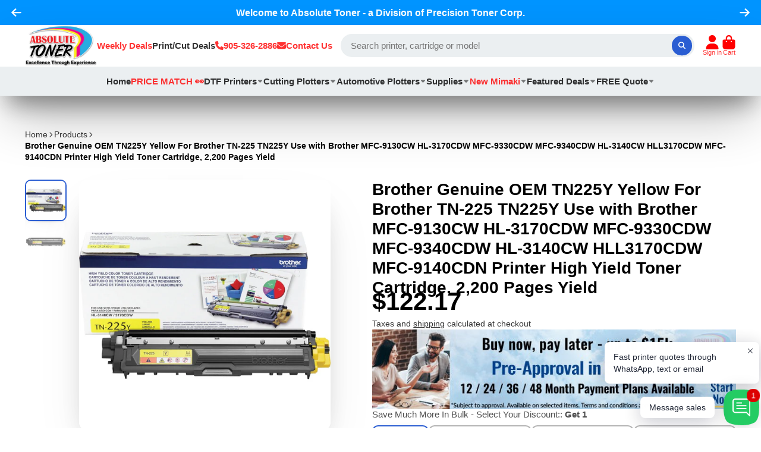

--- FILE ---
content_type: text/html; charset=utf-8
request_url: https://www.absolutetoner.com/products/brother-genuine-oem-tn225y-yellow-high-yield-toner-cartridge
body_size: 55883
content:
<!doctype html>
<html class="no-js" lang="en">
  <head>
    
<!-- Google Tag Manager -->
<script>(function(w,d,s,l,i){w[l]=w[l]||[];w[l].push({'gtm.start':
new Date().getTime(),event:'gtm.js'});var f=d.getElementsByTagName(s)[0],
j=d.createElement(s),dl=l!='dataLayer'?'&l='+l:'';j.async=true;j.src=
'https://www.googletagmanager.com/gtm.js?id='+i+dl;f.parentNode.insertBefore(j,f);
})(window,document,'script','dataLayer','GTM-P2967MW');</script>
<!-- End Google Tag Manager -->

<!-- Google Tracking Script -->
<script async src="https://pagead2.googlesyndication.com/pagead/js/adsbygoogle.js?client=ca-pub-3037144888425111"
     crossorigin="anonymous"></script>
<!-- End Google Tracking Script -->
    
<script type="text/javascript" src="https://edge.personalizer.io/storefront/2.0.0/js/shopify/storefront.min.js?key=wez9g-g5xx4gm2r7mbe-qn0wq&shop=absolute-toner.myshopify.com"></script>
<script>
window.LimeSpot = window.LimeSpot === undefined ? {} : LimeSpot;
LimeSpot.PageInfo = { Type: "Product", ReferenceIdentifier: "4652604817473"};

LimeSpot.StoreInfo = { Theme: "devjour working - Dec 4 (MHT-Dev)" };


LimeSpot.CartItems = [];
</script>





    <meta charset="utf-8">
    <meta http-equiv="X-UA-Compatible" content="IE=edge">
    <meta name="viewport" content="width=device-width,initial-scale=1">
    <meta name="theme-color" content="">
    <link rel="canonical" href="https://www.absolutetoner.com/products/brother-genuine-oem-tn225y-yellow-high-yield-toner-cartridge">
    <link rel="preconnect" href="https://cdn.shopify.com" crossorigin><link rel="icon" type="image/png" href="//www.absolutetoner.com/cdn/shop/files/absolute-toner-favicon_32x32.gif?v=1738729407"><title>
      
      Brother Genuine OEM TN225Y Yellow High Yield Toner Cartridge

      
      
    </title>

    
      
      <meta name="description" content="Brother Genuine TN225Y Yellow High Yield Toner Cartridge. Produce vivid, high-quality documents with this yellow toner cartridge. With a page yield of 2,200 pages, it provides long-lasting performance. This Brother toner cartridge works with select Brother printer models for easy installation and reliable performance.">
      
    

    

<meta property="og:site_name" content="Absolute Toner">
<meta property="og:url" content="https://www.absolutetoner.com/products/brother-genuine-oem-tn225y-yellow-high-yield-toner-cartridge">
<meta property="og:title" content="Brother Genuine OEM TN225Y Yellow High Yield Toner Cartridge">
<meta property="og:type" content="product">
<meta property="og:description" content="Brother Genuine TN225Y Yellow High Yield Toner Cartridge. Produce vivid, high-quality documents with this yellow toner cartridge. With a page yield of 2,200 pages, it provides long-lasting performance. This Brother toner cartridge works with select Brother printer models for easy installation and reliable performance."><meta property="og:image" content="http://www.absolutetoner.com/cdn/shop/products/TN225Y1.jpg?v=1662860073">
  <meta property="og:image:secure_url" content="https://www.absolutetoner.com/cdn/shop/products/TN225Y1.jpg?v=1662860073">
  <meta property="og:image:width" content="2000">
  <meta property="og:image:height" content="2000"><meta property="og:price:amount" content="122.17">
  <meta property="og:price:currency" content="CAD"><meta name="twitter:site" content="@absolutetoner"><meta name="twitter:card" content="summary_large_image">
<meta name="twitter:title" content="Brother Genuine OEM TN225Y Yellow High Yield Toner Cartridge">
<meta name="twitter:description" content="Brother Genuine TN225Y Yellow High Yield Toner Cartridge. Produce vivid, high-quality documents with this yellow toner cartridge. With a page yield of 2,200 pages, it provides long-lasting performance. This Brother toner cartridge works with select Brother printer models for easy installation and reliable performance.">


    <script>window.performance && window.performance.mark && window.performance.mark('shopify.content_for_header.start');</script><meta id="shopify-digital-wallet" name="shopify-digital-wallet" content="/9785112/digital_wallets/dialog">
<meta name="shopify-checkout-api-token" content="5e0b190af6531ba2cc2758dbe55598c8">
<link rel="alternate" type="application/json+oembed" href="https://www.absolutetoner.com/products/brother-genuine-oem-tn225y-yellow-high-yield-toner-cartridge.oembed">
<script async="async" src="/checkouts/internal/preloads.js?locale=en-CA"></script>
<script id="apple-pay-shop-capabilities" type="application/json">{"shopId":9785112,"countryCode":"CA","currencyCode":"CAD","merchantCapabilities":["supports3DS"],"merchantId":"gid:\/\/shopify\/Shop\/9785112","merchantName":"Absolute Toner","requiredBillingContactFields":["postalAddress","email","phone"],"requiredShippingContactFields":["postalAddress","email","phone"],"shippingType":"shipping","supportedNetworks":["visa","masterCard","amex","discover","interac","jcb"],"total":{"type":"pending","label":"Absolute Toner","amount":"1.00"},"shopifyPaymentsEnabled":true,"supportsSubscriptions":true}</script>
<script id="shopify-features" type="application/json">{"accessToken":"5e0b190af6531ba2cc2758dbe55598c8","betas":["rich-media-storefront-analytics"],"domain":"www.absolutetoner.com","predictiveSearch":true,"shopId":9785112,"locale":"en"}</script>
<script>var Shopify = Shopify || {};
Shopify.shop = "absolute-toner.myshopify.com";
Shopify.locale = "en";
Shopify.currency = {"active":"CAD","rate":"1.0"};
Shopify.country = "CA";
Shopify.theme = {"name":"devjour working - Dec 4 (MHT-Dev)","id":166757040422,"schema_name":"ShowTime","schema_version":"7.6.0","theme_store_id":687,"role":"main"};
Shopify.theme.handle = "null";
Shopify.theme.style = {"id":null,"handle":null};
Shopify.cdnHost = "www.absolutetoner.com/cdn";
Shopify.routes = Shopify.routes || {};
Shopify.routes.root = "/";</script>
<script type="module">!function(o){(o.Shopify=o.Shopify||{}).modules=!0}(window);</script>
<script>!function(o){function n(){var o=[];function n(){o.push(Array.prototype.slice.apply(arguments))}return n.q=o,n}var t=o.Shopify=o.Shopify||{};t.loadFeatures=n(),t.autoloadFeatures=n()}(window);</script>
<script id="shop-js-analytics" type="application/json">{"pageType":"product"}</script>
<script defer="defer" async type="module" src="//www.absolutetoner.com/cdn/shopifycloud/shop-js/modules/v2/client.init-shop-cart-sync_BT-GjEfc.en.esm.js"></script>
<script defer="defer" async type="module" src="//www.absolutetoner.com/cdn/shopifycloud/shop-js/modules/v2/chunk.common_D58fp_Oc.esm.js"></script>
<script defer="defer" async type="module" src="//www.absolutetoner.com/cdn/shopifycloud/shop-js/modules/v2/chunk.modal_xMitdFEc.esm.js"></script>
<script type="module">
  await import("//www.absolutetoner.com/cdn/shopifycloud/shop-js/modules/v2/client.init-shop-cart-sync_BT-GjEfc.en.esm.js");
await import("//www.absolutetoner.com/cdn/shopifycloud/shop-js/modules/v2/chunk.common_D58fp_Oc.esm.js");
await import("//www.absolutetoner.com/cdn/shopifycloud/shop-js/modules/v2/chunk.modal_xMitdFEc.esm.js");

  window.Shopify.SignInWithShop?.initShopCartSync?.({"fedCMEnabled":true,"windoidEnabled":true});

</script>
<script>(function() {
  var isLoaded = false;
  function asyncLoad() {
    if (isLoaded) return;
    isLoaded = true;
    var urls = ["\/\/shopify.privy.com\/widget.js?shop=absolute-toner.myshopify.com","https:\/\/www.improvedcontactform.com\/icf.js?shop=absolute-toner.myshopify.com","https:\/\/chimpstatic.com\/mcjs-connected\/js\/users\/e8a22bd227a050d48fd8c46e8\/20ade5544df53f22460f41966.js?shop=absolute-toner.myshopify.com","\/\/open-signin.okasconcepts.com\/js\/resource.js?shop=absolute-toner.myshopify.com","https:\/\/shy.elfsight.com\/p\/platform.js?shop=absolute-toner.myshopify.com","https:\/\/api.prod-rome.ue2.breadgateway.net\/api\/shopify-plugin-backend\/messaging-app\/cart.js?shopId=b4298f4a-fc5b-44e0-8889-765db3106f9f\u0026shop=absolute-toner.myshopify.com","https:\/\/edge.personalizer.io\/storefront\/2.0.0\/js\/shopify\/storefront.min.js?key=wez9g-g5xx4gm2r7mbe-qn0wq\u0026shop=absolute-toner.myshopify.com","https:\/\/searchanise-ef84.kxcdn.com\/widgets\/shopify\/init.js?a=7r1N3Q1W1k\u0026shop=absolute-toner.myshopify.com"];
    for (var i = 0; i < urls.length; i++) {
      var s = document.createElement('script');
      s.type = 'text/javascript';
      s.async = true;
      s.src = urls[i];
      var x = document.getElementsByTagName('script')[0];
      x.parentNode.insertBefore(s, x);
    }
  };
  if(window.attachEvent) {
    window.attachEvent('onload', asyncLoad);
  } else {
    window.addEventListener('load', asyncLoad, false);
  }
})();</script>
<script id="__st">var __st={"a":9785112,"offset":-18000,"reqid":"69db6ef3-64ef-4f7b-9aa6-bb20b434953b-1769110694","pageurl":"www.absolutetoner.com\/products\/brother-genuine-oem-tn225y-yellow-high-yield-toner-cartridge","u":"9dd910c2e35a","p":"product","rtyp":"product","rid":4652604817473};</script>
<script>window.ShopifyPaypalV4VisibilityTracking = true;</script>
<script id="captcha-bootstrap">!function(){'use strict';const t='contact',e='account',n='new_comment',o=[[t,t],['blogs',n],['comments',n],[t,'customer']],c=[[e,'customer_login'],[e,'guest_login'],[e,'recover_customer_password'],[e,'create_customer']],r=t=>t.map((([t,e])=>`form[action*='/${t}']:not([data-nocaptcha='true']) input[name='form_type'][value='${e}']`)).join(','),a=t=>()=>t?[...document.querySelectorAll(t)].map((t=>t.form)):[];function s(){const t=[...o],e=r(t);return a(e)}const i='password',u='form_key',d=['recaptcha-v3-token','g-recaptcha-response','h-captcha-response',i],f=()=>{try{return window.sessionStorage}catch{return}},m='__shopify_v',_=t=>t.elements[u];function p(t,e,n=!1){try{const o=window.sessionStorage,c=JSON.parse(o.getItem(e)),{data:r}=function(t){const{data:e,action:n}=t;return t[m]||n?{data:e,action:n}:{data:t,action:n}}(c);for(const[e,n]of Object.entries(r))t.elements[e]&&(t.elements[e].value=n);n&&o.removeItem(e)}catch(o){console.error('form repopulation failed',{error:o})}}const l='form_type',E='cptcha';function T(t){t.dataset[E]=!0}const w=window,h=w.document,L='Shopify',v='ce_forms',y='captcha';let A=!1;((t,e)=>{const n=(g='f06e6c50-85a8-45c8-87d0-21a2b65856fe',I='https://cdn.shopify.com/shopifycloud/storefront-forms-hcaptcha/ce_storefront_forms_captcha_hcaptcha.v1.5.2.iife.js',D={infoText:'Protected by hCaptcha',privacyText:'Privacy',termsText:'Terms'},(t,e,n)=>{const o=w[L][v],c=o.bindForm;if(c)return c(t,g,e,D).then(n);var r;o.q.push([[t,g,e,D],n]),r=I,A||(h.body.append(Object.assign(h.createElement('script'),{id:'captcha-provider',async:!0,src:r})),A=!0)});var g,I,D;w[L]=w[L]||{},w[L][v]=w[L][v]||{},w[L][v].q=[],w[L][y]=w[L][y]||{},w[L][y].protect=function(t,e){n(t,void 0,e),T(t)},Object.freeze(w[L][y]),function(t,e,n,w,h,L){const[v,y,A,g]=function(t,e,n){const i=e?o:[],u=t?c:[],d=[...i,...u],f=r(d),m=r(i),_=r(d.filter((([t,e])=>n.includes(e))));return[a(f),a(m),a(_),s()]}(w,h,L),I=t=>{const e=t.target;return e instanceof HTMLFormElement?e:e&&e.form},D=t=>v().includes(t);t.addEventListener('submit',(t=>{const e=I(t);if(!e)return;const n=D(e)&&!e.dataset.hcaptchaBound&&!e.dataset.recaptchaBound,o=_(e),c=g().includes(e)&&(!o||!o.value);(n||c)&&t.preventDefault(),c&&!n&&(function(t){try{if(!f())return;!function(t){const e=f();if(!e)return;const n=_(t);if(!n)return;const o=n.value;o&&e.removeItem(o)}(t);const e=Array.from(Array(32),(()=>Math.random().toString(36)[2])).join('');!function(t,e){_(t)||t.append(Object.assign(document.createElement('input'),{type:'hidden',name:u})),t.elements[u].value=e}(t,e),function(t,e){const n=f();if(!n)return;const o=[...t.querySelectorAll(`input[type='${i}']`)].map((({name:t})=>t)),c=[...d,...o],r={};for(const[a,s]of new FormData(t).entries())c.includes(a)||(r[a]=s);n.setItem(e,JSON.stringify({[m]:1,action:t.action,data:r}))}(t,e)}catch(e){console.error('failed to persist form',e)}}(e),e.submit())}));const S=(t,e)=>{t&&!t.dataset[E]&&(n(t,e.some((e=>e===t))),T(t))};for(const o of['focusin','change'])t.addEventListener(o,(t=>{const e=I(t);D(e)&&S(e,y())}));const B=e.get('form_key'),M=e.get(l),P=B&&M;t.addEventListener('DOMContentLoaded',(()=>{const t=y();if(P)for(const e of t)e.elements[l].value===M&&p(e,B);[...new Set([...A(),...v().filter((t=>'true'===t.dataset.shopifyCaptcha))])].forEach((e=>S(e,t)))}))}(h,new URLSearchParams(w.location.search),n,t,e,['guest_login'])})(!0,!0)}();</script>
<script integrity="sha256-4kQ18oKyAcykRKYeNunJcIwy7WH5gtpwJnB7kiuLZ1E=" data-source-attribution="shopify.loadfeatures" defer="defer" src="//www.absolutetoner.com/cdn/shopifycloud/storefront/assets/storefront/load_feature-a0a9edcb.js" crossorigin="anonymous"></script>
<script data-source-attribution="shopify.dynamic_checkout.dynamic.init">var Shopify=Shopify||{};Shopify.PaymentButton=Shopify.PaymentButton||{isStorefrontPortableWallets:!0,init:function(){window.Shopify.PaymentButton.init=function(){};var t=document.createElement("script");t.src="https://www.absolutetoner.com/cdn/shopifycloud/portable-wallets/latest/portable-wallets.en.js",t.type="module",document.head.appendChild(t)}};
</script>
<script data-source-attribution="shopify.dynamic_checkout.buyer_consent">
  function portableWalletsHideBuyerConsent(e){var t=document.getElementById("shopify-buyer-consent"),n=document.getElementById("shopify-subscription-policy-button");t&&n&&(t.classList.add("hidden"),t.setAttribute("aria-hidden","true"),n.removeEventListener("click",e))}function portableWalletsShowBuyerConsent(e){var t=document.getElementById("shopify-buyer-consent"),n=document.getElementById("shopify-subscription-policy-button");t&&n&&(t.classList.remove("hidden"),t.removeAttribute("aria-hidden"),n.addEventListener("click",e))}window.Shopify?.PaymentButton&&(window.Shopify.PaymentButton.hideBuyerConsent=portableWalletsHideBuyerConsent,window.Shopify.PaymentButton.showBuyerConsent=portableWalletsShowBuyerConsent);
</script>
<script>
  function portableWalletsCleanup(e){e&&e.src&&console.error("Failed to load portable wallets script "+e.src);var t=document.querySelectorAll("shopify-accelerated-checkout .shopify-payment-button__skeleton, shopify-accelerated-checkout-cart .wallet-cart-button__skeleton"),e=document.getElementById("shopify-buyer-consent");for(let e=0;e<t.length;e++)t[e].remove();e&&e.remove()}function portableWalletsNotLoadedAsModule(e){e instanceof ErrorEvent&&"string"==typeof e.message&&e.message.includes("import.meta")&&"string"==typeof e.filename&&e.filename.includes("portable-wallets")&&(window.removeEventListener("error",portableWalletsNotLoadedAsModule),window.Shopify.PaymentButton.failedToLoad=e,"loading"===document.readyState?document.addEventListener("DOMContentLoaded",window.Shopify.PaymentButton.init):window.Shopify.PaymentButton.init())}window.addEventListener("error",portableWalletsNotLoadedAsModule);
</script>

<script type="module" src="https://www.absolutetoner.com/cdn/shopifycloud/portable-wallets/latest/portable-wallets.en.js" onError="portableWalletsCleanup(this)" crossorigin="anonymous"></script>
<script nomodule>
  document.addEventListener("DOMContentLoaded", portableWalletsCleanup);
</script>

<link id="shopify-accelerated-checkout-styles" rel="stylesheet" media="screen" href="https://www.absolutetoner.com/cdn/shopifycloud/portable-wallets/latest/accelerated-checkout-backwards-compat.css" crossorigin="anonymous">
<style id="shopify-accelerated-checkout-cart">
        #shopify-buyer-consent {
  margin-top: 1em;
  display: inline-block;
  width: 100%;
}

#shopify-buyer-consent.hidden {
  display: none;
}

#shopify-subscription-policy-button {
  background: none;
  border: none;
  padding: 0;
  text-decoration: underline;
  font-size: inherit;
  cursor: pointer;
}

#shopify-subscription-policy-button::before {
  box-shadow: none;
}

      </style>

<script>window.performance && window.performance.mark && window.performance.mark('shopify.content_for_header.end');</script>

    

<style data-shopify>
    
    
    
    
    

    :root {
    --font-body-family: Helvetica, Arial, sans-serif;
    --font-body-style: normal;
    --font-body-weight: 400;
    --font-body-weight-bold: 700;

    --font-heading-family: Helvetica, Arial, sans-serif;
    --font-heading-style: normal;
    --font-heading-weight: 700;

    --font-scale: 1.0;

    
    --color-g-text: #000000;--color-g-text-alpha-80: rgba(0, 0, 0, 0.8);
    --color-g-text-alpha-70: rgba(0, 0, 0, 0.7);
    --color-g-text-alpha-50: rgba(0, 0, 0, 0.5);
    --color-g-text-alpha-60: rgba(0, 0, 0, 0.6);
    --color-g-text-alpha-40: rgba(0, 0, 0, 0.4);
    --color-g-text-alpha-30: rgba(0, 0, 0, 0.3);
    --color-g-text-alpha-20: rgba(0, 0, 0, 0.2);
    --color-g-text-alpha-10: rgba(0, 0, 0, 0.1);

    --color-g-bg: #ffffff;
    --color-g-bg-d5: #f2f2f2;
    --color-g-bg-d15: #e6e6e6;
    --color-g-bg-alpha-0: rgba(255, 255, 255, 0);
    --color-g-bg-alpha-70: rgba(255, 255, 255, 0.7);
    --color-g-bg-border: #cccccc;
    --color-g-fg: #ffffff;
    --color-g-fg-alpha-70: rgba(255, 255, 255, 0.7);
    --color-g-fg-alpha-50: rgba(255, 255, 255, 0.5);
    --color-g-fg-d10: #e6e6e6;
    --color-g-fg-d20: #cccccc;
    --color-g-accent: #2a5dd2;
    --color-g-sale: #B12704;
    --color-g-warning: #fd7e14;
    --color-g-success: #198754;
    --color-g-danger: #dc3545;
    --color-g-star-rating: #FFA41C;

    --color-g-button-text: #ffffff;
    --color-g-button-bg: #2a5dd2;
    --color-g-button-bg-hover: #2654bd;
    --color-g-button-shadow-l1: rgba(16, 37, 82, 0.3);
    --color-g-button-shadow-l2: rgba(16, 37, 82, 0.15);
    --color-g-button-shadow-l3: #1b3b86;
    --color-g-button-bg-gradient: #4c82fc;

    --color-g-button-buy-it-now-text: #ffffff;
    --color-g-button-buy-it-now-bg: #ff9900;
    --color-g-button-buy-it-now-bg-hover: #e68a00;

    --color-g-product-badge-sale: #DC3545;
    --color-g-product-badge-sold-out: #7D959F;

    --border-radius-base: 1.125rem;
    --border-radius-inner: 0.7rem;
    --border-radius-sm: 0.25rem;
    --transition-base: 0.3s;

    --box-shadow-large: rgb(50 50 93 / 25%) 0px 50px 100px -20px, rgb(0 0 0 / 30%) 0px 30px 60px -30px;

    --container-width: 1410px;
    --container-spacer: min(3rem, 5vw);
    }
</style>
<script>
      document.documentElement.className = document.documentElement.className.replace('no-js', 'js');
      if (Shopify.designMode) {
        document.documentElement.classList.add('shopify-design-mode');
      }
      function lazyImageOnLoad(img) {
        img.setAttribute('loaded', '');
      }
    </script>

  
  <link href="//www.absolutetoner.com/cdn/shop/t/76/assets/core.css?v=12464767134732070211759226921" rel="stylesheet" type="text/css" media="all" />

  
<!-- Google tag (gtag.js) -->
<script async src="https://www.googletagmanager.com/gtag/js?id=AW-1004173906"></script>
<script>
  window.dataLayer = window.dataLayer || [];
  function gtag(){dataLayer.push(arguments);}
  gtag('js', new Date());

  gtag('config', 'AW-1004173906');
</script>

    <!-- Meta Pixel Code -->
<script>
!function(f,b,e,v,n,t,s)
{if(f.fbq)return;n=f.fbq=function(){n.callMethod?
n.callMethod.apply(n,arguments):n.queue.push(arguments)};
if(!f._fbq)f._fbq=n;n.push=n;n.loaded=!0;n.version='2.0';
n.queue=[];t=b.createElement(e);t.async=!0;
t.src=v;s=b.getElementsByTagName(e)[0];
s.parentNode.insertBefore(t,s)}(window, document,'script',
'https://connect.facebook.net/en_US/fbevents.js');
fbq('init', '822498342866902');
fbq('track', 'PageView');
</script>
<noscript><img height="1" width="1" style="display:none"
src="https://www.facebook.com/tr?id=822498342866902&ev=PageView&noscript=1"
/></noscript>
<!-- End Meta Pixel Code -->

  <!-- BEGIN app block: shopify://apps/rt-social-chat-live-chat/blocks/app-embed/9baee9b7-6929-47af-9935-05bcdc376396 --><script>
  window.roarJs = window.roarJs || {};
  roarJs.WhatsAppConfig = {
    metafields: {
      shop: "absolute-toner.myshopify.com",
      settings: {"enabled":"1","block_order":["1492096252560","1698087119045","1735769931387","1735773740619","1735774389863","1698074904835","1698074801599","1698074881163","1698176090848","1698090373871","1698076105108","1698074745740","1698075254169"],"blocks":{"1492096252560":{"disabled":"0","type":"whatsapp","number":"+16479986637","whatsapp_web":"1","name":"WhatsApp Office Printers chat","label":"Chat with a printer sales specialist","avatar":"1","avatar_url":"https:\/\/cdn.shopify.com\/s\/files\/1\/0978\/5112\/files\/live-chat-office-printers.gif","online":"1","timezone":"America\/New_York","sunday":{"enabled":"1","range":"480,1050"},"monday":{"enabled":"1","range":"480,1050"},"tuesday":{"enabled":"1","range":"480,1050"},"wednesday":{"enabled":"1","range":"480,1050"},"thursday":{"enabled":"1","range":"480,1050"},"friday":{"enabled":"1","range":"480,1050"},"saturday":{"enabled":"1","range":"480,1050"},"offline":"I will be back soon","chat":{"enabled":"1","greeting":"Hello! How can we help?"},"message":"","page_url":"0"},"1698087119045":{"disabled":"0","type":"whatsapp","number":"+16479986637","whatsapp_web":"1","name":"WhatsApp chat for Wide-Format","label":"Chat with a Roland, Mimaki, GCC, Graphtec plotter\/printer specialist","avatar":"1","avatar_url":"https:\/\/cdn.shopify.com\/s\/files\/1\/0978\/5112\/files\/live-chat-wide-format.gif?v=1698107833","online":"1","timezone":"America\/New_York","sunday":{"enabled":"1","range":"480,1050"},"monday":{"enabled":"1","range":"480,1050"},"tuesday":{"enabled":"1","range":"480,1050"},"wednesday":{"enabled":"1","range":"480,1050"},"thursday":{"enabled":"1","range":"480,1050"},"friday":{"enabled":"1","range":"480,1050"},"saturday":{"enabled":"1","range":"480,1050"},"offline":"I will be back soon","chat":{"enabled":"1","greeting":"Hello! How can we help?"},"message":"","page_url":"0"},"1735769931387":{"disabled":"0","type":"whatsapp","number":"+16479986637","whatsapp_web":"1","name":"WhatsApp chat for DTF Printers","label":"Chat with a DTF printer sales specialist","avatar":"1","avatar_url":"https:\/\/www.absolutetoner.com\/cdn\/shop\/files\/4_ed57b8ef-5b14-47bd-9e1d-ce5dd503ba03_720x.jpg","online":"1","timezone":"America\/New_York","sunday":{"enabled":"1","range":"480,1050"},"monday":{"enabled":"1","range":"480,1050"},"tuesday":{"enabled":"1","range":"480,1050"},"wednesday":{"enabled":"1","range":"480,1050"},"thursday":{"enabled":"1","range":"480,1050"},"friday":{"enabled":"1","range":"480,1050"},"saturday":{"enabled":"1","range":"480,1050"},"offline":"I will be back soon","chat":{"enabled":"1","greeting":"Hello! How can we help?"},"message":"","page_url":"0"},"1735773740619":{"disabled":"0","type":"whatsapp","number":"+16479986637","whatsapp_web":"1","name":"WhatsApp Graphtec Automotive","label":"Chat about PPF\/tinting\/vinyl plotters","avatar":"1","avatar_url":"https:\/\/www.absolutetoner.com\/cdn\/shop\/files\/CE-8000-130_01_533x.jpg","online":"1","timezone":"America\/New_York","sunday":{"enabled":"1","range":"480,1050"},"monday":{"enabled":"1","range":"480,1050"},"tuesday":{"enabled":"1","range":"480,1050"},"wednesday":{"enabled":"1","range":"480,1050"},"thursday":{"enabled":"1","range":"480,1050"},"friday":{"enabled":"1","range":"480,1050"},"saturday":{"enabled":"1","range":"480,1050"},"offline":"I will be back soon","chat":{"enabled":"1","greeting":"Hello! How can we help?"},"message":"","page_url":"0"},"1735774389863":{"disabled":"0","type":"whatsapp","number":"+16479986637","whatsapp_web":"1","name":"WhatsApp for Jaguar Plotters","label":"Chat with a Jaguar automotive cutter sales specialist","avatar":"1","avatar_url":"https:\/\/www.absolutetoner.com\/cdn\/shop\/files\/HighResolution_1_53046194-ddda-4571-904d-86d62a687853_533x.jpg","online":"1","timezone":"America\/New_York","sunday":{"enabled":"1","range":"480,1050"},"monday":{"enabled":"1","range":"480,1050"},"tuesday":{"enabled":"1","range":"480,1050"},"wednesday":{"enabled":"1","range":"480,1050"},"thursday":{"enabled":"1","range":"480,1050"},"friday":{"enabled":"1","range":"480,1050"},"saturday":{"enabled":"1","range":"480,1050"},"offline":"I will be back soon","chat":{"enabled":"1","greeting":"Hello! How can we help?"},"message":"","page_url":"0"},"1698074904835":{"disabled":"0","type":"gmail","number":"info@absolutetoner.com ","name":"Compose Gmail Message","label":"Sales and service","avatar":"0","avatar_url":"https:\/\/www.gravatar.com\/avatar","online":"1","timezone":"America\/New_York","sunday":{"enabled":"1","range":"480,1050"},"monday":{"enabled":"1","range":"480,1050"},"tuesday":{"enabled":"1","range":"480,1050"},"wednesday":{"enabled":"1","range":"480,1050"},"thursday":{"enabled":"1","range":"480,1050"},"friday":{"enabled":"1","range":"480,1050"},"saturday":{"enabled":"1","range":"480,1050"},"offline":"I will be back soon","chat":{"enabled":"0","greeting":"Hello! I'm John from the support team."},"message":"","page_url":"1"},"1698074801599":{"disabled":"0","type":"sms","number":"+116479986637","name":"Text for Printer\/Plotter Sales","label":"Text with a printer\/wide-format specialist","avatar":"0","avatar_url":"https:\/\/www.gravatar.com\/avatar","online":"1","timezone":"America\/New_York","sunday":{"enabled":"1","range":"480,1050"},"monday":{"enabled":"1","range":"480,1050"},"tuesday":{"enabled":"1","range":"480,1050"},"wednesday":{"enabled":"1","range":"480,1050"},"thursday":{"enabled":"1","range":"480,1050"},"friday":{"enabled":"1","range":"480,1050"},"saturday":{"enabled":"1","range":"480,1050"},"offline":"I will be back soon","chat":{"enabled":"0","greeting":"Hello! I'm John from the support team."},"message":"","page_url":"0"},"1698074881163":{"disabled":"0","type":"messenger","number":"AbsoluteToner","name":"Chat on Facebook Messenger","label":"Chat for printer\/wide-format sales","avatar":"0","avatar_url":"https:\/\/www.gravatar.com\/avatar","online":"1","timezone":"America\/New_York","sunday":{"enabled":"1","range":"480,1050"},"monday":{"enabled":"1","range":"480,1050"},"tuesday":{"enabled":"1","range":"480,1050"},"wednesday":{"enabled":"1","range":"480,1050"},"thursday":{"enabled":"1","range":"480,1050"},"friday":{"enabled":"1","range":"480,1050"},"saturday":{"enabled":"1","range":"480,1050"},"offline":"I will be back soon","chat":{"enabled":"1","greeting":"Hello! Chat with us using Messenger."},"cta":"Start chat"},"1698176090848":{"disabled":"0","type":"email","number":"info@absolutetoner.com","name":"Email Us","label":"Sales, service and support","avatar":"0","avatar_url":"https:\/\/www.gravatar.com\/avatar","online":"1","timezone":"America\/New_York","sunday":{"enabled":"1","range":"480,1050"},"monday":{"enabled":"1","range":"480,1050"},"tuesday":{"enabled":"1","range":"480,1050"},"wednesday":{"enabled":"1","range":"480,1050"},"thursday":{"enabled":"1","range":"480,1050"},"friday":{"enabled":"1","range":"480,1050"},"saturday":{"enabled":"1","range":"480,1050"},"offline":"I will be back soon","chat":{"enabled":"0","greeting":"Hello! I'm John from the support team."},"message":"","page_url":"1"},"1698090373871":{"disabled":"0","type":"whatsapp","number":"+14165691884","whatsapp_web":"1","name":"Chat on WhatsApp for Supplies","label":"Toner, ink, paper and more","avatar":"1","avatar_url":"https:\/\/cdn.shopify.com\/s\/files\/1\/0978\/5112\/files\/live-chat-toner-ink.gif","online":"1","timezone":"America\/New_York","sunday":{"enabled":"1","range":"540,1050"},"monday":{"enabled":"1","range":"540,1050"},"tuesday":{"enabled":"1","range":"540,1050"},"wednesday":{"enabled":"1","range":"540,1050"},"thursday":{"enabled":"1","range":"540,1050"},"friday":{"enabled":"1","range":"540,1050"},"saturday":{"enabled":"1","range":"480,1050"},"offline":"I will be back soon","chat":{"enabled":"1","greeting":"Hello! How can we help?"},"message":"","page_url":"0"},"1698076105108":{"disabled":"0","type":"phone","number":"+19053262886","name":"Call Printer and Supplies Sales","label":"Direct line to the sales department","avatar":"0","avatar_url":"https:\/\/www.gravatar.com\/avatar","online":"0","timezone":"America\/New_York","sunday":{"enabled":"0","range":"540,1260"},"monday":{"enabled":"1","range":"570,1050"},"tuesday":{"enabled":"1","range":"570,1050"},"wednesday":{"enabled":"1","range":"570,1050"},"thursday":{"enabled":"1","range":"510,1050"},"friday":{"enabled":"1","range":"510,1050"},"saturday":{"enabled":"0","range":"480,1260"},"offline":"Monday-Friday 9am - 5:30pm EST","chat":{"enabled":"1","greeting":"Hello! Contact us for all inquiries."},"cta":"Start chat"},"1698074745740":{"disabled":"0","type":"phone","number":"+19053262886","name":"Call Our Store","label":"General inquiries and assistance","avatar":"0","avatar_url":"https:\/\/www.gravatar.com\/avatar","online":"0","timezone":"America\/New_York","sunday":{"enabled":"0","range":"480,1050"},"monday":{"enabled":"1","range":"570,1050"},"tuesday":{"enabled":"1","range":"570,1050"},"wednesday":{"enabled":"1","range":"570,1050"},"thursday":{"enabled":"1","range":"570,1050"},"friday":{"enabled":"1","range":"570,1050"},"saturday":{"enabled":"0","range":"480,1050"},"offline":"Monday-Friday 9am - 5:30pm EST","chat":{"enabled":"0","greeting":"Hello! I'm John from the support team."},"cta":"Start chat"},"1698075254169":{"disabled":"0","type":"website","number":"https:\/\/www.absolutetoner.com\/pages\/contact-us","name":"Contact Form","label":"Our Printing Specialists are always here to help!","avatar":"1","avatar_url":"https:\/\/cdn.iconscout.com\/icon\/free\/png-512\/free-mail-1299-1100772.png?f=webp\u0026w=512","online":"1","timezone":"America\/New_York","sunday":{"enabled":"1","range":"480,1050"},"monday":{"enabled":"1","range":"480,1050"},"tuesday":{"enabled":"1","range":"480,1050"},"wednesday":{"enabled":"1","range":"480,1050"},"thursday":{"enabled":"1","range":"480,1050"},"friday":{"enabled":"1","range":"480,1050"},"saturday":{"enabled":"1","range":"480,1050"},"offline":"I will be back soon","chat":{"enabled":"0","greeting":"Hello! I'm John from the support team."},"cta":"Start chat"}},"param":{"newtab":"0","offline_disabled":"0","offline_message":"1","greeting":{"enabled":"1","message":"Fast printer quotes through WhatsApp, text or email","delay":"5"},"pending":{"enabled":"1","number":"1","color":"#ffffff","background":"#dd0000"},"position":{"value":"right","bottom":"5","left":"20","right":"3"},"cta_type":"all"},"mobile":{"enabled":"1","position":{"value":"inherit","bottom":"20","left":"20","right":"20"}},"style":{"gradient":"custom","pattern":"28","custom":{"color":"#ffffff","background":"#24cc63"},"icon":"7","rounded":"0"},"share":{"param":{"enabled":"0","position":"left"},"mobile":{"enabled":"1","position":"inherit"},"style":{"color":"#000000","background":"#ffffff"},"texts":{"button":"Share","message":"Check this out, it's so cool!"},"blocks":[],"block_order":[]},"charge":true,"onetime":false,"track_url":"https:\/\/haloroar.com\/app\/whatsapp\/tracking","texts":{"title":"Hi there 👋","description":"We're here to help you. Start a chat below for a quick response!","note":"\u003cfont color=\"#00920f\"\u003e\u003cb\u003eCHAT OPEN\u003c\/b\u003e\u003c\/font\u003e - \u003ci\u003e5 second average response time\u003c\/i\u003e","button":"Message sales","placeholder":"Send a message…","emoji_search":"Search emoji…","emoji_frequently":"Frequently used","emoji_people":"People","emoji_nature":"Nature","emoji_objects":"Objects","emoji_places":"Places","emoji_symbols":"Symbols","emoji_not_found":"No emoji could be found"},"only1":"true"},
      moneyFormat: "\u003cspan class=money\u003e${{amount}}\u003c\/span\u003e"
    }
  }
</script>

<script src="https://cdn.shopify.com/extensions/019a1460-f72e-7cbc-becc-90116917fae9/rt-whats-app-chat-live-chat-2/assets/whatsapp.js" defer></script>


<!-- END app block --><!-- BEGIN app block: shopify://apps/getresponse/blocks/app-embed/9a61de59-c498-459d-bfa1-e8ccc93d28a4 -->

    
  <!-- GetResponse Analytics -->
  <script type="text/javascript">
      
  (function(m, o, n, t, e, r, _){
          m['__GetResponseAnalyticsObject'] = e;m[e] = m[e] || function() {(m[e].q = m[e].q || []).push(arguments)};
          r = o.createElement(n);_ = o.getElementsByTagName(n)[0];r.async = 1;r.src = t;r.setAttribute('crossorigin', 'use-credentials');_.parentNode .insertBefore(r, _);
      })(window, document, 'script', 'https://ga.getresponse.com/script/32c46b69-e139-4cff-89ba-7e909d85745a/ga.js', 'GrTracking');


  </script>
  <!-- End GetResponse Analytics -->


    <!-- BEGIN app snippet: web-connect-set-user-id --><!-- END app snippet -->
    <!-- BEGIN app snippet: web-connect-abandoned-cart -->

    <script type="text/javascript">
        (function initGrCartHandler() {

            const getCookie = (name) => {
                const match = document.cookie.match(new RegExp(`(^| )${name}=([^;]+)`));
                return match ? match[2] : null;
            };

            const setCookie = (name, value, minutesToExpire) => {
                const date = new Date();
                date.setTime(date.getTime() + (minutesToExpire * 60 * 1000));
                document.cookie = `${name}=${value};expires=${date.toUTCString()};path=/`;
            };

            const getCartFromCookie = () => getCookie('cart')?.split('%').shift();

            const _webhookToken = 'f522f4a0d5b95277fb43728f3e38a722cb6c59cc3395f397fe433f35ac6c03725d4baca9e71fbb7951f7e72bd8';
            const _customerEmail = '';
            const _regExp = /cart\/(add|change|update)/;

            const notifyCartUpdated = (cartToken) => {
                GrTracking('shopifyAbandonedCart', {
                    urlToken: _webhookToken,
                    cartToken: cartToken,
                    visitorEmail: _customerEmail || undefined
                });
            };

            const handleCartUpdate = () => {
                const _cartToken = getCartFromCookie();
                if (!_cartToken) return;
                if (notificationAlreadySent()) {
                    return;
                }
                notifyCartUpdated(_cartToken);
                setCookie('gaCartPushId', getCartPushId(), 1); // Set cookie for 1 minute
            };

            const notificationAlreadySent = () => {
                return getCookie('gaCartPushId') === getCartPushId();
            }

            const getCartPushId = () => {
                const _cartToken = getCartFromCookie();
                const _customerEmail = '';
                return `${_cartToken}_${_customerEmail}`;
            }

            // Proxy for fetch
            window.fetch = new Proxy(window.fetch, {
                apply: (target, thisArg, args) => {
                    const result = target.apply(thisArg, args);
                    result.then(res => {
                        if (_regExp.test(res.url)) handleCartUpdate();
                    });
                    return result;
                },
            });

            // jQuery AJAX handler
            if (window.jQuery) {
                $(document).ajaxComplete((event, request, settings) => {
                    if (_regExp.test(settings.url)) handleCartUpdate();
                });
            }
            handleCartUpdate();
        })();
    </script>
<!-- END app snippet -->

    
        <!-- BEGIN app snippet: web-connect-view-item -->
    <script type="text/javascript">
        const categoriesPayload = [];
        
        var obj = {};
        obj.name = "original-cartridges-oem";
        obj.id = "117540165";
        categoriesPayload.push(obj);
        

        const viewItemPayload = {
            "shop": {"id": "Qf9F"},
            "product": {
                "id": "4652604817473",
                "name": "Brother Genuine OEM TN225Y Yellow For Brother TN-225 TN225Y Use with Brother MFC-9130CW HL-3170CDW MFC-9330CDW MFC-9340CDW HL-3140CW HLL3170CDW MFC-9140CDN Printer High Yield Toner Cartridge, 2,200 Pages Yield",
                "sku": "TN225Y",
                "vendor": "Brother",
                "price": "122.17",
                "currency": "class=money>$122.17</span>"
            },
            "categories": categoriesPayload
        };

        GrTracking('importScript', 'ec');
        GrTracking('viewItem', viewItemPayload);
    </script>


<!-- END app snippet -->
        <!-- BEGIN app snippet: web-connect-view-category -->
<!-- END app snippet -->
    



<!-- BEGIN app snippet: recommendations --><!-- END app snippet -->

<!-- END app block --><!-- BEGIN app block: shopify://apps/open-signin-social-login/blocks/app-block/eff45696-2ef2-44f9-9062-0a01c87b02f6 -->
<script>
  
  var _osts = 1750695903;
  
</script>

<!-- END app block --><link href="https://cdn.shopify.com/extensions/019a1460-f72e-7cbc-becc-90116917fae9/rt-whats-app-chat-live-chat-2/assets/whatsapp.css" rel="stylesheet" type="text/css" media="all">
<script src="https://cdn.shopify.com/extensions/019b972e-1a02-76ca-b528-baf6366be1f4/order-delivery-date-time-72/assets/slots-script-tag.js" type="text/javascript" defer="defer"></script>
<script src="https://cdn.shopify.com/extensions/019be689-f1ac-7abc-a55f-651cfc8c6699/smile-io-273/assets/smile-loader.js" type="text/javascript" defer="defer"></script>
<link href="https://monorail-edge.shopifysvc.com" rel="dns-prefetch">
<script>(function(){if ("sendBeacon" in navigator && "performance" in window) {try {var session_token_from_headers = performance.getEntriesByType('navigation')[0].serverTiming.find(x => x.name == '_s').description;} catch {var session_token_from_headers = undefined;}var session_cookie_matches = document.cookie.match(/_shopify_s=([^;]*)/);var session_token_from_cookie = session_cookie_matches && session_cookie_matches.length === 2 ? session_cookie_matches[1] : "";var session_token = session_token_from_headers || session_token_from_cookie || "";function handle_abandonment_event(e) {var entries = performance.getEntries().filter(function(entry) {return /monorail-edge.shopifysvc.com/.test(entry.name);});if (!window.abandonment_tracked && entries.length === 0) {window.abandonment_tracked = true;var currentMs = Date.now();var navigation_start = performance.timing.navigationStart;var payload = {shop_id: 9785112,url: window.location.href,navigation_start,duration: currentMs - navigation_start,session_token,page_type: "product"};window.navigator.sendBeacon("https://monorail-edge.shopifysvc.com/v1/produce", JSON.stringify({schema_id: "online_store_buyer_site_abandonment/1.1",payload: payload,metadata: {event_created_at_ms: currentMs,event_sent_at_ms: currentMs}}));}}window.addEventListener('pagehide', handle_abandonment_event);}}());</script>
<script id="web-pixels-manager-setup">(function e(e,d,r,n,o){if(void 0===o&&(o={}),!Boolean(null===(a=null===(i=window.Shopify)||void 0===i?void 0:i.analytics)||void 0===a?void 0:a.replayQueue)){var i,a;window.Shopify=window.Shopify||{};var t=window.Shopify;t.analytics=t.analytics||{};var s=t.analytics;s.replayQueue=[],s.publish=function(e,d,r){return s.replayQueue.push([e,d,r]),!0};try{self.performance.mark("wpm:start")}catch(e){}var l=function(){var e={modern:/Edge?\/(1{2}[4-9]|1[2-9]\d|[2-9]\d{2}|\d{4,})\.\d+(\.\d+|)|Firefox\/(1{2}[4-9]|1[2-9]\d|[2-9]\d{2}|\d{4,})\.\d+(\.\d+|)|Chrom(ium|e)\/(9{2}|\d{3,})\.\d+(\.\d+|)|(Maci|X1{2}).+ Version\/(15\.\d+|(1[6-9]|[2-9]\d|\d{3,})\.\d+)([,.]\d+|)( \(\w+\)|)( Mobile\/\w+|) Safari\/|Chrome.+OPR\/(9{2}|\d{3,})\.\d+\.\d+|(CPU[ +]OS|iPhone[ +]OS|CPU[ +]iPhone|CPU IPhone OS|CPU iPad OS)[ +]+(15[._]\d+|(1[6-9]|[2-9]\d|\d{3,})[._]\d+)([._]\d+|)|Android:?[ /-](13[3-9]|1[4-9]\d|[2-9]\d{2}|\d{4,})(\.\d+|)(\.\d+|)|Android.+Firefox\/(13[5-9]|1[4-9]\d|[2-9]\d{2}|\d{4,})\.\d+(\.\d+|)|Android.+Chrom(ium|e)\/(13[3-9]|1[4-9]\d|[2-9]\d{2}|\d{4,})\.\d+(\.\d+|)|SamsungBrowser\/([2-9]\d|\d{3,})\.\d+/,legacy:/Edge?\/(1[6-9]|[2-9]\d|\d{3,})\.\d+(\.\d+|)|Firefox\/(5[4-9]|[6-9]\d|\d{3,})\.\d+(\.\d+|)|Chrom(ium|e)\/(5[1-9]|[6-9]\d|\d{3,})\.\d+(\.\d+|)([\d.]+$|.*Safari\/(?![\d.]+ Edge\/[\d.]+$))|(Maci|X1{2}).+ Version\/(10\.\d+|(1[1-9]|[2-9]\d|\d{3,})\.\d+)([,.]\d+|)( \(\w+\)|)( Mobile\/\w+|) Safari\/|Chrome.+OPR\/(3[89]|[4-9]\d|\d{3,})\.\d+\.\d+|(CPU[ +]OS|iPhone[ +]OS|CPU[ +]iPhone|CPU IPhone OS|CPU iPad OS)[ +]+(10[._]\d+|(1[1-9]|[2-9]\d|\d{3,})[._]\d+)([._]\d+|)|Android:?[ /-](13[3-9]|1[4-9]\d|[2-9]\d{2}|\d{4,})(\.\d+|)(\.\d+|)|Mobile Safari.+OPR\/([89]\d|\d{3,})\.\d+\.\d+|Android.+Firefox\/(13[5-9]|1[4-9]\d|[2-9]\d{2}|\d{4,})\.\d+(\.\d+|)|Android.+Chrom(ium|e)\/(13[3-9]|1[4-9]\d|[2-9]\d{2}|\d{4,})\.\d+(\.\d+|)|Android.+(UC? ?Browser|UCWEB|U3)[ /]?(15\.([5-9]|\d{2,})|(1[6-9]|[2-9]\d|\d{3,})\.\d+)\.\d+|SamsungBrowser\/(5\.\d+|([6-9]|\d{2,})\.\d+)|Android.+MQ{2}Browser\/(14(\.(9|\d{2,})|)|(1[5-9]|[2-9]\d|\d{3,})(\.\d+|))(\.\d+|)|K[Aa][Ii]OS\/(3\.\d+|([4-9]|\d{2,})\.\d+)(\.\d+|)/},d=e.modern,r=e.legacy,n=navigator.userAgent;return n.match(d)?"modern":n.match(r)?"legacy":"unknown"}(),u="modern"===l?"modern":"legacy",c=(null!=n?n:{modern:"",legacy:""})[u],f=function(e){return[e.baseUrl,"/wpm","/b",e.hashVersion,"modern"===e.buildTarget?"m":"l",".js"].join("")}({baseUrl:d,hashVersion:r,buildTarget:u}),m=function(e){var d=e.version,r=e.bundleTarget,n=e.surface,o=e.pageUrl,i=e.monorailEndpoint;return{emit:function(e){var a=e.status,t=e.errorMsg,s=(new Date).getTime(),l=JSON.stringify({metadata:{event_sent_at_ms:s},events:[{schema_id:"web_pixels_manager_load/3.1",payload:{version:d,bundle_target:r,page_url:o,status:a,surface:n,error_msg:t},metadata:{event_created_at_ms:s}}]});if(!i)return console&&console.warn&&console.warn("[Web Pixels Manager] No Monorail endpoint provided, skipping logging."),!1;try{return self.navigator.sendBeacon.bind(self.navigator)(i,l)}catch(e){}var u=new XMLHttpRequest;try{return u.open("POST",i,!0),u.setRequestHeader("Content-Type","text/plain"),u.send(l),!0}catch(e){return console&&console.warn&&console.warn("[Web Pixels Manager] Got an unhandled error while logging to Monorail."),!1}}}}({version:r,bundleTarget:l,surface:e.surface,pageUrl:self.location.href,monorailEndpoint:e.monorailEndpoint});try{o.browserTarget=l,function(e){var d=e.src,r=e.async,n=void 0===r||r,o=e.onload,i=e.onerror,a=e.sri,t=e.scriptDataAttributes,s=void 0===t?{}:t,l=document.createElement("script"),u=document.querySelector("head"),c=document.querySelector("body");if(l.async=n,l.src=d,a&&(l.integrity=a,l.crossOrigin="anonymous"),s)for(var f in s)if(Object.prototype.hasOwnProperty.call(s,f))try{l.dataset[f]=s[f]}catch(e){}if(o&&l.addEventListener("load",o),i&&l.addEventListener("error",i),u)u.appendChild(l);else{if(!c)throw new Error("Did not find a head or body element to append the script");c.appendChild(l)}}({src:f,async:!0,onload:function(){if(!function(){var e,d;return Boolean(null===(d=null===(e=window.Shopify)||void 0===e?void 0:e.analytics)||void 0===d?void 0:d.initialized)}()){var d=window.webPixelsManager.init(e)||void 0;if(d){var r=window.Shopify.analytics;r.replayQueue.forEach((function(e){var r=e[0],n=e[1],o=e[2];d.publishCustomEvent(r,n,o)})),r.replayQueue=[],r.publish=d.publishCustomEvent,r.visitor=d.visitor,r.initialized=!0}}},onerror:function(){return m.emit({status:"failed",errorMsg:"".concat(f," has failed to load")})},sri:function(e){var d=/^sha384-[A-Za-z0-9+/=]+$/;return"string"==typeof e&&d.test(e)}(c)?c:"",scriptDataAttributes:o}),m.emit({status:"loading"})}catch(e){m.emit({status:"failed",errorMsg:(null==e?void 0:e.message)||"Unknown error"})}}})({shopId: 9785112,storefrontBaseUrl: "https://www.absolutetoner.com",extensionsBaseUrl: "https://extensions.shopifycdn.com/cdn/shopifycloud/web-pixels-manager",monorailEndpoint: "https://monorail-edge.shopifysvc.com/unstable/produce_batch",surface: "storefront-renderer",enabledBetaFlags: ["2dca8a86"],webPixelsConfigList: [{"id":"908001574","configuration":"{\"apiKey\":\"7r1N3Q1W1k\", \"host\":\"searchserverapi.com\"}","eventPayloadVersion":"v1","runtimeContext":"STRICT","scriptVersion":"5559ea45e47b67d15b30b79e7c6719da","type":"APP","apiClientId":578825,"privacyPurposes":["ANALYTICS"],"dataSharingAdjustments":{"protectedCustomerApprovalScopes":["read_customer_personal_data"]}},{"id":"823492902","configuration":"{\"config\":\"{\\\"pixel_id\\\":\\\"G-VT75YB2Y40\\\",\\\"gtag_events\\\":[{\\\"type\\\":\\\"begin_checkout\\\",\\\"action_label\\\":\\\"G-VT75YB2Y40\\\"},{\\\"type\\\":\\\"search\\\",\\\"action_label\\\":\\\"G-VT75YB2Y40\\\"},{\\\"type\\\":\\\"view_item\\\",\\\"action_label\\\":\\\"G-VT75YB2Y40\\\"},{\\\"type\\\":\\\"purchase\\\",\\\"action_label\\\":\\\"G-VT75YB2Y40\\\"},{\\\"type\\\":\\\"page_view\\\",\\\"action_label\\\":\\\"G-VT75YB2Y40\\\"},{\\\"type\\\":\\\"add_payment_info\\\",\\\"action_label\\\":\\\"G-VT75YB2Y40\\\"},{\\\"type\\\":\\\"add_to_cart\\\",\\\"action_label\\\":\\\"G-VT75YB2Y40\\\"}],\\\"enable_monitoring_mode\\\":false}\"}","eventPayloadVersion":"v1","runtimeContext":"OPEN","scriptVersion":"b2a88bafab3e21179ed38636efcd8a93","type":"APP","apiClientId":1780363,"privacyPurposes":[],"dataSharingAdjustments":{"protectedCustomerApprovalScopes":["read_customer_address","read_customer_email","read_customer_name","read_customer_personal_data","read_customer_phone"]}},{"id":"785940774","configuration":"{\"subscriberKey\":\"wzspx-hg5b4dod2qy7ghe-qmkge\"}","eventPayloadVersion":"v1","runtimeContext":"STRICT","scriptVersion":"7f2756b79c173d049d70f9666ae55467","type":"APP","apiClientId":155369,"privacyPurposes":["ANALYTICS","PREFERENCES"],"dataSharingAdjustments":{"protectedCustomerApprovalScopes":["read_customer_address","read_customer_email","read_customer_name","read_customer_personal_data","read_customer_phone"]}},{"id":"141852966","eventPayloadVersion":"v1","runtimeContext":"LAX","scriptVersion":"1","type":"CUSTOM","privacyPurposes":["MARKETING"],"name":"Meta pixel (migrated)"},{"id":"shopify-app-pixel","configuration":"{}","eventPayloadVersion":"v1","runtimeContext":"STRICT","scriptVersion":"0450","apiClientId":"shopify-pixel","type":"APP","privacyPurposes":["ANALYTICS","MARKETING"]},{"id":"shopify-custom-pixel","eventPayloadVersion":"v1","runtimeContext":"LAX","scriptVersion":"0450","apiClientId":"shopify-pixel","type":"CUSTOM","privacyPurposes":["ANALYTICS","MARKETING"]}],isMerchantRequest: false,initData: {"shop":{"name":"Absolute Toner","paymentSettings":{"currencyCode":"CAD"},"myshopifyDomain":"absolute-toner.myshopify.com","countryCode":"CA","storefrontUrl":"https:\/\/www.absolutetoner.com"},"customer":null,"cart":null,"checkout":null,"productVariants":[{"price":{"amount":122.17,"currencyCode":"CAD"},"product":{"title":"Brother Genuine OEM TN225Y Yellow For Brother TN-225 TN225Y Use with Brother MFC-9130CW HL-3170CDW MFC-9330CDW MFC-9340CDW HL-3140CW HLL3170CDW MFC-9140CDN Printer High Yield Toner Cartridge, 2,200 Pages Yield","vendor":"Brother","id":"4652604817473","untranslatedTitle":"Brother Genuine OEM TN225Y Yellow For Brother TN-225 TN225Y Use with Brother MFC-9130CW HL-3170CDW MFC-9330CDW MFC-9340CDW HL-3140CW HLL3170CDW MFC-9140CDN Printer High Yield Toner Cartridge, 2,200 Pages Yield","url":"\/products\/brother-genuine-oem-tn225y-yellow-high-yield-toner-cartridge","type":"Original Brother Cartridges"},"id":"39411268845633","image":{"src":"\/\/www.absolutetoner.com\/cdn\/shop\/products\/TN225Y1.jpg?v=1662860073"},"sku":"TN225Y","title":"Get 1","untranslatedTitle":"Get 1"},{"price":{"amount":239.45,"currencyCode":"CAD"},"product":{"title":"Brother Genuine OEM TN225Y Yellow For Brother TN-225 TN225Y Use with Brother MFC-9130CW HL-3170CDW MFC-9330CDW MFC-9340CDW HL-3140CW HLL3170CDW MFC-9140CDN Printer High Yield Toner Cartridge, 2,200 Pages Yield","vendor":"Brother","id":"4652604817473","untranslatedTitle":"Brother Genuine OEM TN225Y Yellow For Brother TN-225 TN225Y Use with Brother MFC-9130CW HL-3170CDW MFC-9330CDW MFC-9340CDW HL-3140CW HLL3170CDW MFC-9140CDN Printer High Yield Toner Cartridge, 2,200 Pages Yield","url":"\/products\/brother-genuine-oem-tn225y-yellow-high-yield-toner-cartridge","type":"Original Brother Cartridges"},"id":"39411268878401","image":{"src":"\/\/www.absolutetoner.com\/cdn\/shop\/products\/TN225Y1.jpg?v=1662860073"},"sku":"TN225Y-2","title":"Get 2 \u0026 Save 2%","untranslatedTitle":"Get 2 \u0026 Save 2%"},{"price":{"amount":355.51,"currencyCode":"CAD"},"product":{"title":"Brother Genuine OEM TN225Y Yellow For Brother TN-225 TN225Y Use with Brother MFC-9130CW HL-3170CDW MFC-9330CDW MFC-9340CDW HL-3140CW HLL3170CDW MFC-9140CDN Printer High Yield Toner Cartridge, 2,200 Pages Yield","vendor":"Brother","id":"4652604817473","untranslatedTitle":"Brother Genuine OEM TN225Y Yellow For Brother TN-225 TN225Y Use with Brother MFC-9130CW HL-3170CDW MFC-9330CDW MFC-9340CDW HL-3140CW HLL3170CDW MFC-9140CDN Printer High Yield Toner Cartridge, 2,200 Pages Yield","url":"\/products\/brother-genuine-oem-tn225y-yellow-high-yield-toner-cartridge","type":"Original Brother Cartridges"},"id":"39411268911169","image":{"src":"\/\/www.absolutetoner.com\/cdn\/shop\/products\/TN225Y1.jpg?v=1662860073"},"sku":"TN225Y-3","title":"Get 3 \u0026 Save 3%","untranslatedTitle":"Get 3 \u0026 Save 3%"},{"price":{"amount":580.3,"currencyCode":"CAD"},"product":{"title":"Brother Genuine OEM TN225Y Yellow For Brother TN-225 TN225Y Use with Brother MFC-9130CW HL-3170CDW MFC-9330CDW MFC-9340CDW HL-3140CW HLL3170CDW MFC-9140CDN Printer High Yield Toner Cartridge, 2,200 Pages Yield","vendor":"Brother","id":"4652604817473","untranslatedTitle":"Brother Genuine OEM TN225Y Yellow For Brother TN-225 TN225Y Use with Brother MFC-9130CW HL-3170CDW MFC-9330CDW MFC-9340CDW HL-3140CW HLL3170CDW MFC-9140CDN Printer High Yield Toner Cartridge, 2,200 Pages Yield","url":"\/products\/brother-genuine-oem-tn225y-yellow-high-yield-toner-cartridge","type":"Original Brother Cartridges"},"id":"39411268943937","image":{"src":"\/\/www.absolutetoner.com\/cdn\/shop\/products\/TN225Y1.jpg?v=1662860073"},"sku":"TN225Y-5","title":"Get 5 \u0026 Save 5%","untranslatedTitle":"Get 5 \u0026 Save 5%"}],"purchasingCompany":null},},"https://www.absolutetoner.com/cdn","fcfee988w5aeb613cpc8e4bc33m6693e112",{"modern":"","legacy":""},{"shopId":"9785112","storefrontBaseUrl":"https:\/\/www.absolutetoner.com","extensionBaseUrl":"https:\/\/extensions.shopifycdn.com\/cdn\/shopifycloud\/web-pixels-manager","surface":"storefront-renderer","enabledBetaFlags":"[\"2dca8a86\"]","isMerchantRequest":"false","hashVersion":"fcfee988w5aeb613cpc8e4bc33m6693e112","publish":"custom","events":"[[\"page_viewed\",{}],[\"product_viewed\",{\"productVariant\":{\"price\":{\"amount\":122.17,\"currencyCode\":\"CAD\"},\"product\":{\"title\":\"Brother Genuine OEM TN225Y Yellow For Brother TN-225 TN225Y Use with Brother MFC-9130CW HL-3170CDW MFC-9330CDW MFC-9340CDW HL-3140CW HLL3170CDW MFC-9140CDN Printer High Yield Toner Cartridge, 2,200 Pages Yield\",\"vendor\":\"Brother\",\"id\":\"4652604817473\",\"untranslatedTitle\":\"Brother Genuine OEM TN225Y Yellow For Brother TN-225 TN225Y Use with Brother MFC-9130CW HL-3170CDW MFC-9330CDW MFC-9340CDW HL-3140CW HLL3170CDW MFC-9140CDN Printer High Yield Toner Cartridge, 2,200 Pages Yield\",\"url\":\"\/products\/brother-genuine-oem-tn225y-yellow-high-yield-toner-cartridge\",\"type\":\"Original Brother Cartridges\"},\"id\":\"39411268845633\",\"image\":{\"src\":\"\/\/www.absolutetoner.com\/cdn\/shop\/products\/TN225Y1.jpg?v=1662860073\"},\"sku\":\"TN225Y\",\"title\":\"Get 1\",\"untranslatedTitle\":\"Get 1\"}}]]"});</script><script>
  window.ShopifyAnalytics = window.ShopifyAnalytics || {};
  window.ShopifyAnalytics.meta = window.ShopifyAnalytics.meta || {};
  window.ShopifyAnalytics.meta.currency = 'CAD';
  var meta = {"product":{"id":4652604817473,"gid":"gid:\/\/shopify\/Product\/4652604817473","vendor":"Brother","type":"Original Brother Cartridges","handle":"brother-genuine-oem-tn225y-yellow-high-yield-toner-cartridge","variants":[{"id":39411268845633,"price":12217,"name":"Brother Genuine OEM TN225Y Yellow For Brother TN-225 TN225Y Use with Brother MFC-9130CW HL-3170CDW MFC-9330CDW MFC-9340CDW HL-3140CW HLL3170CDW MFC-9140CDN Printer High Yield Toner Cartridge, 2,200 Pages Yield - Get 1","public_title":"Get 1","sku":"TN225Y"},{"id":39411268878401,"price":23945,"name":"Brother Genuine OEM TN225Y Yellow For Brother TN-225 TN225Y Use with Brother MFC-9130CW HL-3170CDW MFC-9330CDW MFC-9340CDW HL-3140CW HLL3170CDW MFC-9140CDN Printer High Yield Toner Cartridge, 2,200 Pages Yield - Get 2 \u0026 Save 2%","public_title":"Get 2 \u0026 Save 2%","sku":"TN225Y-2"},{"id":39411268911169,"price":35551,"name":"Brother Genuine OEM TN225Y Yellow For Brother TN-225 TN225Y Use with Brother MFC-9130CW HL-3170CDW MFC-9330CDW MFC-9340CDW HL-3140CW HLL3170CDW MFC-9140CDN Printer High Yield Toner Cartridge, 2,200 Pages Yield - Get 3 \u0026 Save 3%","public_title":"Get 3 \u0026 Save 3%","sku":"TN225Y-3"},{"id":39411268943937,"price":58030,"name":"Brother Genuine OEM TN225Y Yellow For Brother TN-225 TN225Y Use with Brother MFC-9130CW HL-3170CDW MFC-9330CDW MFC-9340CDW HL-3140CW HLL3170CDW MFC-9140CDN Printer High Yield Toner Cartridge, 2,200 Pages Yield - Get 5 \u0026 Save 5%","public_title":"Get 5 \u0026 Save 5%","sku":"TN225Y-5"}],"remote":false},"page":{"pageType":"product","resourceType":"product","resourceId":4652604817473,"requestId":"69db6ef3-64ef-4f7b-9aa6-bb20b434953b-1769110694"}};
  for (var attr in meta) {
    window.ShopifyAnalytics.meta[attr] = meta[attr];
  }
</script>
<script class="analytics">
  (function () {
    var customDocumentWrite = function(content) {
      var jquery = null;

      if (window.jQuery) {
        jquery = window.jQuery;
      } else if (window.Checkout && window.Checkout.$) {
        jquery = window.Checkout.$;
      }

      if (jquery) {
        jquery('body').append(content);
      }
    };

    var hasLoggedConversion = function(token) {
      if (token) {
        return document.cookie.indexOf('loggedConversion=' + token) !== -1;
      }
      return false;
    }

    var setCookieIfConversion = function(token) {
      if (token) {
        var twoMonthsFromNow = new Date(Date.now());
        twoMonthsFromNow.setMonth(twoMonthsFromNow.getMonth() + 2);

        document.cookie = 'loggedConversion=' + token + '; expires=' + twoMonthsFromNow;
      }
    }

    var trekkie = window.ShopifyAnalytics.lib = window.trekkie = window.trekkie || [];
    if (trekkie.integrations) {
      return;
    }
    trekkie.methods = [
      'identify',
      'page',
      'ready',
      'track',
      'trackForm',
      'trackLink'
    ];
    trekkie.factory = function(method) {
      return function() {
        var args = Array.prototype.slice.call(arguments);
        args.unshift(method);
        trekkie.push(args);
        return trekkie;
      };
    };
    for (var i = 0; i < trekkie.methods.length; i++) {
      var key = trekkie.methods[i];
      trekkie[key] = trekkie.factory(key);
    }
    trekkie.load = function(config) {
      trekkie.config = config || {};
      trekkie.config.initialDocumentCookie = document.cookie;
      var first = document.getElementsByTagName('script')[0];
      var script = document.createElement('script');
      script.type = 'text/javascript';
      script.onerror = function(e) {
        var scriptFallback = document.createElement('script');
        scriptFallback.type = 'text/javascript';
        scriptFallback.onerror = function(error) {
                var Monorail = {
      produce: function produce(monorailDomain, schemaId, payload) {
        var currentMs = new Date().getTime();
        var event = {
          schema_id: schemaId,
          payload: payload,
          metadata: {
            event_created_at_ms: currentMs,
            event_sent_at_ms: currentMs
          }
        };
        return Monorail.sendRequest("https://" + monorailDomain + "/v1/produce", JSON.stringify(event));
      },
      sendRequest: function sendRequest(endpointUrl, payload) {
        // Try the sendBeacon API
        if (window && window.navigator && typeof window.navigator.sendBeacon === 'function' && typeof window.Blob === 'function' && !Monorail.isIos12()) {
          var blobData = new window.Blob([payload], {
            type: 'text/plain'
          });

          if (window.navigator.sendBeacon(endpointUrl, blobData)) {
            return true;
          } // sendBeacon was not successful

        } // XHR beacon

        var xhr = new XMLHttpRequest();

        try {
          xhr.open('POST', endpointUrl);
          xhr.setRequestHeader('Content-Type', 'text/plain');
          xhr.send(payload);
        } catch (e) {
          console.log(e);
        }

        return false;
      },
      isIos12: function isIos12() {
        return window.navigator.userAgent.lastIndexOf('iPhone; CPU iPhone OS 12_') !== -1 || window.navigator.userAgent.lastIndexOf('iPad; CPU OS 12_') !== -1;
      }
    };
    Monorail.produce('monorail-edge.shopifysvc.com',
      'trekkie_storefront_load_errors/1.1',
      {shop_id: 9785112,
      theme_id: 166757040422,
      app_name: "storefront",
      context_url: window.location.href,
      source_url: "//www.absolutetoner.com/cdn/s/trekkie.storefront.46a754ac07d08c656eb845cfbf513dd9a18d4ced.min.js"});

        };
        scriptFallback.async = true;
        scriptFallback.src = '//www.absolutetoner.com/cdn/s/trekkie.storefront.46a754ac07d08c656eb845cfbf513dd9a18d4ced.min.js';
        first.parentNode.insertBefore(scriptFallback, first);
      };
      script.async = true;
      script.src = '//www.absolutetoner.com/cdn/s/trekkie.storefront.46a754ac07d08c656eb845cfbf513dd9a18d4ced.min.js';
      first.parentNode.insertBefore(script, first);
    };
    trekkie.load(
      {"Trekkie":{"appName":"storefront","development":false,"defaultAttributes":{"shopId":9785112,"isMerchantRequest":null,"themeId":166757040422,"themeCityHash":"9071053396804402610","contentLanguage":"en","currency":"CAD","eventMetadataId":"686d08b8-4508-4187-8806-a117f6dbfe3c"},"isServerSideCookieWritingEnabled":true,"monorailRegion":"shop_domain","enabledBetaFlags":["65f19447"]},"Session Attribution":{},"S2S":{"facebookCapiEnabled":false,"source":"trekkie-storefront-renderer","apiClientId":580111}}
    );

    var loaded = false;
    trekkie.ready(function() {
      if (loaded) return;
      loaded = true;

      window.ShopifyAnalytics.lib = window.trekkie;

      var originalDocumentWrite = document.write;
      document.write = customDocumentWrite;
      try { window.ShopifyAnalytics.merchantGoogleAnalytics.call(this); } catch(error) {};
      document.write = originalDocumentWrite;

      window.ShopifyAnalytics.lib.page(null,{"pageType":"product","resourceType":"product","resourceId":4652604817473,"requestId":"69db6ef3-64ef-4f7b-9aa6-bb20b434953b-1769110694","shopifyEmitted":true});

      var match = window.location.pathname.match(/checkouts\/(.+)\/(thank_you|post_purchase)/)
      var token = match? match[1]: undefined;
      if (!hasLoggedConversion(token)) {
        setCookieIfConversion(token);
        window.ShopifyAnalytics.lib.track("Viewed Product",{"currency":"CAD","variantId":39411268845633,"productId":4652604817473,"productGid":"gid:\/\/shopify\/Product\/4652604817473","name":"Brother Genuine OEM TN225Y Yellow For Brother TN-225 TN225Y Use with Brother MFC-9130CW HL-3170CDW MFC-9330CDW MFC-9340CDW HL-3140CW HLL3170CDW MFC-9140CDN Printer High Yield Toner Cartridge, 2,200 Pages Yield - Get 1","price":"122.17","sku":"TN225Y","brand":"Brother","variant":"Get 1","category":"Original Brother Cartridges","nonInteraction":true,"remote":false},undefined,undefined,{"shopifyEmitted":true});
      window.ShopifyAnalytics.lib.track("monorail:\/\/trekkie_storefront_viewed_product\/1.1",{"currency":"CAD","variantId":39411268845633,"productId":4652604817473,"productGid":"gid:\/\/shopify\/Product\/4652604817473","name":"Brother Genuine OEM TN225Y Yellow For Brother TN-225 TN225Y Use with Brother MFC-9130CW HL-3170CDW MFC-9330CDW MFC-9340CDW HL-3140CW HLL3170CDW MFC-9140CDN Printer High Yield Toner Cartridge, 2,200 Pages Yield - Get 1","price":"122.17","sku":"TN225Y","brand":"Brother","variant":"Get 1","category":"Original Brother Cartridges","nonInteraction":true,"remote":false,"referer":"https:\/\/www.absolutetoner.com\/products\/brother-genuine-oem-tn225y-yellow-high-yield-toner-cartridge"});
      }
    });


        var eventsListenerScript = document.createElement('script');
        eventsListenerScript.async = true;
        eventsListenerScript.src = "//www.absolutetoner.com/cdn/shopifycloud/storefront/assets/shop_events_listener-3da45d37.js";
        document.getElementsByTagName('head')[0].appendChild(eventsListenerScript);

})();</script>
<script
  defer
  src="https://www.absolutetoner.com/cdn/shopifycloud/perf-kit/shopify-perf-kit-3.0.4.min.js"
  data-application="storefront-renderer"
  data-shop-id="9785112"
  data-render-region="gcp-us-central1"
  data-page-type="product"
  data-theme-instance-id="166757040422"
  data-theme-name="ShowTime"
  data-theme-version="7.6.0"
  data-monorail-region="shop_domain"
  data-resource-timing-sampling-rate="10"
  data-shs="true"
  data-shs-beacon="true"
  data-shs-export-with-fetch="true"
  data-shs-logs-sample-rate="1"
  data-shs-beacon-endpoint="https://www.absolutetoner.com/api/collect"
></script>
</head>

  <body>
    
<!-- Google Tag Manager (noscript) -->
<noscript><iframe src="https://www.googletagmanager.com/ns.html?id=GTM-P2967MW"
height="0" width="0" style="display:none;visibility:hidden"></iframe></noscript>
<!-- End Google Tag Manager (noscript) -->
    
    <div class="#container" data-main-container>
      <div data-main-container-inner></div>
    </div>
    <script>
    window.importModule = (mod) => import(window.theme.modules[mod]);
    const containerElInner = document.querySelector('[data-main-container-inner]');
    window.containerInnerWidth = containerElInner.offsetWidth;
    var globalLoadedStyles = {};
    function loadStyle(style) {
        if(globalLoadedStyles[style.getAttribute('href')]) {
            return;
        }
        globalLoadedStyles[style.getAttribute('href')] = true;
        if(style.media === 'print') {
            style.media = 'all';
        }
    }
    window.global = {
        cartNotificationsEnabled: true
    }
    window.shopUrl = 'https://www.absolutetoner.com';
    window.routes = {
        cart_add_url: '/cart/add',
        cart_change_url: '/cart/change',
        cart_update_url: '/cart/update',
        predictive_search_url: '/search/suggest'
    };
    window.dynamicURLs = {
        account: '/account',
        accountLogin: '/account/login',
        accountLogout: '/account/logout',
        accountRegister: '/account/register',
        accountAddresses: '/account/addresses',
        allProductsCollection: '/collections/all',
        cart: '/cart',
        cartAdd: '/cart/add',
        cartChange: '/cart/change',
        cartClear: '/cart/clear',
        cartUpdate: '/cart/update',
        contact: '/contact#contact_form',
        localization: '/localization',
        collections: '/collections',
        predictiveSearch: '/search/suggest',
        productRecommendations: '/recommendations/products',
        root: '/',
        search: '/search'
    };
    window.cartStrings = {
        error: `There was an error while updating your cart. Please try again.`,
        quantityError: `You can only add [quantity] of this item to your cart.`
    };
    window.variantStrings = {
        addToCart: `Add to cart`,
        soldOut: `Sold out`,
        unavailable: `Unavailable`,
    };
    window.accessibilityStrings = {
        imageAvailable: `Image [index] is now available in gallery view`,
        shareSuccess: `Link copied to clipboard`,
        pauseSlideshow: `Pause slideshow`,
        playSlideshow: `Play slideshow`,
    };
    window.theme = {
        modules: {
            Core: `//www.absolutetoner.com/cdn/shop/t/76/assets/core.js?v=4007755580995924451711371062`,
            Utils: `//www.absolutetoner.com/cdn/shop/t/76/assets/utils.js?v=130148344949700348561711371062`,
            Swiper: `//www.absolutetoner.com/cdn/shop/t/76/assets/swiper.js?v=30504170013622546281711371062`,
            NoUiSlider: `//www.absolutetoner.com/cdn/shop/t/76/assets/no-ui-slider.js?v=156346304895698499771711371062`,
            Plyr: `//www.absolutetoner.com/cdn/shop/t/76/assets/plyr.js?v=74043197090811028541711371062`,
            Routes: `//www.absolutetoner.com/cdn/shop/t/76/assets/routes.js?v=56379`,
            GoogleMap: `//www.absolutetoner.com/cdn/shop/t/76/assets/google-map.js?v=106601683526589430341711371062`,
            FloatingUI: `//www.absolutetoner.com/cdn/shop/t/76/assets/floating-ui.js?v=170727007776467026251711371062`,
            DriftZoom: `//www.absolutetoner.com/cdn/shop/t/76/assets/drift-zoom.js?v=146123235480020830731711371062`,
            BrowsingHistoryPromise: `//www.absolutetoner.com/cdn/shop/t/76/assets/browsing-history-promise.js?v=23408686670351517701711371062`
        },
        scripts: {
            Popper: 'https://unpkg.com/@popperjs/core@2'
        }
    }
</script>
    <link rel="stylesheet" href="//www.absolutetoner.com/cdn/shop/t/76/assets/lights-out.css?v=68331543693155160841711371062" media="print" onload="loadStyle(this)">
        <noscript>
            <link rel="stylesheet" href="//www.absolutetoner.com/cdn/shop/t/76/assets/lights-out.css?v=68331543693155160841711371062" media="screen">
        </noscript>

<lights-out class="#lights-out"></lights-out>

<script type="module" src="//www.absolutetoner.com/cdn/shop/t/76/assets/lights-out.js?v=173013320898040662471711371062"></script>
    <svg display="none" width="0" height="0" version="1.1" xmlns="http://www.w3.org/2000/svg"
    xmlns:xlink="http://www.w3.org/1999/xlink">
  <defs>
    <symbol id="svg-icon-bell" viewbox="0 0 448 512">
      <title>bell</title>
      <path d="M224 0c-17.7 0-32 14.3-32 32V51.2C119 66 64 130.6 64 208v18.8c0 47-17.3 92.4-48.5 127.6l-7.4 8.3c-8.4
          9.4-10.4 22.9-5.3 34.4S19.4 416 32 416H416c12.6 0 24-7.4 29.2-18.9s3.1-25-5.3-34.4l-7.4-8.3C401.3 319.2 384
          273.9 384 226.8V208c0-77.4-55-142-128-156.8V32c0-17.7-14.3-32-32-32zm45.3 493.3c12-12 18.7-28.3 18.7-45.3H224
          160c0 17 6.7 33.3 18.7 45.3s28.3 18.7 45.3 18.7s33.3-6.7 45.3-18.7z">
    </symbol>
    <symbol id="svg-icon-user" viewbox="0 0 448 512">
      <title>user</title>
      <path d="M224 256c70.7 0 128-57.3 128-128S294.7 0 224 0S96 57.3 96 128s57.3 128 128 128zm-45.7 48C79.8 304 0 383.8
          0 482.3C0 498.7 13.3 512 29.7 512H418.3c16.4 0 29.7-13.3 29.7-29.7C448 383.8 368.2 304 269.7 304H178.3z">
    </symbol>
    <symbol id="svg-icon-minus" viewbox="0 0 448 512">
      <title>minus</title>
      <path d="M432 256c0 17.7-14.3 32-32 32L48 288c-17.7 0-32-14.3-32-32s14.3-32 32-32l352 0c17.7 0 32 14.3 32 32z">
    </symbol>
    <symbol id="svg-icon-plus" viewbox="0 0 448 512">
      <title>plus</title>
      <path d="M256 80c0-17.7-14.3-32-32-32s-32 14.3-32 32V224H48c-17.7 0-32 14.3-32 32s14.3 32 32 32H192V432c0 17.7
          14.3 32 32 32s32-14.3 32-32V288H400c17.7 0 32-14.3 32-32s-14.3-32-32-32H256V80z">
    </symbol>
    <symbol id="svg-icon-bars" viewbox="0 0 448 512">
      <title>bars</title>
      <path d="M0 96C0 78.3 14.3 64 32 64H416c17.7 0 32 14.3 32 32s-14.3 32-32 32H32C14.3 128 0 113.7 0 96zM0 256c0-17.7
          14.3-32 32-32H416c17.7 0 32 14.3 32 32s-14.3 32-32 32H32c-17.7 0-32-14.3-32-32zM448 416c0 17.7-14.3 32-32
          32H32c-17.7 0-32-14.3-32-32s14.3-32 32-32H416c17.7 0 32 14.3 32 32z">
    </symbol>
    <symbol id="svg-icon-file-lines" viewbox="0 0 384 512">
      <title>file-lines</title>
      <path d="M64 0C28.7 0 0 28.7 0 64V448c0 35.3 28.7 64 64 64H320c35.3 0 64-28.7 64-64V160H256c-17.7
          0-32-14.3-32-32V0H64zM256 0V128H384L256 0zM112 256H272c8.8 0 16 7.2 16 16s-7.2 16-16 16H112c-8.8
          0-16-7.2-16-16s7.2-16 16-16zm0 64H272c8.8 0 16 7.2 16 16s-7.2 16-16 16H112c-8.8 0-16-7.2-16-16s7.2-16 16-16zm0
          64H272c8.8 0 16 7.2 16 16s-7.2 16-16 16H112c-8.8 0-16-7.2-16-16s7.2-16 16-16z">
    </symbol>
    <symbol id="svg-icon-cart-shopping" viewbox="0 0 576 512">
      <title>cart-shopping</title>
      <path d="M24 0C10.7 0 0 10.7 0 24S10.7 48 24 48H76.1l60.3 316.5c2.2 11.3 12.1 19.5 23.6 19.5H488c13.3 0 24-10.7
          24-24s-10.7-24-24-24H179.9l-9.1-48h317c14.3 0 26.9-9.5 30.8-23.3l54-192C578.3 52.3 563 32 541.8
          32H122l-2.4-12.5C117.4 8.2 107.5 0 96 0H24zM176 512c26.5 0 48-21.5 48-48s-21.5-48-48-48s-48 21.5-48 48s21.5 48
          48 48zm336-48c0-26.5-21.5-48-48-48s-48 21.5-48 48s21.5 48 48 48s48-21.5 48-48z">
    </symbol>
    <symbol id="svg-icon-magnifying-glass" viewbox="0 0 512 512">
      <title>magnifying-glass</title>
      <path d="M416 208c0 45.9-14.9 88.3-40 122.7L502.6 457.4c12.5 12.5 12.5 32.8 0 45.3s-32.8 12.5-45.3 0L330.7
          376c-34.4 25.2-76.8 40-122.7 40C93.1 416 0 322.9 0 208S93.1 0 208 0S416 93.1 416 208zM208 352c79.5 0 144-64.5
          144-144s-64.5-144-144-144S64 128.5 64 208s64.5 144 144 144z">
    </symbol>
    <symbol id="svg-icon-magnifying-glass-plus" viewbox="0 0 512 512">
      <title>magnifying-glass-plus</title>
      <path d="M416 208c0 45.9-14.9 88.3-40 122.7L502.6 457.4c12.5 12.5 12.5 32.8 0 45.3s-32.8 12.5-45.3 0L330.7
          376c-34.4 25.2-76.8 40-122.7 40C93.1 416 0 322.9 0 208S93.1 0 208 0S416 93.1 416 208zM184 296c0 13.3 10.7 24
          24 24s24-10.7 24-24V232h64c13.3 0 24-10.7 24-24s-10.7-24-24-24H232V120c0-13.3-10.7-24-24-24s-24 10.7-24
          24v64H120c-13.3 0-24 10.7-24 24s10.7 24 24 24h64v64z">
    </symbol>
    <symbol id="svg-icon-bag-shopping" viewbox="0 0 448 512">
      <title>bag-shopping</title>
      <path d="M160 112c0-35.3 28.7-64 64-64s64 28.7 64 64v48H160V112zm-48 48H48c-26.5 0-48 21.5-48 48V416c0 53 43 96 96
          96H352c53 0 96-43 96-96V208c0-26.5-21.5-48-48-48H336V112C336 50.1 285.9 0 224 0S112 50.1 112 112v48zm24
          96c-13.3 0-24-10.7-24-24s10.7-24 24-24s24 10.7 24 24s-10.7 24-24 24zm200-24c0 13.3-10.7 24-24
          24s-24-10.7-24-24s10.7-24 24-24s24 10.7 24 24z">
    </symbol>
    <symbol id="svg-icon-arrow-left" viewbox="0 0 448 512">
      <title>arrow-left</title>
      <path d="M9.4 233.4c-12.5 12.5-12.5 32.8 0 45.3l160 160c12.5 12.5 32.8 12.5 45.3 0s12.5-32.8 0-45.3L109.2 288 416
          288c17.7 0 32-14.3 32-32s-14.3-32-32-32l-306.7 0L214.6 118.6c12.5-12.5 12.5-32.8 0-45.3s-32.8-12.5-45.3 0l-160
          160z">
    </symbol>
    <symbol id="svg-icon-arrow-right" viewbox="0 0 448 512">
      <title>arrow-right</title>
      <path d="M438.6 278.6c12.5-12.5 12.5-32.8 0-45.3l-160-160c-12.5-12.5-32.8-12.5-45.3 0s-12.5 32.8 0 45.3L338.8 224
          32 224c-17.7 0-32 14.3-32 32s14.3 32 32 32l306.7 0L233.4 393.4c-12.5 12.5-12.5 32.8 0 45.3s32.8 12.5 45.3
          0l160-160z">
    </symbol>
    <symbol id="svg-icon-angle-down" viewbox="0 0 448 512">
      <title>angle-down</title>
      <path d="M201.4 374.6c12.5 12.5 32.8 12.5 45.3 0l160-160c12.5-12.5 12.5-32.8 0-45.3s-32.8-12.5-45.3 0L224 306.7
          86.6 169.4c-12.5-12.5-32.8-12.5-45.3 0s-12.5 32.8 0 45.3l160 160z">
    </symbol>
    <symbol id="svg-icon-angle-up" viewbox="0 0 448 512">
      <title>angle-up</title>
      <path d="M201.4 137.4c12.5-12.5 32.8-12.5 45.3 0l160 160c12.5 12.5 12.5 32.8 0 45.3s-32.8 12.5-45.3 0L224 205.3
          86.6 342.6c-12.5 12.5-32.8 12.5-45.3 0s-12.5-32.8 0-45.3l160-160z">
    </symbol>
    <symbol id="svg-icon-angle-right" viewbox="0 0 320 512">
      <title>angle-right</title>
      <path d="M278.6 233.4c12.5 12.5 12.5 32.8 0 45.3l-160 160c-12.5 12.5-32.8 12.5-45.3 0s-12.5-32.8 0-45.3L210.7 256
          73.4 118.6c-12.5-12.5-12.5-32.8 0-45.3s32.8-12.5 45.3 0l160 160z">
    </symbol>
    <symbol id="svg-icon-angle-left" viewbox="0 0 320 512">
      <title>angle-left</title>
      <path d="M41.4 233.4c-12.5 12.5-12.5 32.8 0 45.3l160 160c12.5 12.5 32.8 12.5 45.3 0s12.5-32.8 0-45.3L109.3 256
          246.6 118.6c12.5-12.5 12.5-32.8 0-45.3s-32.8-12.5-45.3 0l-160 160z">
    </symbol>
    <symbol id="svg-icon-globe" viewbox="0 0 512 512">
      <title>globe</title>
      <path d="M352 256c0 22.2-1.2 43.6-3.3 64H163.3c-2.2-20.4-3.3-41.8-3.3-64s1.2-43.6 3.3-64H348.7c2.2 20.4 3.3 41.8
          3.3 64zm28.8-64H503.9c5.3 20.5 8.1 41.9 8.1 64s-2.8 43.5-8.1 64H380.8c2.1-20.6 3.2-42
          3.2-64s-1.1-43.4-3.2-64zm112.6-32H376.7c-10-63.9-29.8-117.4-55.3-151.6c78.3 20.7 142 77.5 171.9 151.6zm-149.1
          0H167.7c6.1-36.4 15.5-68.6 27-94.7c10.5-23.6 22.2-40.7 33.5-51.5C239.4 3.2 248.7 0 256 0s16.6 3.2 27.8
          13.8c11.3 10.8 23 27.9 33.5 51.5c11.6 26 21 58.2 27 94.7zm-209 0H18.6C48.6 85.9 112.2 29.1 190.6 8.4C165.1
          42.6 145.3 96.1 135.3 160zM8.1 192H131.2c-2.1 20.6-3.2 42-3.2 64s1.1 43.4 3.2 64H8.1C2.8 299.5 0 278.1 0
          256s2.8-43.5 8.1-64zM194.7 446.6c-11.6-26-20.9-58.2-27-94.6H344.3c-6.1 36.4-15.5 68.6-27 94.6c-10.5 23.6-22.2
          40.7-33.5 51.5C272.6 508.8 263.3 512 256 512s-16.6-3.2-27.8-13.8c-11.3-10.8-23-27.9-33.5-51.5zM135.3 352c10
          63.9 29.8 117.4 55.3 151.6C112.2 482.9 48.6 426.1 18.6 352H135.3zm358.1 0c-30 74.1-93.6 130.9-171.9
          151.6c25.5-34.2 45.2-87.7 55.3-151.6H493.4z">
    </symbol>
    <symbol id="svg-icon-calendar" viewbox="0 0 448 512">
      <title>calendar</title>
      <path d="M96 32V64H48C21.5 64 0 85.5 0 112v48H448V112c0-26.5-21.5-48-48-48H352V32c0-17.7-14.3-32-32-32s-32 14.3-32
          32V64H160V32c0-17.7-14.3-32-32-32S96 14.3 96 32zM448 192H0V464c0 26.5 21.5 48 48 48H400c26.5 0 48-21.5
          48-48V192z">
    </symbol>
    <symbol id="svg-icon-star" viewbox="0 0 576 512">
      <title>star</title>
      <path d="M316.9 18C311.6 7 300.4 0 288.1 0s-23.4 7-28.8 18L195 150.3 51.4 171.5c-12 1.8-22 10.2-25.7 21.7s-.7 24.2
          7.9 32.7L137.8 329 113.2 474.7c-2 12 3 24.2 12.9 31.3s23 8 33.8 2.3l128.3-68.5 128.3 68.5c10.8 5.7 23.9 4.9
          33.8-2.3s14.9-19.3 12.9-31.3L438.5 329 542.7 225.9c8.6-8.5 11.7-21.2 7.9-32.7s-13.7-19.9-25.7-21.7L381.2 150.3
          316.9 18z">
    </symbol>
    <symbol id="svg-icon-star-half" viewbox="0 0 576 512">
      <title>star-half</title>
      <path d="M288 376.4l.1-.1 26.4 14.1 85.2 45.5-16.5-97.6-4.8-28.7 20.7-20.5
          70.1-69.3-96.1-14.2-29.3-4.3-12.9-26.6L288.1 86.9l-.1 .3V376.4zm175.1 98.3c2 12-3 24.2-12.9 31.3s-23 8-33.8
          2.3L288.1 439.8 159.8 508.3C149 514 135.9 513.1 126 506s-14.9-19.3-12.9-31.3L137.8 329 33.6
          225.9c-8.6-8.5-11.7-21.2-7.9-32.7s13.7-19.9 25.7-21.7L195 150.3 259.4 18c5.4-11 16.5-18 28.8-18s23.4 7 28.8
          18l64.3 132.3 143.6 21.2c12 1.8 22 10.2 25.7 21.7s.7 24.2-7.9 32.7L438.5 329l24.6 145.7z">
    </symbol>
    <symbol id="svg-icon-check" viewbox="0 0 512 512">
      <title>check</title>
      <path d="M470.6 105.4c12.5 12.5 12.5 32.8 0 45.3l-256 256c-12.5 12.5-32.8 12.5-45.3
          0l-128-128c-12.5-12.5-12.5-32.8 0-45.3s32.8-12.5 45.3 0L192 338.7 425.4 105.4c12.5-12.5 32.8-12.5 45.3 0z">
    </symbol>
    <symbol id="svg-icon-sliders" viewbox="0 0 512 512">
      <title>sliders</title>
      <path d="M0 416c0-17.7 14.3-32 32-32l54.7 0c12.3-28.3 40.5-48 73.3-48s61 19.7 73.3 48L480 384c17.7 0 32 14.3 32
          32s-14.3 32-32 32l-246.7 0c-12.3 28.3-40.5 48-73.3 48s-61-19.7-73.3-48L32 448c-17.7 0-32-14.3-32-32zm192
          0c0-17.7-14.3-32-32-32s-32 14.3-32 32s14.3 32 32 32s32-14.3 32-32zM384 256c0-17.7-14.3-32-32-32s-32 14.3-32
          32s14.3 32 32 32s32-14.3 32-32zm-32-80c32.8 0 61 19.7 73.3 48l54.7 0c17.7 0 32 14.3 32 32s-14.3 32-32 32l-54.7
          0c-12.3 28.3-40.5 48-73.3 48s-61-19.7-73.3-48L32 288c-17.7 0-32-14.3-32-32s14.3-32 32-32l246.7 0c12.3-28.3
          40.5-48 73.3-48zM192 64c-17.7 0-32 14.3-32 32s14.3 32 32 32s32-14.3 32-32s-14.3-32-32-32zm73.3 0L480 64c17.7 0
          32 14.3 32 32s-14.3 32-32 32l-214.7 0c-12.3 28.3-40.5 48-73.3 48s-61-19.7-73.3-48L32 128C14.3 128 0 113.7 0
          96S14.3 64 32 64l86.7 0C131 35.7 159.2 16 192 16s61 19.7 73.3 48z">
    </symbol>
    <symbol id="svg-icon-caret-down" viewbox="0 0 320 512">
      <title>caret-down</title>
      <path d="M137.4 374.6c12.5 12.5 32.8 12.5 45.3 0l128-128c9.2-9.2 11.9-22.9 6.9-34.9s-16.6-19.8-29.6-19.8L32
          192c-12.9 0-24.6 7.8-29.6 19.8s-2.2 25.7 6.9 34.9l128 128z">
    </symbol>
    <symbol id="svg-icon-arrow-square" viewbox="0 0 448 512">
      <title>arrow-square</title>
      <path d="M288 32c-17.7 0-32 14.3-32 32s14.3 32 32 32h50.7L169.4 265.4c-12.5 12.5-12.5 32.8 0 45.3s32.8 12.5 45.3
          0L384 141.3V192c0 17.7 14.3 32 32 32s32-14.3 32-32V64c0-17.7-14.3-32-32-32H288zM80 64C35.8 64 0 99.8 0
          144V400c0 44.2 35.8 80 80 80H336c44.2 0 80-35.8 80-80V320c0-17.7-14.3-32-32-32s-32 14.3-32 32v80c0 8.8-7.2
          16-16 16H80c-8.8 0-16-7.2-16-16V144c0-8.8 7.2-16 16-16h80c17.7 0 32-14.3 32-32s-14.3-32-32-32H80z">
    </symbol>
    <symbol id="svg-icon-x" viewbox="0 0 320 512">
      <title>x</title>
      <path d="M310.6 150.6c12.5-12.5 12.5-32.8 0-45.3s-32.8-12.5-45.3 0L160 210.7 54.6 105.4c-12.5-12.5-32.8-12.5-45.3
          0s-12.5 32.8 0 45.3L114.7 256 9.4 361.4c-12.5 12.5-12.5 32.8 0 45.3s32.8 12.5 45.3 0L160 301.3 265.4
          406.6c12.5 12.5 32.8 12.5 45.3 0s12.5-32.8 0-45.3L205.3 256 310.6 150.6z">
    </symbol>
    <symbol id="svg-icon-exclamation" viewbox="0 0 128 512">
      <title>exclamation</title>
      <path d="M96 64c0-17.7-14.3-32-32-32S32 46.3 32 64V320c0 17.7 14.3 32 32 32s32-14.3 32-32V64zM64 480c22.1 0
          40-17.9 40-40s-17.9-40-40-40s-40 17.9-40 40s17.9 40 40 40z">
    </symbol>
    <symbol id="svg-icon-box" viewbox="0 0 448 512">
      <title>box</title>
      <path d="M50.7 58.5L0 160H208V32H93.7C75.5 32 58.9 42.3 50.7 58.5zM240 160H448L397.3 58.5C389.1 42.3 372.5 32
          354.3 32H240V160zm208 32H0V416c0 35.3 28.7 64 64 64H384c35.3 0 64-28.7 64-64V192z">
    </symbol>
    <symbol id="svg-icon-pen" viewbox="0 0 512 512">
      <title>pen</title>
      <path d="M362.7 19.3L314.3 67.7 444.3 197.7l48.4-48.4c25-25 25-65.5 0-90.5L453.3 19.3c-25-25-65.5-25-90.5 0zm-71
          71L58.6 323.5c-10.4 10.4-18 23.3-22.2 37.4L1 481.2C-1.5 489.7 .8 498.8 7 505s15.3 8.5 23.7
          6.1l120.3-35.4c14.1-4.2 27-11.8 37.4-22.2L421.7 220.3 291.7 90.3z">
    </symbol>
    <symbol id="svg-icon-box-open" viewbox="0 0 640 512">
      <title>box-open</title>
      <path d="M58.9 42.1c3-6.1 9.6-9.6 16.3-8.7L320 64 564.8 33.4c6.7-.8 13.3 2.7 16.3 8.7l41.7 83.4c9 17.9-.6
          39.6-19.8 45.1L439.6 217.3c-13.9 4-28.8-1.9-36.2-14.3L320 64 236.6 203c-7.4 12.4-22.3 18.3-36.2 14.3L37.1
          170.6c-19.3-5.5-28.8-27.2-19.8-45.1L58.9 42.1zM321.1 128l54.9 91.4c14.9 24.8 44.6 36.6 72.5 28.6L576
          211.6v167c0 22-15 41.2-36.4 46.6l-204.1 51c-10.2 2.6-20.9 2.6-31 0l-204.1-51C79 419.7 64 400.5 64
          378.5v-167L191.6 248c27.8 8 57.6-3.8 72.5-28.6L318.9 128h2.2z">
    </symbol>
    <symbol id="svg-icon-store" viewbox="0 0 576 512">
      <title>store</title>
      <path d="M547.6 103.8L490.3 13.1C485.2 5 476.1 0 466.4 0H109.6C99.9 0 90.8 5 85.7 13.1L28.3 103.8c-29.6 46.8-3.4
          111.9 51.9 119.4c4 .5 8.1 .8 12.1 .8c26.1 0 49.3-11.4 65.2-29c15.9 17.6 39.1 29 65.2 29c26.1 0 49.3-11.4
          65.2-29c15.9 17.6 39.1 29 65.2 29c26.2 0 49.3-11.4 65.2-29c16 17.6 39.1 29 65.2 29c4.1 0 8.1-.3
          12.1-.8c55.5-7.4 81.8-72.5 52.1-119.4zM499.7 254.9l-.1 0c-5.3 .7-10.7 1.1-16.2 1.1c-12.4
          0-24.3-1.9-35.4-5.3V384H128V250.6c-11.2 3.5-23.2 5.4-35.6 5.4c-5.5 0-11-.4-16.3-1.1l-.1
          0c-4.1-.6-8.1-1.3-12-2.3V384v64c0 35.3 28.7 64 64 64H448c35.3 0 64-28.7 64-64V384 252.6c-4 1-8 1.8-12.3
          2.3z">
    </symbol>
    <symbol id="svg-icon-location-dot" viewbox="0 0 384 512">
      <title>location-dot</title>
      <path d="M215.7 499.2C267 435 384 279.4 384 192C384 86 298 0 192 0S0 86 0 192c0 87.4 117 243 168.3 307.2c12.3 15.3
          35.1 15.3 47.4 0zM192 256c-35.3 0-64-28.7-64-64s28.7-64 64-64s64 28.7 64 64s-28.7 64-64 64z">
    </symbol>
    <symbol id="svg-icon-trash" viewbox="0 0 448 512">
      <title>trash</title>
      <path d="M135.2 17.7L128 32H32C14.3 32 0 46.3 0 64S14.3 96 32 96H416c17.7 0 32-14.3
          32-32s-14.3-32-32-32H320l-7.2-14.3C307.4 6.8 296.3 0 284.2 0H163.8c-12.1 0-23.2 6.8-28.6 17.7zM416 128H32L53.2
          467c1.6 25.3 22.6 45 47.9 45H346.9c25.3 0 46.3-19.7 47.9-45L416 128z">
    </symbol>
    <symbol id="svg-icon-circle-play" viewbox="0 0 512 512">
      <title>circle-play</title>
      <path d="M512 256c0 141.4-114.6 256-256 256S0 397.4 0 256S114.6 0 256 0S512 114.6 512 256zM188.3 147.1c-7.6
          4.2-12.3 12.3-12.3 20.9V344c0 8.7 4.7 16.7 12.3 20.9s16.8 4.1 24.3-.5l144-88c7.1-4.4 11.5-12.1
          11.5-20.5s-4.4-16.1-11.5-20.5l-144-88c-7.4-4.5-16.7-4.7-24.3-.5z">
    </symbol>
    <symbol id="svg-icon-cube" viewbox="0 0 512 512">
      <title>cube</title>
      <path d="M234.5 5.7c13.9-5 29.1-5 43.1 0l192 68.6C495 83.4 512 107.5 512 134.6V377.4c0 27-17 51.2-42.5 60.3l-192
          68.6c-13.9 5-29.1 5-43.1 0l-192-68.6C17 428.6 0 404.5 0 377.4V134.6c0-27 17-51.2 42.5-60.3l192-68.6zM256
          66L82.3 128 256 190l173.7-62L256 66zm32 368.6l160-57.1v-188L288 246.6v188z">
    </symbol>
    <symbol id="svg-icon-play" viewbox="0 0 384 512">
      <title>play</title>
      <path d="M73 39c-14.8-9.1-33.4-9.4-48.5-.9S0 62.6 0 80V432c0 17.4 9.4 33.4 24.5 41.9s33.7 8.1 48.5-.9L361
          297c14.3-8.7 23-24.2 23-41s-8.7-32.2-23-41L73 39z">
    </symbol>
    <symbol id="svg-icon-tag" viewbox="0 0 448 512">
      <title>tag</title>
      <path d="M0 80V229.5c0 17 6.7 33.3 18.7 45.3l176 176c25 25 65.5 25 90.5 0L418.7 317.3c25-25 25-65.5
          0-90.5l-176-176c-12-12-28.3-18.7-45.3-18.7H48C21.5 32 0 53.5 0 80zm112 96c-17.7 0-32-14.3-32-32s14.3-32
          32-32s32 14.3 32 32s-14.3 32-32 32z">
    </symbol>
    <symbol id="svg-icon-lock" viewbox="0 0 448 512">
      <title>lock</title>
      <path d="M144 144v48H304V144c0-44.2-35.8-80-80-80s-80 35.8-80 80zM80 192V144C80 64.5 144.5 0 224 0s144 64.5 144
          144v48h16c35.3 0 64 28.7 64 64V448c0 35.3-28.7 64-64 64H64c-35.3 0-64-28.7-64-64V256c0-35.3 28.7-64
          64-64H80z">
    </symbol>
    <symbol id="svg-icon-envelope" viewbox="0 0 512 512">
      <title>envelope</title>
      <path d="M48 64C21.5 64 0 85.5 0 112c0 15.1 7.1 29.3 19.2 38.4L236.8 313.6c11.4 8.5 27 8.5 38.4 0L492.8
          150.4c12.1-9.1 19.2-23.3 19.2-38.4c0-26.5-21.5-48-48-48H48zM0 176V384c0 35.3 28.7 64 64 64H448c35.3 0 64-28.7
          64-64V176L294.4 339.2c-22.8 17.1-54 17.1-76.8 0L0 176z">
    </symbol>
    <symbol id="svg-icon-twitter" viewbox="0 0 512 512">
      <title>twitter</title>
      <path d="M459.37 151.716c.325 4.548.325 9.097.325 13.645 0 138.72-105.583 298.558-298.558 298.558-59.452
          0-114.68-17.219-161.137-47.106 8.447.974 16.568 1.299 25.34 1.299 49.055 0 94.213-16.568
          130.274-44.832-46.132-.975-84.792-31.188-98.112-72.772 6.498.974 12.995 1.624 19.818 1.624 9.421 0 18.843-1.3
          27.614-3.573-48.081-9.747-84.143-51.98-84.143-102.985v-1.299c13.969 7.797 30.214 12.67 47.431
          13.319-28.264-18.843-46.781-51.005-46.781-87.391 0-19.492 5.197-37.36 14.294-52.954 51.655 63.675 129.3
          105.258 216.365 109.807-1.624-7.797-2.599-15.918-2.599-24.04 0-57.828 46.782-104.934 104.934-104.934 30.213 0
          57.502 12.67 76.67 33.137 23.715-4.548 46.456-13.32 66.599-25.34-7.798 24.366-24.366 44.833-46.132 57.827
          21.117-2.273 41.584-8.122 60.426-16.243-14.292 20.791-32.161 39.308-52.628 54.253z">
    </symbol>
    <symbol id="svg-icon-facebook" viewbox="0 0 320 512">
      <title>facebook</title>
      <path d="M279.14 288l14.22-92.66h-88.91v-60.13c0-25.35 12.42-50.06 52.24-50.06h40.42V6.26S260.43 0 225.36 0c-73.22
          0-121.08 44.38-121.08 124.72v70.62H22.89V288h81.39v224h100.17V288z">
    </symbol>
    <symbol id="svg-icon-pinterest" viewbox="0 0 496 512">
      <title>pinterest</title>
      <path d="M496 256c0 137-111 248-248 248-25.6 0-50.2-3.9-73.4-11.1 10.1-16.5 25.2-43.5 30.8-65 3-11.6 15.4-59
          15.4-59 8.1 15.4 31.7 28.5 56.8 28.5 74.8 0 128.7-68.8 128.7-154.3 0-81.9-66.9-143.2-152.9-143.2-107 0-163.9
          71.8-163.9 150.1 0 36.4 19.4 81.7 50.3 96.1 4.7 2.2 7.2 1.2 8.3-3.3.8-3.4 5-20.3
          6.9-28.1.6-2.5.3-4.7-1.7-7.1-10.1-12.5-18.3-35.3-18.3-56.6 0-54.7 41.4-107.6 112-107.6 60.9 0 103.6 41.5 103.6
          100.9 0 67.1-33.9 113.6-78 113.6-24.3 0-42.6-20.1-36.7-44.8 7-29.5 20.5-61.3 20.5-82.6
          0-19-10.2-34.9-31.4-34.9-24.9 0-44.9 25.7-44.9 60.2 0 22 7.4 36.8 7.4 36.8s-24.5 103.8-29 123.2c-5 21.4-3
          51.6-.9 71.2C65.4 450.9 0 361.1 0 256 0 119 111 8 248 8s248 111 248 248z">
    </symbol>
    <symbol id="svg-icon-instagram" viewbox="0 0 448 512">
      <title>instagram</title>
      <path d="M224.1 141c-63.6 0-114.9 51.3-114.9 114.9s51.3 114.9 114.9 114.9S339 319.5 339 255.9 287.7 141 224.1
          141zm0 189.6c-41.1 0-74.7-33.5-74.7-74.7s33.5-74.7 74.7-74.7 74.7 33.5 74.7 74.7-33.6 74.7-74.7
          74.7zm146.4-194.3c0 14.9-12 26.8-26.8 26.8-14.9 0-26.8-12-26.8-26.8s12-26.8 26.8-26.8 26.8 12 26.8 26.8zm76.1
          27.2c-1.7-35.9-9.9-67.7-36.2-93.9-26.2-26.2-58-34.4-93.9-36.2-37-2.1-147.9-2.1-184.9 0-35.8 1.7-67.6 9.9-93.9
          36.1s-34.4 58-36.2 93.9c-2.1 37-2.1 147.9 0 184.9 1.7 35.9 9.9 67.7 36.2 93.9s58 34.4 93.9 36.2c37 2.1 147.9
          2.1 184.9 0 35.9-1.7 67.7-9.9 93.9-36.2 26.2-26.2 34.4-58 36.2-93.9 2.1-37 2.1-147.8 0-184.8zM398.8 388c-7.8
          19.6-22.9 34.7-42.6 42.6-29.5 11.7-99.5 9-132.1 9s-102.7
          2.6-132.1-9c-19.6-7.8-34.7-22.9-42.6-42.6-11.7-29.5-9-99.5-9-132.1s-2.6-102.7 9-132.1c7.8-19.6 22.9-34.7
          42.6-42.6 29.5-11.7 99.5-9 132.1-9s102.7-2.6 132.1 9c19.6 7.8 34.7 22.9 42.6 42.6 11.7 29.5 9 99.5 9 132.1s2.7
          102.7-9 132.1z">
    </symbol>
    <symbol id="svg-icon-snapchat" viewbox="0 0 512 512">
      <title>snapchat</title>
      <path
          d="M496.926,366.6c-3.373-9.176-9.8-14.086-17.112-18.153-1.376-.806-2.641-1.451-3.72-1.947-2.182-1.128-4.414-2.22-6.634-3.373-22.8-12.09-40.609-27.341-52.959-45.42a102.889,102.889,0,0,1-9.089-16.12c-1.054-3.013-1-4.724-.248-6.287a10.221,10.221,0,0,1,2.914-3.038c3.918-2.591,7.96-5.22,10.7-6.993,4.885-3.162,8.754-5.667,11.246-7.44,9.362-6.547,15.909-13.5,20-21.278a42.371,42.371,0,0,0,2.1-35.191c-6.2-16.318-21.613-26.449-40.287-26.449a55.543,55.543,0,0,0-11.718,1.24c-1.029.224-2.059.459-3.063.72.174-11.16-.074-22.94-1.066-34.534-3.522-40.758-17.794-62.123-32.674-79.16A130.167,130.167,0,0,0,332.1,36.443C309.515,23.547,283.91,17,256,17S202.6,23.547,180,36.443a129.735,129.735,0,0,0-33.281,26.783c-14.88,17.038-29.152,38.44-32.673,79.161-.992,11.594-1.24,23.435-1.079,34.533-1-.26-2.021-.5-3.051-.719a55.461,55.461,0,0,0-11.717-1.24c-18.687,0-34.125,10.131-40.3,26.449a42.423,42.423,0,0,0,2.046,35.228c4.105,7.774,10.652,14.731,20.014,21.278,2.48,1.736,6.361,4.24,11.246,7.44,2.641,1.711,6.5,4.216,10.28,6.72a11.054,11.054,0,0,1,3.3,3.311c.794,1.624.818,3.373-.36,6.6a102.02,102.02,0,0,1-8.94,15.785c-12.077,17.669-29.363,32.648-51.434,44.639C32.355,348.608,20.2,352.75,15.069,366.7c-3.868,10.528-1.339,22.506,8.494,32.6a49.137,49.137,0,0,0,12.4,9.387,134.337,134.337,0,0,0,30.342,12.139,20.024,20.024,0,0,1,6.126,2.741c3.583,3.137,3.075,7.861,7.849,14.78a34.468,34.468,0,0,0,8.977,9.127c10.019,6.919,21.278,7.353,33.207,7.811,10.776.41,22.989.881,36.939,5.481,5.778,1.91,11.78,5.605,18.736,9.92C194.842,480.951,217.707,495,255.973,495s61.292-14.123,78.118-24.428c6.907-4.24,12.872-7.9,18.489-9.758,13.949-4.613,26.163-5.072,36.939-5.481,11.928-.459,23.187-.893,33.206-7.812a34.584,34.584,0,0,0,10.218-11.16c3.434-5.84,3.348-9.919,6.572-12.771a18.971,18.971,0,0,1,5.753-2.629A134.893,134.893,0,0,0,476.02,408.71a48.344,48.344,0,0,0,13.019-10.193l.124-.149C498.389,388.5,500.708,376.867,496.926,366.6Zm-34.013,18.277c-20.745,11.458-34.533,10.23-45.259,17.137-9.114,5.865-3.72,18.513-10.342,23.076-8.134,5.617-32.177-.4-63.239,9.858-25.618,8.469-41.961,32.822-88.038,32.822s-62.036-24.3-88.076-32.884c-31-10.255-55.092-4.241-63.239-9.858-6.609-4.563-1.24-17.211-10.341-23.076-10.739-6.907-24.527-5.679-45.26-17.075-13.206-7.291-5.716-11.8-1.314-13.937,75.143-36.381,87.133-92.552,87.666-96.719.645-5.046,1.364-9.014-4.191-14.148-5.369-4.96-29.189-19.7-35.8-24.316-10.937-7.638-15.748-15.264-12.2-24.638,2.48-6.485,8.531-8.928,14.879-8.928a27.643,27.643,0,0,1,5.965.67c12,2.6,23.659,8.617,30.392,10.242a10.749,10.749,0,0,0,2.48.335c3.6,0,4.86-1.811,4.612-5.927-.768-13.132-2.628-38.725-.558-62.644,2.84-32.909,13.442-49.215,26.04-63.636,6.051-6.932,34.484-36.976,88.857-36.976s82.88,29.92,88.931,36.827c12.611,14.421,23.225,30.727,26.04,63.636,2.071,23.919.285,49.525-.558,62.644-.285,4.327,1.017,5.927,4.613,5.927a10.648,10.648,0,0,0,2.48-.335c6.745-1.624,18.4-7.638,30.4-10.242a27.641,27.641,0,0,1,5.964-.67c6.386,0,12.4,2.48,14.88,8.928,3.546,9.374-1.24,17-12.189,24.639-6.609,4.612-30.429,19.343-35.8,24.315-5.568,5.134-4.836,9.1-4.191,14.149.533,4.228,12.511,60.4,87.666,96.718C468.629,373.011,476.119,377.524,462.913,384.877Z">
    </symbol>
    <symbol id="svg-icon-youtube" viewbox="0 0 576 512">
      <title>youtube</title>
      <path d="M549.655 124.083c-6.281-23.65-24.787-42.276-48.284-48.597C458.781 64 288 64 288 64S117.22 64 74.629
          75.486c-23.497 6.322-42.003 24.947-48.284 48.597-11.412 42.867-11.412 132.305-11.412 132.305s0 89.438 11.412
          132.305c6.281 23.65 24.787 41.5 48.284 47.821C117.22 448 288 448 288 448s170.78 0 213.371-11.486c23.497-6.321
          42.003-24.171 48.284-47.821 11.412-42.867 11.412-132.305 11.412-132.305s0-89.438-11.412-132.305zm-317.51
          213.508V175.185l142.739 81.205-142.739 81.201z">
    </symbol>
    <symbol id="svg-icon-vimeo" viewbox="0 0 448 512">
      <title>vimeo</title>
      <path d="M403.2 32H44.8C20.1 32 0 52.1 0 76.8v358.4C0 459.9 20.1 480 44.8 480h358.4c24.7 0 44.8-20.1
          44.8-44.8V76.8c0-24.7-20.1-44.8-44.8-44.8zM377 180.8c-1.4 31.5-23.4 74.7-66 129.4-44 57.2-81.3 85.8-111.7
          85.8-18.9 0-34.8-17.4-47.9-52.3-25.5-93.3-36.4-148-57.4-148-2.4 0-10.9 5.1-25.4 15.2l-15.2-19.6c37.3-32.8
          72.9-69.2 95.2-71.2 25.2-2.4 40.7 14.8 46.5 51.7 20.7 131.2 29.9 151 67.6 91.6 13.5-21.4 20.8-37.7 21.8-48.9
          3.5-33.2-25.9-30.9-45.8-22.4 15.9-52.1 46.3-77.4 91.2-76 33.3.9 49 22.5 47.1 64.7z">
    </symbol>
    <symbol id="svg-icon-shopify" viewbox="0 0 448 512">
      <title>shopify</title>
      <path
          d="M388.32,104.1a4.66,4.66,0,0,0-4.4-4c-2,0-37.23-.8-37.23-.8s-21.61-20.82-29.62-28.83V503.2L442.76,472S388.72,106.5,388.32,104.1ZM288.65,70.47a116.67,116.67,0,0,0-7.21-17.61C271,32.85,255.42,22,237,22a15,15,0,0,0-4,.4c-.4-.8-1.2-1.2-1.6-2C223.4,11.63,213,7.63,200.58,8c-24,.8-48,18-67.25,48.83-13.61,21.62-24,48.84-26.82,70.06-27.62,8.4-46.83,14.41-47.23,14.81-14,4.4-14.41,4.8-16,18-1.2,10-38,291.82-38,291.82L307.86,504V65.67a41.66,41.66,0,0,0-4.4.4S297.86,67.67,288.65,70.47ZM233.41,87.69c-16,4.8-33.63,10.4-50.84,15.61,4.8-18.82,14.41-37.63,25.62-50,4.4-4.4,10.41-9.61,17.21-12.81C232.21,54.86,233.81,74.48,233.41,87.69ZM200.58,24.44A27.49,27.49,0,0,1,215,28c-6.4,3.2-12.81,8.41-18.81,14.41-15.21,16.42-26.82,42-31.62,66.45-14.42,4.41-28.83,8.81-42,12.81C131.33,83.28,163.75,25.24,200.58,24.44ZM154.15,244.61c1.6,25.61,69.25,31.22,73.25,91.66,2.8,47.64-25.22,80.06-65.65,82.47-48.83,3.2-75.65-25.62-75.65-25.62l10.4-44s26.82,20.42,48.44,18.82c14-.8,19.22-12.41,18.81-20.42-2-33.62-57.24-31.62-60.84-86.86-3.2-46.44,27.22-93.27,94.47-97.68,26-1.6,39.23,4.81,39.23,4.81L221.4,225.39s-17.21-8-37.63-6.4C154.15,221,153.75,239.8,154.15,244.61ZM249.42,82.88c0-12-1.6-29.22-7.21-43.63,18.42,3.6,27.22,24,31.23,36.43Q262.63,78.68,249.42,82.88Z">
    </symbol>
    <symbol id="svg-icon-tumblr" viewbox="0 0 320 512">
      <title>tumblr</title>
      <path d="M309.8 480.3c-13.6 14.5-50 31.7-97.4 31.7-120.8 0-147-88.8-147-140.6v-144H17.9c-5.5
          0-10-4.5-10-10v-68c0-7.2 4.5-13.6 11.3-16 62-21.8 81.5-76 84.3-117.1.8-11 6.5-16.3 16.1-16.3h70.9c5.5 0 10 4.5
          10 10v115.2h83c5.5 0 10 4.4 10 9.9v81.7c0 5.5-4.5 10-10 10h-83.4V360c0 34.2 23.7 53.6 68 35.8 4.8-1.9 9-3.2
          12.7-2.2 3.5.9 5.8 3.4 7.4 7.9l22 64.3c1.8 5 3.3 10.6-.4 14.5z">
    </symbol>
    <symbol id="svg-icon-tiktok" viewbox="0 0 448 512">
      <title>tiktok</title>
      <path
          d="M448,209.91a210.06,210.06,0,0,1-122.77-39.25V349.38A162.55,162.55,0,1,1,185,188.31V278.2a74.62,74.62,0,1,0,52.23,71.18V0l88,0a121.18,121.18,0,0,0,1.86,22.17h0A122.18,122.18,0,0,0,381,102.39a121.43,121.43,0,0,0,67,20.14Z">
    </symbol>
    <symbol id="svg-icon-star-empty" viewbox="0 0 576 512">
      <title>star-empty</title>
      <path d="M287.9 0C297.1 0 305.5 5.25 309.5 13.52L378.1 154.8L531.4 177.5C540.4 178.8 547.8 185.1 550.7 193.7C553.5
          202.4 551.2 211.9 544.8 218.2L433.6 328.4L459.9 483.9C461.4 492.9 457.7 502.1 450.2 507.4C442.8 512.7 432.1
          513.4 424.9 509.1L287.9 435.9L150.1 509.1C142.9 513.4 133.1 512.7 125.6 507.4C118.2 502.1 114.5 492.9 115.1
          483.9L142.2 328.4L31.11 218.2C24.65 211.9 22.36 202.4 25.2 193.7C28.03 185.1 35.5 178.8 44.49 177.5L197.7
          154.8L266.3 13.52C270.4 5.249 278.7 0 287.9 0L287.9 0zM287.9 78.95L235.4 187.2C231.9 194.3 225.1 199.3 217.3
          200.5L98.98 217.9L184.9 303C190.4 308.5 192.9 316.4 191.6 324.1L171.4 443.7L276.6 387.5C283.7 383.7 292.2
          383.7 299.2 387.5L404.4 443.7L384.2 324.1C382.9 316.4 385.5 308.5 391 303L476.9 217.9L358.6 200.5C350.7 199.3
          343.9 194.3 340.5 187.2L287.9 78.95z">
    </symbol>
  </defs>
</svg>
    <cart-provider ><cart-notification></cart-notification>
                <script type="module" src="//www.absolutetoner.com/cdn/shop/t/76/assets/cart-notification.js?v=123699961873248843211711371062"></script><div id="shopify-section-g_cart-drawer" class="shopify-section">
</div>
<link rel="stylesheet" href="//www.absolutetoner.com/cdn/shop/t/76/assets/spinner.css?v=41753732011637932681711371062" media="print" onload="loadStyle(this)">
        <noscript>
            <link rel="stylesheet" href="//www.absolutetoner.com/cdn/shop/t/76/assets/spinner.css?v=41753732011637932681711371062" media="screen">
        </noscript>
        
        <section id="shopify-section-g_announcement-bar" class="shopify-section"><link href="//www.absolutetoner.com/cdn/shop/t/76/assets/announcement-bar.css?v=26627843819620196201711371062" rel="stylesheet" type="text/css" media="all" />
<announcement-bar
        
        class="#announcement-bar" 
        style="
            --color-text: #ffffff; 
            --color-bg: #0094ff;"
        ><link href="//www.absolutetoner.com/cdn/shop/t/76/assets/swiper.css?v=169129077270397132521711371062" rel="stylesheet" type="text/css" media="all" onload="loadStyle(this)">
<link rel="stylesheet" href="//www.absolutetoner.com/cdn/shop/t/76/assets/announcement-bar-slideshow.css?v=166705052763666563851711371062" media="print" onload="loadStyle(this)">
        <noscript>
            <link rel="stylesheet" href="//www.absolutetoner.com/cdn/shop/t/76/assets/announcement-bar-slideshow.css?v=166705052763666563851711371062" media="screen">
        </noscript>

<announcement-bar-slideshow 
    class="#announcement-bar-slideshow "
    loop 
    autoplay="10000"
    
        arrows
    
>
    <div class="swiper" data-swiper>
        <div class="swiper-wrapper" data-swiper-wrapper>
            
<div class="swiper-slide">
                            <div class="#announcement-bar-text">Welcome to Absolute Toner - a Division of Precision Toner Corp.
                        </div>
                        </div>
<div class="swiper-slide">
                            <a class="stretched-link " href="/pages/price-match-inquiry"></a><div class="#announcement-bar-text">Price Match Inquiry - Click Here To Request
                        </div>
                        </div>
<div class="swiper-slide">
                            <a class="stretched-link " href="/pages/contact-us"></a><div class="#announcement-bar-text">Visit Our LARGE Office Printers Showroom - 905-326-2886
                        </div>
                        </div>
<div class="swiper-slide">
                            <a class="stretched-link " href="https://www.absolutetoner.com/collections/toner-ink"></a><div class="#announcement-bar-text">FREE Shipping Over $49 On Compatible Toner/Ink
                        </div>
                        </div>

        </div><div class="swiper-button-prev" data-prev>
                


<svg class="#icon" >
            <use href="#svg-icon-arrow-left"></use>
        </svg>
            </div>
            <div class="swiper-button-next" data-next>
                


<svg class="#icon" >
            <use href="#svg-icon-arrow-right"></use>
        </svg>
            </div></div>
</announcement-bar-slideshow>

<script type="module" src="//www.absolutetoner.com/cdn/shop/t/76/assets/announcement-bar-slideshow.js?v=89039525419274885631711371062"></script>


    </announcement-bar></section>
        <section id="shopify-section-g_newsletter-popup" class="shopify-section spaced-section spaced-section--full-width">

</section>
        <section id="shopify-section-g_header" class="shopify-section"><link href="//www.absolutetoner.com/cdn/shop/t/76/assets/header.css?v=81115250669233242921711371062" rel="stylesheet" type="text/css" media="all" />
<div class="#header @sticky shadow-3" id="mainHeaderg_header" style="
    --p-text-color: #ff0000;
    --p-bg-color: #FFFFFF;
    --s-text-color: #000000;
    --s-bg-color: #EBEFF1;
    --search-text-color: #000000;
    --search-bg-color: #EBEFF1;
    --dropdown-text-color: #2a5dd2;
    --dropdown-bg-color: #EBEFF1;
    --accent-color: #2a5dd2;
"><div class="#header-main">
        <div class="#container @width:wide">
            <div class="#header-main-inner">
                <div class="desktop-hidden">
                    <link href="//www.absolutetoner.com/cdn/shop/t/76/assets/main-navigation-mobile.css?v=152438982539718727061711371062" rel="stylesheet" type="text/css" media="all" onload="loadStyle(this)">
<div class="#main-navigation-mobile">
    <template id="MainNavigationMobileg_header">
        <div class="#main-navigation-mobile-drawer">
            <modal-close class="#main-navigation-mobile-drawer-close">
                


<svg class="#icon" >
            <use href="#svg-icon-x"></use>
        </svg>
            </modal-close>
            <div class="#main-navigation-mobile-drawer-inner">
                <main-navigation-mobile>
                    <div class="#main-navigation-mobile-stage" data-stage data-current="0">
                        <div class="#main-navigation-mobile-stage-inner">
                            <div class="#main-navigation-mobile-stage-lvl">
                                <nav class="#main-navigation-mobile-nav"><div class="#main-navigation-mobile-nav-item">
                        <a class="#main-navigation-mobile-nav-link" href="/collections/weekly-deals">Weekly Deals</a>
                    </div><div class="#main-navigation-mobile-nav-item">
                        <a class="#main-navigation-mobile-nav-link" href="/collections/print-and-cut"><font color="black">Print/Cut Deals</font></a>
                    </div><div class="#main-navigation-mobile-nav-item">
                        <a class="#main-navigation-mobile-nav-link" href="tel:905-326-2886">905-326-2886</a>
                    </div><div class="#main-navigation-mobile-nav-item">
                        <a class="#main-navigation-mobile-nav-link" href="/pages/contact-us">Contact Us</a>
                    </div><div class="#main-navigation-mobile-nav-item"><a class="#main-navigation-mobile-nav-link" href="/">Home</a></div><div class="#main-navigation-mobile-nav-item"><a class="#main-navigation-mobile-nav-link" href="/pages/price-match-inquiry"><font color="red">PRICE MATCH 👀</font></a></div><div class="#main-navigation-mobile-nav-item"><label class="#main-navigation-mobile-nav-link" for="MainNavigationMobile-lvl1-238f9c78-69de-4ac9-970d-b123d39cd8b73" data-to-lvl="1">
                                    DTF Printers
                                    


<svg class="#icon" >
            <use href="#svg-icon-angle-right"></use>
        </svg>
                                </label></div><div class="#main-navigation-mobile-nav-item"><label class="#main-navigation-mobile-nav-link" for="MainNavigationMobile-lvl1-238f9c78-69de-4ac9-970d-b123d39cd8b74" data-to-lvl="1">
                                    Cutting Plotters
                                    


<svg class="#icon" >
            <use href="#svg-icon-angle-right"></use>
        </svg>
                                </label></div><div class="#main-navigation-mobile-nav-item"><label class="#main-navigation-mobile-nav-link" for="MainNavigationMobile-lvl1-238f9c78-69de-4ac9-970d-b123d39cd8b75" data-to-lvl="1">
                                    Automotive Plotters
                                    


<svg class="#icon" >
            <use href="#svg-icon-angle-right"></use>
        </svg>
                                </label></div><div class="#main-navigation-mobile-nav-item"><label class="#main-navigation-mobile-nav-link" for="MainNavigationMobile-lvl1-238f9c78-69de-4ac9-970d-b123d39cd8b76" data-to-lvl="1">
                                    Supplies
                                    


<svg class="#icon" >
            <use href="#svg-icon-angle-right"></use>
        </svg>
                                </label></div><div class="#main-navigation-mobile-nav-item"><label class="#main-navigation-mobile-nav-link" for="MainNavigationMobile-lvl1-238f9c78-69de-4ac9-970d-b123d39cd8b77" data-to-lvl="1">
                                    <font color="red">New Mimaki</font>
                                    


<svg class="#icon" >
            <use href="#svg-icon-angle-right"></use>
        </svg>
                                </label></div><div class="#main-navigation-mobile-nav-item"><label class="#main-navigation-mobile-nav-link" for="MainNavigationMobile-lvl1-238f9c78-69de-4ac9-970d-b123d39cd8b78" data-to-lvl="1">
                                    Featured Deals
                                    


<svg class="#icon" >
            <use href="#svg-icon-angle-right"></use>
        </svg>
                                </label></div><div class="#main-navigation-mobile-nav-item"><label class="#main-navigation-mobile-nav-link" for="MainNavigationMobile-lvl1-238f9c78-69de-4ac9-970d-b123d39cd8b79" data-to-lvl="1">
                                    FREE Quote
                                    


<svg class="#icon" >
            <use href="#svg-icon-angle-right"></use>
        </svg>
                                </label></div></nav>
                            </div>
                            <div class="#main-navigation-mobile-stage-lvl">
                                <div class="#main-navigation-mobile-nav-back" data-to-lvl="0">
                                    


<svg class="#icon" >
            <use href="#svg-icon-arrow-left"></use>
        </svg>
                                    Menu
                                </div>
                                
                                    <input
                                        id="MainNavigationMobile-lvl1-238f9c78-69de-4ac9-970d-b123d39cd8b73"
                                        class="#main-navigation-mobile-nav-check"
                                        name="MainNavigationMobile-lvl1" 
                                        type="radio"
                                        hidden
                                    >
                                    <div class="#main-navigation-mobile-nav">
                                        <div class="#main-navigation-mobile-nav-title">
                                            <a class="#main-navigation-mobile-nav-title-link" href="/collections/dtf-printers">DTF Printers</a>
                                        </div><div class="#main-navigation-mobile-nav-item">
                                                    <a class="#main-navigation-mobile-nav-link" href="/pages/rbc-payplan-up-to-10k-pre-approval-in-15sec-start-now">PayPlan by RBC™</a>
                                                </div><div class="#main-navigation-mobile-nav-item">
                                                    <a class="#main-navigation-mobile-nav-link" href="/pages/affirm-financing-option">Affirm Financing</a>
                                                </div><div class="#main-navigation-mobile-nav-item">
                                                    <a class="#main-navigation-mobile-nav-link" href="/pages/lease-application-information-request">Lease Application Request</a>
                                                </div><div class="#main-navigation-mobile-nav-item">
                                                    <a class="#main-navigation-mobile-nav-link" href="/collections/dtf-printers">DTF Printers</a>
                                                </div><div class="#main-navigation-mobile-nav-item">
                                                    <a class="#main-navigation-mobile-nav-link" href="/collections/dtf-uv-ink-supplies">DTF Supplies</a>
                                                </div><div class="#main-navigation-mobile-nav-item">
                                                    <a class="#main-navigation-mobile-nav-link" href="/collections/audley-yinstar">Yinstar / Audley</a>
                                                </div><div class="#main-navigation-mobile-nav-item">
                                                    <a class="#main-navigation-mobile-nav-link" href="/collections/heat-press-machines">Heat Press Machines</a>
                                                </div></div>
                                    <input
                                        id="MainNavigationMobile-lvl1-238f9c78-69de-4ac9-970d-b123d39cd8b74"
                                        class="#main-navigation-mobile-nav-check"
                                        name="MainNavigationMobile-lvl1" 
                                        type="radio"
                                        hidden
                                    >
                                    <div class="#main-navigation-mobile-nav">
                                        <div class="#main-navigation-mobile-nav-title">
                                            <a class="#main-navigation-mobile-nav-title-link" href="https://www.absolutetoner.com/collections/featured-cutting-plotters-for-vinyl-ppf-tinting">Cutting Plotters</a>
                                        </div><div class="#main-navigation-mobile-nav-item">
                                                    <a class="#main-navigation-mobile-nav-link" href="/collections/graphtec-cutting-plotters">Graphtec Cutting Plotters</a>
                                                </div><div class="#main-navigation-mobile-nav-item">
                                                    <a class="#main-navigation-mobile-nav-link" href="https://www.absolutetoner.com/pages/search-results-page?q=fc9000">Graphtec FC9000</a>
                                                </div><div class="#main-navigation-mobile-nav-item">
                                                    <a class="#main-navigation-mobile-nav-link" href="https://www.absolutetoner.com/pages/search-results-page?q=jaguar">Jaguar V-LX</a>
                                                </div><div class="#main-navigation-mobile-nav-item">
                                                    <a class="#main-navigation-mobile-nav-link" href="/collections/gcc-cutters">GCC Cutters & Plotters</a>
                                                </div><div class="#main-navigation-mobile-nav-item">
                                                    <a class="#main-navigation-mobile-nav-link" href="https://www.absolutetoner.com/collections/print-and-cut">Vinyl Print/Cut</a>
                                                </div><div class="#main-navigation-mobile-nav-item">
                                                    <a class="#main-navigation-mobile-nav-link" href="/collections/featured-cutting-plotters-for-vinyl-ppf-tinting">Cutting Plotters</a>
                                                </div><div class="#main-navigation-mobile-nav-item">
                                                    <a class="#main-navigation-mobile-nav-link" href="/collections/new-mimaki-printers">Mimaki Plotters</a>
                                                </div><div class="#main-navigation-mobile-nav-item">
                                                    <a class="#main-navigation-mobile-nav-link" href="/collections/roland-printers-and-cutters">Roland Plotters</a>
                                                </div></div>
                                    <input
                                        id="MainNavigationMobile-lvl1-238f9c78-69de-4ac9-970d-b123d39cd8b75"
                                        class="#main-navigation-mobile-nav-check"
                                        name="MainNavigationMobile-lvl1" 
                                        type="radio"
                                        hidden
                                    >
                                    <div class="#main-navigation-mobile-nav">
                                        <div class="#main-navigation-mobile-nav-title">
                                            <a class="#main-navigation-mobile-nav-title-link" href="/collections/print-and-cut">Automotive Plotters</a>
                                        </div><div class="#main-navigation-mobile-nav-item">
                                                    <a class="#main-navigation-mobile-nav-link" href="/pages/rbc-payplan-up-to-10k-pre-approval-in-15sec-start-now">PayPlan by RBC™</a>
                                                </div><div class="#main-navigation-mobile-nav-item">
                                                    <a class="#main-navigation-mobile-nav-link" href="/pages/affirm-financing-option">Affirm Financing</a>
                                                </div><div class="#main-navigation-mobile-nav-item">
                                                    <a class="#main-navigation-mobile-nav-link" href="/pages/lease-application-information-request">Lease Application Request</a>
                                                </div><div class="#main-navigation-mobile-nav-item">
                                                    <a class="#main-navigation-mobile-nav-link" href="https://www.absolutetoner.com/products/114-98-month-70-2-new-jaguar-v-lx-gcc-j5-163lx-70-2-inch-media-64-inch-cutting-size-vinyl-cutter-plotter-free-media-basket-ppf-tinting-and-more">JAGUAR J5-163LX </a>
                                                </div><div class="#main-navigation-mobile-nav-item">
                                                    <a class="#main-navigation-mobile-nav-link" href="https://www.absolutetoner.com/pages/search-results-page?q=fc9000">GRAPHTEC FC9000</a>
                                                </div><div class="#main-navigation-mobile-nav-item">
                                                    <a class="#main-navigation-mobile-nav-link" href="/collections/featured-cutting-plotters-for-vinyl-ppf-tinting">Cutting Plotters</a>
                                                </div><div class="#main-navigation-mobile-nav-item">
                                                    <a class="#main-navigation-mobile-nav-link" href="/collections/graphtec-cutting-plotters">Graphtec Plotters</a>
                                                </div><div class="#main-navigation-mobile-nav-item">
                                                    <a class="#main-navigation-mobile-nav-link" href="/collections/gcc-automotive-cutters">Jaguar Cutting Plotters</a>
                                                </div><div class="#main-navigation-mobile-nav-item">
                                                    <a class="#main-navigation-mobile-nav-link" href="/collections/print-and-cut">Eco-Solvent / UV Large Format</a>
                                                </div><div class="#main-navigation-mobile-nav-item">
                                                    <a class="#main-navigation-mobile-nav-link" href="/collections/new-mimaki-printers">New Mimaki Print & Cut</a>
                                                </div><div class="#main-navigation-mobile-nav-item">
                                                    <a class="#main-navigation-mobile-nav-link" href="/collections/gcc-parts-and-blades">GCC Parts & Blades</a>
                                                </div></div>
                                    <input
                                        id="MainNavigationMobile-lvl1-238f9c78-69de-4ac9-970d-b123d39cd8b76"
                                        class="#main-navigation-mobile-nav-check"
                                        name="MainNavigationMobile-lvl1" 
                                        type="radio"
                                        hidden
                                    >
                                    <div class="#main-navigation-mobile-nav">
                                        <div class="#main-navigation-mobile-nav-title">
                                            <a class="#main-navigation-mobile-nav-title-link" href="https://www.absolutetoner.com/collections/premium-eco-solvent-large-format-ink-cartridges">Supplies</a>
                                        </div><div class="#main-navigation-mobile-nav-item">
                                                    <a class="#main-navigation-mobile-nav-link" href="https://www.absolutetoner.com/collections/toner-ink">Compatible Toner & Ink</a>
                                                </div><div class="#main-navigation-mobile-nav-item">
                                                    <a class="#main-navigation-mobile-nav-link" href="/collections/original-cartridges-oem">Original Cartridges (OEM)</a>
                                                </div><div class="#main-navigation-mobile-nav-item">
                                                    <a class="#main-navigation-mobile-nav-link" href="/collections/premium-eco-solvent-large-format-ink-cartridges">Eco-Solvent & Supplies</a>
                                                </div><div class="#main-navigation-mobile-nav-item">
                                                    <a class="#main-navigation-mobile-nav-link" href="/collections/dtf-uv-ink-supplies">DTF / UV Ink Supplies</a>
                                                </div></div>
                                    <input
                                        id="MainNavigationMobile-lvl1-238f9c78-69de-4ac9-970d-b123d39cd8b77"
                                        class="#main-navigation-mobile-nav-check"
                                        name="MainNavigationMobile-lvl1" 
                                        type="radio"
                                        hidden
                                    >
                                    <div class="#main-navigation-mobile-nav">
                                        <div class="#main-navigation-mobile-nav-title">
                                            <a class="#main-navigation-mobile-nav-title-link" href="/collections/new-mimaki-printers"><font color="red">New Mimaki</font></a>
                                        </div><div class="#main-navigation-mobile-nav-item">
                                                    <a class="#main-navigation-mobile-nav-link" href="/pages/book-a-demo">Book a Demo</a>
                                                </div><div class="#main-navigation-mobile-nav-item">
                                                    <a class="#main-navigation-mobile-nav-link" href="/pages/lease-application-information-request">Lease Application Request</a>
                                                </div><div class="#main-navigation-mobile-nav-item">
                                                    <a class="#main-navigation-mobile-nav-link" href="/collections/new-mimaki-printers">Mimaki Authorized Dealer</a>
                                                </div><div class="#main-navigation-mobile-nav-item">
                                                    <a class="#main-navigation-mobile-nav-link" href="/pages/rbc-payplan-up-to-10k-pre-approval-in-15sec-start-now">PayPlan by RBC™</a>
                                                </div><div class="#main-navigation-mobile-nav-item">
                                                    <a class="#main-navigation-mobile-nav-link" href="/pages/affirm-financing-option">Affirm Financing</a>
                                                </div></div>
                                    <input
                                        id="MainNavigationMobile-lvl1-238f9c78-69de-4ac9-970d-b123d39cd8b78"
                                        class="#main-navigation-mobile-nav-check"
                                        name="MainNavigationMobile-lvl1" 
                                        type="radio"
                                        hidden
                                    >
                                    <div class="#main-navigation-mobile-nav">
                                        <div class="#main-navigation-mobile-nav-title">
                                            <a class="#main-navigation-mobile-nav-title-link" href="/collections/trending-top-sellers">Featured Deals</a>
                                        </div><div class="#main-navigation-mobile-nav-item">
                                                    <a class="#main-navigation-mobile-nav-link" href="/collections/plytronix-laminators">Laminators / Applicators</a>
                                                </div><div class="#main-navigation-mobile-nav-item">
                                                    <a class="#main-navigation-mobile-nav-link" href="/collections/trending-office-printers">Office Printers</a>
                                                </div><div class="#main-navigation-mobile-nav-item">
                                                    <a class="#main-navigation-mobile-nav-link" href="https://www.absolutetoner.com/collections/print-and-cut">Vinyl Print/Cut</a>
                                                </div><div class="#main-navigation-mobile-nav-item">
                                                    <a class="#main-navigation-mobile-nav-link" href="https://www.absolutetoner.com/collections/featured-cutting-plotters-for-vinyl-ppf-tinting">Tint/PPF Plotters</a>
                                                </div><div class="#main-navigation-mobile-nav-item">
                                                    <a class="#main-navigation-mobile-nav-link" href="https://www.absolutetoner.com/collections/dtf-printers">DTF Printers</a>
                                                </div><div class="#main-navigation-mobile-nav-item">
                                                    <a class="#main-navigation-mobile-nav-link" href="https://www.absolutetoner.com/collections/print-and-cut">Large Format Print/Cut</a>
                                                </div><div class="#main-navigation-mobile-nav-item">
                                                    <a class="#main-navigation-mobile-nav-link" href="/collections/smart-tables-applicators-laminators">Smart Tables / Applicators</a>
                                                </div><div class="#main-navigation-mobile-nav-item">
                                                    <a class="#main-navigation-mobile-nav-link" href="/pages/lease-application-information-request">Lease Application Request</a>
                                                </div></div>
                                    <input
                                        id="MainNavigationMobile-lvl1-238f9c78-69de-4ac9-970d-b123d39cd8b79"
                                        class="#main-navigation-mobile-nav-check"
                                        name="MainNavigationMobile-lvl1" 
                                        type="radio"
                                        hidden
                                    >
                                    <div class="#main-navigation-mobile-nav">
                                        <div class="#main-navigation-mobile-nav-title">
                                            <a class="#main-navigation-mobile-nav-title-link" href="/pages/request-a-machine-quote">FREE Quote</a>
                                        </div><div class="#main-navigation-mobile-nav-item">
                                                    <a class="#main-navigation-mobile-nav-link" href="/pages/lease-application-information-request">Lease Application Request</a>
                                                </div><div class="#main-navigation-mobile-nav-item">
                                                    <a class="#main-navigation-mobile-nav-link" href="/pages/financing-options">Financing Options</a>
                                                </div></div>
                            </div>
                            <div class="#main-navigation-mobile-stage-lvl">
                                
                            </div>
                            <div class="#main-navigation-mobile-stage-lvl">
                                
                            </div>
                        </div>
                    </div>
                </main-navigation-mobile>
                <script type="module" src="//www.absolutetoner.com/cdn/shop/t/76/assets/main-navigation-mobile.js?v=182534128785776705051711371062"></script>
            </div>
        </div>
    </template>
    <modal-trigger 
        class="#main-navigation-mobile-trigger" 
        target="#MainNavigationMobileg_header"
        animation="slideLeft"
        position="center-left"
        height="100%"
        width="min(35rem, 100vw - 4rem)"
        transition="300"
        close-button
    >
        <div class="#main-navigation-mobile-icon">
            


<svg class="#icon" >
            <use href="#svg-icon-bars"></use>
        </svg>
        </div>
    </modal-trigger>
</div>

                </div>
                <div class="#header-logo">
        <a class="stretched-link" href="/">Logo</a><picture 
                class="#header-logo-img"
                style="--desktop-width: 300px; --mobile-width: 200px;"
            >   
                <source srcset="//www.absolutetoner.com/cdn/shop/files/Absolute_Toner_Logo_dfb175fc-3cb6-450f-a1e5-af9c10c79cbe_300x.png?v=1760907870, //www.absolutetoner.com/cdn/shop/files/Absolute_Toner_Logo_dfb175fc-3cb6-450f-a1e5-af9c10c79cbe_300x@2x.png?v=1760907870 2x" media="(min-width: 992px)">
                <source srcset="//www.absolutetoner.com/cdn/shop/files/Absolute_Toner_Logo_dfb175fc-3cb6-450f-a1e5-af9c10c79cbe_200x.png?v=1760907870, //www.absolutetoner.com/cdn/shop/files/Absolute_Toner_Logo_dfb175fc-3cb6-450f-a1e5-af9c10c79cbe_200x@2x.png?v=1760907870 2x" media="(max-width: 992px)">
                <img src="//www.absolutetoner.com/cdn/shop/files/Absolute_Toner_Logo_dfb175fc-3cb6-450f-a1e5-af9c10c79cbe_small.png?v=1760907870" alt="Absolute Toner">
            </picture></div>
                <div class="mobile-hidden">
                    <link href="//www.absolutetoner.com/cdn/shop/t/76/assets/main-navigation.css?v=42174904885525472041711371062" rel="stylesheet" type="text/css" media="all" onload="loadStyle(this)">
    <main-navigation class="#main-navigation @position:primary" style=" --font-size-factor: 1.1;">
        <ul class="#main-navigation-list">
            
                    
            
<li class="#main-navigation-item" >
                            <a class="#main-navigation-link" href="/collections/weekly-deals">Weekly Deals
                            </a>
                        </li>
        
    
                    
            
<li class="#main-navigation-item" >
                            <a class="#main-navigation-link" href="/collections/print-and-cut"><font color="black">Print/Cut Deals</font>
                            </a>
                        </li>
        
    
                    
            
<li class="#main-navigation-item" >
                            <a class="#main-navigation-link" href="tel:905-326-2886"><div class="#main-navigation-item-icon">
                                        


<load-icon name="phone" ></load-icon>
                                    </div>905-326-2886
                            </a>
                        </li>
        
    
                    
            
<li class="#main-navigation-item" >
                            <a class="#main-navigation-link" href="/pages/contact-us"><div class="#main-navigation-item-icon">
                                        


<load-icon name="envelope" ></load-icon>
                                    </div>Contact Us
                            </a>
                        </li>
        
    
        
    

        </ul>
    </main-navigation>
    <script type="module" src="//www.absolutetoner.com/cdn/shop/t/76/assets/main-navigation.js?v=18111786111527596111711371062"></script>

                </div>
                <div class="#header-searchbar"><form class="#header-searchbar-form" id="searchForm-g_header" action="/search">
                <input type="hidden" name="type" value="product">
                <input class="#header-searchbar-input"
                    type="text"
                    placeholder="Search printer, cartridge or model"
                    name="q"
                    value=""
                >
                <button class="#header-searchbar-button" aria-label="Search">
                    


<svg class="#icon" >
            <use href="#svg-icon-magnifying-glass"></use>
        </svg>
                </button>
            </form>
</div>
                <nav class="#header-toolbar"><div class="#header-toolbar-item">
            <a class="stretched-link" href="/account/login">Account</a>
            <div class="#header-toolbar-item-inner">
                <div class="#header-toolbar-item-icon">
                    


<svg class="#icon" >
            <use href="#svg-icon-user"></use>
        </svg>
                </div>
                <div class="#header-toolbar-item-title">Sign in</div>
            </div>
        </div><div class="#header-toolbar-item"><cart-drawer-trigger section-id="g_header"><a class="stretched-link" href="/cart">Cart</a>
            <div class="#header-toolbar-item-inner">
                <div class="#header-toolbar-item-icon"><link href="//www.absolutetoner.com/cdn/shop/t/76/assets/cart-counter.css?v=73369288290370605111711371062" rel="stylesheet" type="text/css" media="all" onload="loadStyle(this)">

<cart-counter class="#cart-counter" style="--color:#000000;" hidden>0</cart-counter>
<script type="module" src="//www.absolutetoner.com/cdn/shop/t/76/assets/cart-counter.js?v=172297808723609716111711371062"></script>



<svg class="#icon" >
            <use href="#svg-icon-bag-shopping"></use>
        </svg>
                </div>
                <div class="#header-toolbar-item-title">Cart </div>
            </div></cart-drawer-trigger>            
    </div>
</nav>
            </div>
        </div>
    </div><div class="#header-secondary-nav mobile-hidden">
            <div class="#container @width:wide">
                <link href="//www.absolutetoner.com/cdn/shop/t/76/assets/main-navigation.css?v=42174904885525472041711371062" rel="stylesheet" type="text/css" media="all" onload="loadStyle(this)">
    <main-navigation class="#main-navigation @position:secondary" style="--align: center; --font-size-factor: 1.1;">
        <ul class="#main-navigation-list">
            
        
    
        
    
        
    
        
    
                    
            
                    
                        <li class="#main-navigation-item" >
                            <a class="#main-navigation-link" href="/">
                                Home
</a>
                            
                        </li>
                    
                        <li class="#main-navigation-item" >
                            <a class="#main-navigation-link" href="/pages/price-match-inquiry">
                                <font color="red">PRICE MATCH 👀</font>
</a>
                            
                        </li>
                    
                        <li class="#main-navigation-item" data-drop>
                            <a class="#main-navigation-link" href="/collections/dtf-printers">
                                DTF Printers
<span class="#main-navigation-link-caret">
            


<svg class="#icon" >
            <use href="#svg-icon-caret-down"></use>
        </svg>
        </span>
</a>
                            
                                <div class="#main-navigation-dropdown">
                                    <ul class="#main-navigation-sub-list">
                                        
                                            <li class="#main-navigation-sub-item">
                                                <a class="#main-navigation-sub-link" href="/pages/rbc-payplan-up-to-10k-pre-approval-in-15sec-start-now">PayPlan by RBC™</a>
                                                
                                            </li>
                                        
                                            <li class="#main-navigation-sub-item">
                                                <a class="#main-navigation-sub-link" href="/pages/affirm-financing-option">Affirm Financing</a>
                                                
                                            </li>
                                        
                                            <li class="#main-navigation-sub-item">
                                                <a class="#main-navigation-sub-link" href="/pages/lease-application-information-request">Lease Application Request</a>
                                                
                                            </li>
                                        
                                            <li class="#main-navigation-sub-item">
                                                <a class="#main-navigation-sub-link" href="/collections/dtf-printers">DTF Printers</a>
                                                
                                            </li>
                                        
                                            <li class="#main-navigation-sub-item">
                                                <a class="#main-navigation-sub-link" href="/collections/dtf-uv-ink-supplies">DTF Supplies</a>
                                                
                                            </li>
                                        
                                            <li class="#main-navigation-sub-item">
                                                <a class="#main-navigation-sub-link" href="/collections/audley-yinstar">Yinstar / Audley</a>
                                                
                                            </li>
                                        
                                            <li class="#main-navigation-sub-item">
                                                <a class="#main-navigation-sub-link" href="/collections/heat-press-machines">Heat Press Machines</a>
                                                
                                            </li>
                                        
                                    </ul>  
                                </div>
                            
                        </li>
                    
                        <li class="#main-navigation-item" data-drop>
                            <a class="#main-navigation-link" href="https://www.absolutetoner.com/collections/featured-cutting-plotters-for-vinyl-ppf-tinting">
                                Cutting Plotters
<span class="#main-navigation-link-caret">
            


<svg class="#icon" >
            <use href="#svg-icon-caret-down"></use>
        </svg>
        </span>
</a>
                            
                                <div class="#main-navigation-dropdown">
                                    <ul class="#main-navigation-sub-list">
                                        
                                            <li class="#main-navigation-sub-item">
                                                <a class="#main-navigation-sub-link" href="/collections/graphtec-cutting-plotters">Graphtec Cutting Plotters</a>
                                                
                                            </li>
                                        
                                            <li class="#main-navigation-sub-item">
                                                <a class="#main-navigation-sub-link" href="https://www.absolutetoner.com/pages/search-results-page?q=fc9000">Graphtec FC9000</a>
                                                
                                            </li>
                                        
                                            <li class="#main-navigation-sub-item">
                                                <a class="#main-navigation-sub-link" href="https://www.absolutetoner.com/pages/search-results-page?q=jaguar">Jaguar V-LX</a>
                                                
                                            </li>
                                        
                                            <li class="#main-navigation-sub-item">
                                                <a class="#main-navigation-sub-link" href="/collections/gcc-cutters">GCC Cutters & Plotters</a>
                                                
                                            </li>
                                        
                                            <li class="#main-navigation-sub-item">
                                                <a class="#main-navigation-sub-link" href="https://www.absolutetoner.com/collections/print-and-cut">Vinyl Print/Cut</a>
                                                
                                            </li>
                                        
                                            <li class="#main-navigation-sub-item">
                                                <a class="#main-navigation-sub-link" href="/collections/featured-cutting-plotters-for-vinyl-ppf-tinting">Cutting Plotters</a>
                                                
                                            </li>
                                        
                                            <li class="#main-navigation-sub-item">
                                                <a class="#main-navigation-sub-link" href="/collections/new-mimaki-printers">Mimaki Plotters</a>
                                                
                                            </li>
                                        
                                            <li class="#main-navigation-sub-item">
                                                <a class="#main-navigation-sub-link" href="/collections/roland-printers-and-cutters">Roland Plotters</a>
                                                
                                            </li>
                                        
                                    </ul>  
                                </div>
                            
                        </li>
                    
                        <li class="#main-navigation-item" data-drop>
                            <a class="#main-navigation-link" href="/collections/print-and-cut">
                                Automotive Plotters
<span class="#main-navigation-link-caret">
            


<svg class="#icon" >
            <use href="#svg-icon-caret-down"></use>
        </svg>
        </span>
</a>
                            
                                <div class="#main-navigation-dropdown">
                                    <ul class="#main-navigation-sub-list">
                                        
                                            <li class="#main-navigation-sub-item">
                                                <a class="#main-navigation-sub-link" href="/pages/rbc-payplan-up-to-10k-pre-approval-in-15sec-start-now">PayPlan by RBC™</a>
                                                
                                            </li>
                                        
                                            <li class="#main-navigation-sub-item">
                                                <a class="#main-navigation-sub-link" href="/pages/affirm-financing-option">Affirm Financing</a>
                                                
                                            </li>
                                        
                                            <li class="#main-navigation-sub-item">
                                                <a class="#main-navigation-sub-link" href="/pages/lease-application-information-request">Lease Application Request</a>
                                                
                                            </li>
                                        
                                            <li class="#main-navigation-sub-item">
                                                <a class="#main-navigation-sub-link" href="https://www.absolutetoner.com/products/114-98-month-70-2-new-jaguar-v-lx-gcc-j5-163lx-70-2-inch-media-64-inch-cutting-size-vinyl-cutter-plotter-free-media-basket-ppf-tinting-and-more">JAGUAR J5-163LX </a>
                                                
                                            </li>
                                        
                                            <li class="#main-navigation-sub-item">
                                                <a class="#main-navigation-sub-link" href="https://www.absolutetoner.com/pages/search-results-page?q=fc9000">GRAPHTEC FC9000</a>
                                                
                                            </li>
                                        
                                            <li class="#main-navigation-sub-item">
                                                <a class="#main-navigation-sub-link" href="/collections/featured-cutting-plotters-for-vinyl-ppf-tinting">Cutting Plotters</a>
                                                
                                            </li>
                                        
                                            <li class="#main-navigation-sub-item">
                                                <a class="#main-navigation-sub-link" href="/collections/graphtec-cutting-plotters">Graphtec Plotters</a>
                                                
                                            </li>
                                        
                                            <li class="#main-navigation-sub-item">
                                                <a class="#main-navigation-sub-link" href="/collections/gcc-automotive-cutters">Jaguar Cutting Plotters</a>
                                                
                                            </li>
                                        
                                            <li class="#main-navigation-sub-item">
                                                <a class="#main-navigation-sub-link" href="/collections/print-and-cut">Eco-Solvent / UV Large Format</a>
                                                
                                            </li>
                                        
                                            <li class="#main-navigation-sub-item">
                                                <a class="#main-navigation-sub-link" href="/collections/new-mimaki-printers">New Mimaki Print & Cut</a>
                                                
                                            </li>
                                        
                                            <li class="#main-navigation-sub-item">
                                                <a class="#main-navigation-sub-link" href="/collections/gcc-parts-and-blades">GCC Parts & Blades</a>
                                                
                                            </li>
                                        
                                    </ul>  
                                </div>
                            
                        </li>
                    
                        <li class="#main-navigation-item" data-drop>
                            <a class="#main-navigation-link" href="https://www.absolutetoner.com/collections/premium-eco-solvent-large-format-ink-cartridges">
                                Supplies
<span class="#main-navigation-link-caret">
            


<svg class="#icon" >
            <use href="#svg-icon-caret-down"></use>
        </svg>
        </span>
</a>
                            
                                <div class="#main-navigation-dropdown">
                                    <ul class="#main-navigation-sub-list">
                                        
                                            <li class="#main-navigation-sub-item">
                                                <a class="#main-navigation-sub-link" href="https://www.absolutetoner.com/collections/toner-ink">Compatible Toner & Ink</a>
                                                
                                            </li>
                                        
                                            <li class="#main-navigation-sub-item">
                                                <a class="#main-navigation-sub-link" href="/collections/original-cartridges-oem">Original Cartridges (OEM)</a>
                                                
                                            </li>
                                        
                                            <li class="#main-navigation-sub-item">
                                                <a class="#main-navigation-sub-link" href="/collections/premium-eco-solvent-large-format-ink-cartridges">Eco-Solvent & Supplies</a>
                                                
                                            </li>
                                        
                                            <li class="#main-navigation-sub-item">
                                                <a class="#main-navigation-sub-link" href="/collections/dtf-uv-ink-supplies">DTF / UV Ink Supplies</a>
                                                
                                            </li>
                                        
                                    </ul>  
                                </div>
                            
                        </li>
                    
                        <li class="#main-navigation-item" data-drop>
                            <a class="#main-navigation-link" href="/collections/new-mimaki-printers">
                                <font color="red">New Mimaki</font>
<span class="#main-navigation-link-caret">
            


<svg class="#icon" >
            <use href="#svg-icon-caret-down"></use>
        </svg>
        </span>
</a>
                            
                                <div class="#main-navigation-dropdown">
                                    <ul class="#main-navigation-sub-list">
                                        
                                            <li class="#main-navigation-sub-item">
                                                <a class="#main-navigation-sub-link" href="/pages/book-a-demo">Book a Demo</a>
                                                
                                            </li>
                                        
                                            <li class="#main-navigation-sub-item">
                                                <a class="#main-navigation-sub-link" href="/pages/lease-application-information-request">Lease Application Request</a>
                                                
                                            </li>
                                        
                                            <li class="#main-navigation-sub-item">
                                                <a class="#main-navigation-sub-link" href="/collections/new-mimaki-printers">Mimaki Authorized Dealer</a>
                                                
                                            </li>
                                        
                                            <li class="#main-navigation-sub-item">
                                                <a class="#main-navigation-sub-link" href="/pages/rbc-payplan-up-to-10k-pre-approval-in-15sec-start-now">PayPlan by RBC™</a>
                                                
                                            </li>
                                        
                                            <li class="#main-navigation-sub-item">
                                                <a class="#main-navigation-sub-link" href="/pages/affirm-financing-option">Affirm Financing</a>
                                                
                                            </li>
                                        
                                    </ul>  
                                </div>
                            
                        </li>
                    
                        <li class="#main-navigation-item" data-drop>
                            <a class="#main-navigation-link" href="/collections/trending-top-sellers">
                                Featured Deals
<span class="#main-navigation-link-caret">
            


<svg class="#icon" >
            <use href="#svg-icon-caret-down"></use>
        </svg>
        </span>
</a>
                            
                                <div class="#main-navigation-dropdown">
                                    <ul class="#main-navigation-sub-list">
                                        
                                            <li class="#main-navigation-sub-item">
                                                <a class="#main-navigation-sub-link" href="/collections/plytronix-laminators">Laminators / Applicators</a>
                                                
                                            </li>
                                        
                                            <li class="#main-navigation-sub-item">
                                                <a class="#main-navigation-sub-link" href="/collections/trending-office-printers">Office Printers</a>
                                                
                                            </li>
                                        
                                            <li class="#main-navigation-sub-item">
                                                <a class="#main-navigation-sub-link" href="https://www.absolutetoner.com/collections/print-and-cut">Vinyl Print/Cut</a>
                                                
                                            </li>
                                        
                                            <li class="#main-navigation-sub-item">
                                                <a class="#main-navigation-sub-link" href="https://www.absolutetoner.com/collections/featured-cutting-plotters-for-vinyl-ppf-tinting">Tint/PPF Plotters</a>
                                                
                                            </li>
                                        
                                            <li class="#main-navigation-sub-item">
                                                <a class="#main-navigation-sub-link" href="https://www.absolutetoner.com/collections/dtf-printers">DTF Printers</a>
                                                
                                            </li>
                                        
                                            <li class="#main-navigation-sub-item">
                                                <a class="#main-navigation-sub-link" href="https://www.absolutetoner.com/collections/print-and-cut">Large Format Print/Cut</a>
                                                
                                            </li>
                                        
                                            <li class="#main-navigation-sub-item">
                                                <a class="#main-navigation-sub-link" href="/collections/smart-tables-applicators-laminators">Smart Tables / Applicators</a>
                                                
                                            </li>
                                        
                                            <li class="#main-navigation-sub-item">
                                                <a class="#main-navigation-sub-link" href="/pages/lease-application-information-request">Lease Application Request</a>
                                                
                                            </li>
                                        
                                    </ul>  
                                </div>
                            
                        </li>
                    
                        <li class="#main-navigation-item" data-drop>
                            <a class="#main-navigation-link" href="/pages/request-a-machine-quote">
                                FREE Quote
<span class="#main-navigation-link-caret">
            


<svg class="#icon" >
            <use href="#svg-icon-caret-down"></use>
        </svg>
        </span>
</a>
                            
                                <div class="#main-navigation-dropdown">
                                    <ul class="#main-navigation-sub-list">
                                        
                                            <li class="#main-navigation-sub-item">
                                                <a class="#main-navigation-sub-link" href="/pages/lease-application-information-request">Lease Application Request</a>
                                                
                                            </li>
                                        
                                            <li class="#main-navigation-sub-item">
                                                <a class="#main-navigation-sub-link" href="/pages/financing-options">Financing Options</a>
                                                
                                            </li>
                                        
                                    </ul>  
                                </div>
                            
                        </li>
                    
                
        
    

        </ul>
    </main-navigation>
    <script type="module" src="//www.absolutetoner.com/cdn/shop/t/76/assets/main-navigation.js?v=18111786111527596111711371062"></script>

            </div>
        </div>
</div>


    <script defer>
        window.addEventListener('load', function () {
            const header = document.querySelector('#mainHeaderg_header');
            document.documentElement.style.setProperty('--header-height', `${header.offsetHeight}px`);
        });
    </script>


<script type="application/ld+json">
    {
      "@context": "http://schema.org",
      "@type": "Organization",
      "name": "Absolute Toner",
      
        
        "logo": "https:\/\/www.absolutetoner.com\/cdn\/shop\/files\/Absolute_Toner_Logo_dfb175fc-3cb6-450f-a1e5-af9c10c79cbe_300x.png?v=1760907870",
      
      "sameAs": [
        "https:\/\/twitter.com\/absolutetoner",
        "https:\/\/facebook.com\/AbsoluteToner",
        "https:\/\/www.pinterest.ca\/absolutetoner\/",
        "https:\/\/instagram.com\/absolute_toner\/?hl=en",
        "",
        "",
        "https:\/\/youtube.com\/absolutetoner",
        ""
      ],
      "url": "https:\/\/www.absolutetoner.com"
    }
  </script></section>        

        <!-- <a class="skip-to-content-link button visually-hidden" href="#MainContent">
        Skip to content
        </a> -->
        
        <main id="MainContent" class="content-for-layout focus-none" role="main" tabindex="-1">
            <section id="shopify-section-template--22396944089382__main" class="shopify-section"><div class="
    #section-body 
    
    @spaced
     
"
    
>
    
    
    
    
        <div class="#container @width:default">
            <div class="#section-body-wrapper ">
                <div class="#section-body-content">
                    <div class="#product"><link href="//www.absolutetoner.com/cdn/shop/t/76/assets/breadcrumbs.css?v=163802760911725959821711371062" rel="stylesheet" type="text/css" media="all" onload="loadStyle(this)">

        <nav class="#breadcrumbs" aria-label="breadcrumbs">
            <div class="#breadcrumbs-item">
            <a class="#breadcrumbs-item-link" href="/">Home</a>
            


<svg class="#icon" >
            <use href="#svg-icon-angle-right"></use>
        </svg>

        </div>
            <div class="#breadcrumbs-item">
                    <a class="#breadcrumbs-item-link" href="/collections/all">
                        Products
                    </a>
                    


<svg class="#icon" >
            <use href="#svg-icon-angle-right"></use>
        </svg>

                </div>
                <div class="#breadcrumbs-item">
                    <span class="#breadcrumbs-item-current" aria-current="page">
                        Brother Genuine OEM TN225Y Yellow For Brother TN-225 TN225Y Use with Brother MFC-9130CW HL-3170CDW MFC-9330CDW MFC-9340CDW HL-3140CW HLL3170CDW MFC-9140CDN Printer High Yield Toner Cartridge, 2,200 Pages Yield
                    </span>
                </div>
        </nav>
<link href="//www.absolutetoner.com/cdn/shop/t/76/assets/product.css?v=69897302841437503511711371062" rel="stylesheet" type="text/css" media="all" onload="loadStyle(this)">    
        <div class="#grid @type:template #product-grid" style="--template: 43% 1fr; --template-mobile: none; --gap: 5rem;">
            <div>
                <div class="#product-media">
        <link href="//www.absolutetoner.com/cdn/shop/t/76/assets/product-gallery.css?v=158998235673805486291711371062" rel="stylesheet" type="text/css" media="all" onload="loadStyle(this)">
<link href="//www.absolutetoner.com/cdn/shop/t/76/assets/swiper.css?v=169129077270397132521711371062" rel="stylesheet" type="text/css" media="all" onload="loadStyle(this)">
<product-gallery 
    class="#product-gallery" 
    section-id="template--22396944089382__main" 
    id="product-galleryslideshowtemplate--22396944089382__main" 
    
><div class="#grid @type:template #product-gallery-grid" style="--template: 70px minmax(0, 1fr); --template-mobile: 0 minmax(0, 1fr); --gap: 1.5rem; --gap-mobile: 0;"><link href="//www.absolutetoner.com/cdn/shop/t/76/assets/slideshow-thumbnails.css?v=109434718575399643351711371772" rel="stylesheet" type="text/css" media="all" onload="loadStyle(this)">
<slideshow-thumbnails class="#slideshow-thumbnails mobile-hidden @layout-type:slideshow" ref="#product-galleryslideshowtemplate--22396944089382__main">
    
        <div class="#slideshow-thumbnails-inner">
            

        <div class="#slideshow-thumbnails-item" data-item>
            <div class="
        #media 
        @type:ar 
        @type-mobile:ar
        
        
        
        
        
    "
    style="
        --image-fit: cover;
        --ar-padding:100.0%;; 
        ;
        
    "
>
        <div class="#media-image-wrapper">
            
            <img
                class="#media-image @cover @animate-loading"
                alt="Absolute Toner Brother Genuine OEM TN225Y Yellow High Yield Toner Cartridge, 2,200 Pages Yield Original Brother Cartridges"
                width="2000"
                height="2000"
                loading="lazy"
                onload="lazyImageOnLoad(this)"
                
                    
                    
                    
                    src="//www.absolutetoner.com/cdn/shop/products/TN225Y1_70x.jpg?v=1662860073"
                    srcset="//www.absolutetoner.com/cdn/shop/products/TN225Y1_70x.jpg?v=1662860073, //www.absolutetoner.com/cdn/shop/products/TN225Y1_140x.jpg?v=1662860073 2x, //www.absolutetoner.com/cdn/shop/products/TN225Y1_210x.jpg?v=1662860073 3x"
                
                
            >
            
<div class="#media-image-loading"></div></div>
    
    
    

</div>
</div>
    

        <div class="#slideshow-thumbnails-item" data-item>
            <div class="
        #media 
        @type:ar 
        @type-mobile:ar
        
        
        
        
        
    "
    style="
        --image-fit: cover;
        --ar-padding:100.0%;; 
        ;
        
    "
>
        <div class="#media-image-wrapper">
            
            <img
                class="#media-image @cover @animate-loading"
                alt="Absolute Toner Brother Genuine OEM TN225Y Yellow High Yield Toner Cartridge, 2,200 Pages Yield Original Brother Cartridges"
                width="500"
                height="500"
                loading="lazy"
                onload="lazyImageOnLoad(this)"
                
                    
                    
                    
                    src="//www.absolutetoner.com/cdn/shop/products/TN225Y2_70x.jpg?v=1662860074"
                    srcset="//www.absolutetoner.com/cdn/shop/products/TN225Y2_70x.jpg?v=1662860074, //www.absolutetoner.com/cdn/shop/products/TN225Y2_140x.jpg?v=1662860074 2x, //www.absolutetoner.com/cdn/shop/products/TN225Y2_210x.jpg?v=1662860074 3x"
                
                
            >
            
<div class="#media-image-loading"></div></div>
    
    
    

</div>
</div>
    

        </div>
    
</slideshow-thumbnails>

<script type="module" src="//www.absolutetoner.com/cdn/shop/t/76/assets/slideshow-thumbnails.js?v=71319297450218405961711371062"></script>

<div class="#product-gallery-stage">
            <div class="#product-gallery-stage-inner shadow-2">
                <div data-swiper class="swiper">
                    <div class="swiper-wrapper">
                                <div class="swiper-slide"><div class="
        #media 
        @type:ar 
        @type-mobile:ar
        
        
        
        
        
    "
    style="
        --image-fit: cover;
        --ar-padding:100.0%;; 
        ;
        
    "
>
        <div class="#media-image-wrapper">
            
            <img
                class="#media-image @cover @animate-loading"
                alt="Absolute Toner Brother Genuine OEM TN225Y Yellow High Yield Toner Cartridge, 2,200 Pages Yield Original Brother Cartridges"
                width="2000"
                height="2000"
                loading="lazy"
                onload="lazyImageOnLoad(this)"
                    
                    src="//www.absolutetoner.com/cdn/shop/products/TN225Y1.jpg?v=1662860073"
                    srcset="//www.absolutetoner.com/cdn/shop/products/TN225Y1_165x.jpg?v=1662860073 165w,//www.absolutetoner.com/cdn/shop/products/TN225Y1_360x.jpg?v=1662860073 360w,//www.absolutetoner.com/cdn/shop/products/TN225Y1_533x.jpg?v=1662860073 533w,//www.absolutetoner.com/cdn/shop/products/TN225Y1_720x.jpg?v=1662860073 720w,//www.absolutetoner.com/cdn/shop/products/TN225Y1_940x.jpg?v=1662860073 940w,//www.absolutetoner.com/cdn/shop/products/TN225Y1_1066x.jpg?v=1662860073 1066w,//www.absolutetoner.com/cdn/shop/products/TN225Y1_1200x.jpg?v=1662860073 1200w,//www.absolutetoner.com/cdn/shop/products/TN225Y1_1400x.jpg?v=1662860073 1400w,//www.absolutetoner.com/cdn/shop/products/TN225Y1_1600x.jpg?v=1662860073 1600w,//www.absolutetoner.com/cdn/shop/products/TN225Y1_1800x.jpg?v=1662860073 1800w,//www.absolutetoner.com/cdn/shop/products/TN225Y1.jpg?v=1662860073 2000w"
                    
                        sizes="(min-width: 992px) calc(min(100vw, 1410px) * 0.43 - 70px - 1.5rem),(max-width: 991px) calc(90vw),  100vw"
                    
                
                
            >
            
<div class="#media-image-loading"></div></div>
    
    
    

</div>

</div>        
                            
                                <div class="swiper-slide"><div class="
        #media 
        @type:ar 
        @type-mobile:ar
        
        
        
        
        
    "
    style="
        --image-fit: cover;
        --ar-padding:100.0%;; 
        ;
        
    "
>
        <div class="#media-image-wrapper">
            
            <img
                class="#media-image @cover @animate-loading"
                alt="Absolute Toner Brother Genuine OEM TN225Y Yellow High Yield Toner Cartridge, 2,200 Pages Yield Original Brother Cartridges"
                width="500"
                height="500"
                loading="lazy"
                onload="lazyImageOnLoad(this)"
                    
                    src="//www.absolutetoner.com/cdn/shop/products/TN225Y2.jpg?v=1662860074"
                    srcset="//www.absolutetoner.com/cdn/shop/products/TN225Y2_165x.jpg?v=1662860074 165w,//www.absolutetoner.com/cdn/shop/products/TN225Y2_360x.jpg?v=1662860074 360w,//www.absolutetoner.com/cdn/shop/products/TN225Y2.jpg?v=1662860074 500w"
                    
                        sizes="(min-width: 992px) calc(min(100vw, 1410px) * 0.43 - 70px - 1.5rem),(max-width: 991px) calc(90vw),  100vw"
                    
                
                
            >
            
<div class="#media-image-loading"></div></div>
    
    
    

</div>

</div>        
                            
</div>
                </div>
            </div>
        </div>
    </div>
    <div class="#product-gallery-pagination swiper-pagination desktop-hidden" data-pagination></div></product-gallery><script type="module" src="//www.absolutetoner.com/cdn/shop/t/76/assets/product-gallery.js?v=149212638726934200991711371062"></script>
    </div>            
            </div>
            <div>            
                <div class="#product-meta">
        <link href="//www.absolutetoner.com/cdn/shop/t/76/assets/product-info-loading.css?v=29028890363642383371711371062" rel="stylesheet" type="text/css" media="all" onload="loadStyle(this)">

<product-info-loading class="#product-info-loading" section-id=template--22396944089382__main>
    <div class="#spinner @size:md">
    <div></div>
    <div></div>
    <div></div>
</div>
</product-info-loading>

<script type="module" src="//www.absolutetoner.com/cdn/shop/t/76/assets/product-info-loading.js?v=55396254341500324771711371062"></script>
        

                <div class="#product-meta-block  " data-meta-block >
                    
                    
                    <h1 class="#product-title  fs-h1 heading-font" style="--line-clamp: 0;">
                        Brother Genuine OEM TN225Y Yellow For Brother TN-225 TN225Y Use with Brother MFC-9130CW HL-3170CDW MFC-9330CDW MFC-9340CDW HL-3140CW HLL3170CDW MFC-9140CDN Printer High Yield Toner Cartridge, 2,200 Pages Yield
                    </h1>

                

                </div>
            
        

                <div class="#product-meta-block @attach " data-meta-block >
                    
                    
                    <product-variant-listener section-id="template--22396944089382__main" id="b-price">
                        <div class="#product-price">
                            



<dl class="#price">
  <div class="#price-item @regular  ">
    <dt class="#price-item-heading ">Price
</dt>
    <dd class="#price-item-value">
      <span class="#price-value"><span class=money>$122.17</span></span>
    </dd>
  </div>
      
  
</dl>

                        </div><div class="#product-price-tax-note">Taxes and <a href="/policies/shipping-policy">shipping</a> calculated at checkout
</div><div ><form method="post" action="/cart/add" id="product-form-installment-template--22396944089382__main" accept-charset="UTF-8" class="shopify-product-form" enctype="multipart/form-data"><input type="hidden" name="form_type" value="product" /><input type="hidden" name="utf8" value="✓" /><input type="hidden" name="id" value="39411268845633">
                                
<input type="hidden" name="product-id" value="4652604817473" /><input type="hidden" name="section-id" value="template--22396944089382__main" /></form></div>
                    </product-variant-listener>

                

                </div>
            
        

                <div class="#product-meta-block  " data-meta-block >
                    
                    
                    
                    <div>
                        <div class="
        #media 
        @type:ar 
        @type-mobile:ar
        
        
        
        
        
    "
    style="
        --image-fit: cover;
        --ar-padding:21.897810218978105%;; 
        ;
        
    "
><a class="#media-link" href="/pages/financing-options"></a>
        <div class="#media-image-wrapper">
            
            <img
                class="#media-image @cover @animate-loading"
                alt=""
                width="685"
                height="150"
                loading="lazy"
                onload="lazyImageOnLoad(this)"
                    
                    src="//www.absolutetoner.com/cdn/shop/files/absolute-toner-financing-mini.jpg?v=1738641862"
                    srcset="//www.absolutetoner.com/cdn/shop/files/absolute-toner-financing-mini_165x.jpg?v=1738641862 165w,//www.absolutetoner.com/cdn/shop/files/absolute-toner-financing-mini_360x.jpg?v=1738641862 360w,//www.absolutetoner.com/cdn/shop/files/absolute-toner-financing-mini_533x.jpg?v=1738641862 533w,//www.absolutetoner.com/cdn/shop/files/absolute-toner-financing-mini.jpg?v=1738641862 685w"
                    
                
                
            >
            
<div class="#media-image-loading"></div></div>
    
    
    

</div>
                    </div>

                

                </div>
            
        

        

                <div class="#product-meta-block  " data-meta-block >
                    
                    
<link href="//www.absolutetoner.com/cdn/shop/t/76/assets/product-variant-selector.css?v=25564040152093458301711371062" rel="stylesheet" type="text/css" media="all" onload="loadStyle(this)">
<product-variant-selector 
    product-url="/products/brother-genuine-oem-tn225y-yellow-high-yield-toner-cartridge" 
    section-id="template--22396944089382__main"
    variant-id="39411268845633"
    
    class="#product-variant-selector js-only"
    picker-type="swatch"
>
    <input type="hidden" name="id" value="39411268845633" form="productFormtemplate--22396944089382__main" disabled><div class="#product-variant-selector-item">
            <h5 class="#product-variant-selector-item-heading">
                Save Much More In Bulk - Select Your Discount::
                
                    <span class="#product-variant-selector-item-heading-value" data-display-value data-option-index="0">Get 1</span>
                 
            </h5>
            <div class="#product-variant-selector-item-body"><link href="//www.absolutetoner.com/cdn/shop/t/76/assets/product-options-radio.css?v=139871914878364739231749492163" rel="stylesheet" type="text/css" media="all" onload="loadStyle(this)">

<div class="#product-options-radio @align-options">
    <label class="#product-options-radio-item" for="save-much-more-in-bulk-select-your-discountget-1template--22396944089382__main">
        <input 
            id="save-much-more-in-bulk-select-your-discountget-1template--22396944089382__main"
            type="radio"
            class="#product-options-radio-item-input visually-hidden"
            
            data-option-value
            data-option-index="0"
            name="Save Much More In Bulk - Select Your Discount:"
            value="Get 1"
            checked
        >
        <div class="#product-options-radio-item-body"><div class="#product-options-radio-item-value">
                Get 1
<div class="#product-options-radio-item-price">
                        <span class=money>$122.17</span>
                    </div></div>
        </div> 
    </label><label class="#product-options-radio-item" for="save-much-more-in-bulk-select-your-discountget-2-amp-save-2template--22396944089382__main">
        <input 
            id="save-much-more-in-bulk-select-your-discountget-2-amp-save-2template--22396944089382__main"
            type="radio"
            class="#product-options-radio-item-input visually-hidden"
            
            data-option-value
            data-option-index="0"
            name="Save Much More In Bulk - Select Your Discount:"
            value="Get 2 &amp; Save 2%"
            
        >
        <div class="#product-options-radio-item-body"><div class="#product-options-radio-item-value">
                Get 2 & Save 2%
<div class="#product-options-radio-item-price">
                        <span class=money>$239.45</span>
                    </div></div>
        </div> 
    </label><label class="#product-options-radio-item" for="save-much-more-in-bulk-select-your-discountget-3-amp-save-3template--22396944089382__main">
        <input 
            id="save-much-more-in-bulk-select-your-discountget-3-amp-save-3template--22396944089382__main"
            type="radio"
            class="#product-options-radio-item-input visually-hidden"
            
            data-option-value
            data-option-index="0"
            name="Save Much More In Bulk - Select Your Discount:"
            value="Get 3 &amp; Save 3%"
            
        >
        <div class="#product-options-radio-item-body"><div class="#product-options-radio-item-value">
                Get 3 & Save 3%
<div class="#product-options-radio-item-price">
                        <span class=money>$355.51</span>
                    </div></div>
        </div> 
    </label><label class="#product-options-radio-item" for="save-much-more-in-bulk-select-your-discountget-5-amp-save-5template--22396944089382__main">
        <input 
            id="save-much-more-in-bulk-select-your-discountget-5-amp-save-5template--22396944089382__main"
            type="radio"
            class="#product-options-radio-item-input visually-hidden"
            
            data-option-value
            data-option-index="0"
            name="Save Much More In Bulk - Select Your Discount:"
            value="Get 5 &amp; Save 5%"
            
        >
        <div class="#product-options-radio-item-body"><div class="#product-options-radio-item-value">
                Get 5 & Save 5%
<div class="#product-options-radio-item-price">
                        <span class=money>$580.30</span>
                    </div></div>
        </div> 
    </label>
</div>
</div>
        </div><script type="application/json" data-variants-json>
        [{"id":39411268845633,"title":"Get 1","option1":"Get 1","option2":null,"option3":null,"sku":"TN225Y","requires_shipping":true,"taxable":true,"featured_image":null,"available":true,"name":"Brother Genuine OEM TN225Y Yellow For Brother TN-225 TN225Y Use with Brother MFC-9130CW HL-3170CDW MFC-9330CDW MFC-9340CDW HL-3140CW HLL3170CDW MFC-9140CDN Printer High Yield Toner Cartridge, 2,200 Pages Yield - Get 1","public_title":"Get 1","options":["Get 1"],"price":12217,"weight":16000,"compare_at_price":null,"inventory_quantity":60,"inventory_management":"shopify","inventory_policy":"continue","barcode":null,"requires_selling_plan":false,"selling_plan_allocations":[]},{"id":39411268878401,"title":"Get 2 \u0026 Save 2%","option1":"Get 2 \u0026 Save 2%","option2":null,"option3":null,"sku":"TN225Y-2","requires_shipping":true,"taxable":true,"featured_image":null,"available":true,"name":"Brother Genuine OEM TN225Y Yellow For Brother TN-225 TN225Y Use with Brother MFC-9130CW HL-3170CDW MFC-9330CDW MFC-9340CDW HL-3140CW HLL3170CDW MFC-9140CDN Printer High Yield Toner Cartridge, 2,200 Pages Yield - Get 2 \u0026 Save 2%","public_title":"Get 2 \u0026 Save 2%","options":["Get 2 \u0026 Save 2%"],"price":23945,"weight":16000,"compare_at_price":null,"inventory_quantity":60,"inventory_management":"shopify","inventory_policy":"continue","barcode":null,"requires_selling_plan":false,"selling_plan_allocations":[]},{"id":39411268911169,"title":"Get 3 \u0026 Save 3%","option1":"Get 3 \u0026 Save 3%","option2":null,"option3":null,"sku":"TN225Y-3","requires_shipping":true,"taxable":true,"featured_image":null,"available":true,"name":"Brother Genuine OEM TN225Y Yellow For Brother TN-225 TN225Y Use with Brother MFC-9130CW HL-3170CDW MFC-9330CDW MFC-9340CDW HL-3140CW HLL3170CDW MFC-9140CDN Printer High Yield Toner Cartridge, 2,200 Pages Yield - Get 3 \u0026 Save 3%","public_title":"Get 3 \u0026 Save 3%","options":["Get 3 \u0026 Save 3%"],"price":35551,"weight":16000,"compare_at_price":null,"inventory_quantity":60,"inventory_management":"shopify","inventory_policy":"continue","barcode":null,"requires_selling_plan":false,"selling_plan_allocations":[]},{"id":39411268943937,"title":"Get 5 \u0026 Save 5%","option1":"Get 5 \u0026 Save 5%","option2":null,"option3":null,"sku":"TN225Y-5","requires_shipping":true,"taxable":true,"featured_image":null,"available":true,"name":"Brother Genuine OEM TN225Y Yellow For Brother TN-225 TN225Y Use with Brother MFC-9130CW HL-3170CDW MFC-9330CDW MFC-9340CDW HL-3140CW HLL3170CDW MFC-9140CDN Printer High Yield Toner Cartridge, 2,200 Pages Yield - Get 5 \u0026 Save 5%","public_title":"Get 5 \u0026 Save 5%","options":["Get 5 \u0026 Save 5%"],"price":58030,"weight":16000,"compare_at_price":null,"inventory_quantity":60,"inventory_management":"shopify","inventory_policy":"continue","barcode":null,"requires_selling_plan":false,"selling_plan_allocations":[]}]
    </script>
    <script type="application/json" data-options-json>
        [{"name":"Save Much More In Bulk - Select Your Discount:","position":1,"values":["Get 1","Get 2 \u0026 Save 2%","Get 3 \u0026 Save 3%","Get 5 \u0026 Save 5%"]}]
    </script>
</product-variant-selector>



<script type="module" src="//www.absolutetoner.com/cdn/shop/t/76/assets/product-variant-selector.js?v=170684686844865108241711371062"></script>


                </div>
            
        

                <div class="#product-meta-block @attach " data-meta-block >
                    
                    

<link rel="stylesheet" href="//www.absolutetoner.com/cdn/shop/t/76/assets/product-options-list.css?v=78496735138860722191711371062" media="print" onload="loadStyle(this)">
        <noscript>
            <link rel="stylesheet" href="//www.absolutetoner.com/cdn/shop/t/76/assets/product-options-list.css?v=78496735138860722191711371062" media="screen">
        </noscript>




<template id="template--22396944089382__main3dedeafb-0309-4a64-9728-9310890833e3-modal">
    <link rel="stylesheet" href="//www.absolutetoner.com/cdn/shop/t/76/assets/product-options-list.css?v=78496735138860722191711371062" media="print" onload="loadStyle(this)">
        <noscript>
            <link rel="stylesheet" href="//www.absolutetoner.com/cdn/shop/t/76/assets/product-options-list.css?v=78496735138860722191711371062" media="screen">
        </noscript>
    <div class="#product-options-list-modal">
        
    <product-options-list section-id="template--22396944089382__main"  >
        <div class="#product-options-list-header">
            <div class="#product-options-list-header-inner">
                <h2 class="#product-options-list-product-title heading-font">Brother Genuine OEM TN225Y Yellow For Brother TN-225 TN225Y Use with Brother MFC-9130CW HL-3170CDW MFC-9330CDW MFC-9340CDW HL-3140CW HLL3170CDW MFC-9140CDN Printer High Yield Toner Cartridge, 2,200 Pages Yield</h2>
                <modal-close class="#product-options-list-modal-close">


<svg class="#icon" >
            <use href="#svg-icon-x"></use>
        </svg></modal-close>
            </div></div><div class="#product-options-list-table-wrapper">
            <table class="#product-options-list-table" data-table>
                <thead data-table-head>
                    <tr data-table-head-tr>
                            <th class="#product-options-list-table-heading " data-col-name="option1" scope="col">
                                <div class="#product-options-list-table-heading-inner">
                                    Save Much More In Bulk - Select Your Discount:
                                    <div class="#product-options-list-sort-caret">
                                        


<svg class="#icon" >
            <use href="#svg-icon-angle-down"></use>
        </svg>
                                    </div>    
                                </div> 
                                
                            </th>
                        

                        <th class="#product-options-list-table-heading " data-col-name="price" scope="col" data-price-col>
                            <div class="#product-options-list-table-heading-inner">
                                Price
    
                                <div class="#product-options-list-sort-caret">
                                    


<svg class="#icon" >
            <use href="#svg-icon-angle-down"></use>
        </svg>
                                </div>
                            </div>
                        </th>

                        <th scope="col"></th>
                    </tr>
                </thead>
                <tbody data-table-body>
                    
                        <tr class="#product-options-list-product @available" data-variant-id="39411268845633" data-variant-available="true">
                                <td>Get 1</td>
                            

                            <td>
                                <div class="#product-options-list-product-price">
                                    



<dl class="#price">
  <div class="#price-item @regular  ">
    <dt class="#price-item-heading visually-hidden">Price
</dt>
    <dd class="#price-item-value">
      <span class="#price-value"><span class=money>$122.17</span></span>
    </dd>
  </div>
      
  
</dl>

                                </div>
                            </td>
                            <td class="#product-options-list-action-column"><product-to-cart 
    variant-id="39411268845633" 
    section-id="template--22396944089382__main"
    
>
    <button 
    class="#button @display-style:gradient @size:h5  @shadow heading-font"
    style="
"
    
    
    
    
    
    
    
    
       data-to-cart 
    >
    Add to cart
<div class="#spinner @size:md">
    <div></div>
    <div></div>
    <div></div>
</div>
</button> 

</product-to-cart>

<script type="module" src="//www.absolutetoner.com/cdn/shop/t/76/assets/product-to-cart.js?v=164934713743246472241711371062"></script>
</td>
                        </tr>
                    
                        <tr class="#product-options-list-product @available" data-variant-id="39411268878401" data-variant-available="true">
                                <td>Get 2 & Save 2%</td>
                            

                            <td>
                                <div class="#product-options-list-product-price">
                                    



<dl class="#price">
  <div class="#price-item @regular  ">
    <dt class="#price-item-heading visually-hidden">Price
</dt>
    <dd class="#price-item-value">
      <span class="#price-value"><span class=money>$239.45</span></span>
    </dd>
  </div>
      
  
</dl>

                                </div>
                            </td>
                            <td class="#product-options-list-action-column"><product-to-cart 
    variant-id="39411268878401" 
    section-id="template--22396944089382__main"
    
>
    <button 
    class="#button @display-style:gradient @size:h5  @shadow heading-font"
    style="
"
    
    
    
    
    
    
    
    
       data-to-cart 
    >
    Add to cart
<div class="#spinner @size:md">
    <div></div>
    <div></div>
    <div></div>
</div>
</button> 

</product-to-cart>

<script type="module" src="//www.absolutetoner.com/cdn/shop/t/76/assets/product-to-cart.js?v=164934713743246472241711371062"></script>
</td>
                        </tr>
                    
                        <tr class="#product-options-list-product @available" data-variant-id="39411268911169" data-variant-available="true">
                                <td>Get 3 & Save 3%</td>
                            

                            <td>
                                <div class="#product-options-list-product-price">
                                    



<dl class="#price">
  <div class="#price-item @regular  ">
    <dt class="#price-item-heading visually-hidden">Price
</dt>
    <dd class="#price-item-value">
      <span class="#price-value"><span class=money>$355.51</span></span>
    </dd>
  </div>
      
  
</dl>

                                </div>
                            </td>
                            <td class="#product-options-list-action-column"><product-to-cart 
    variant-id="39411268911169" 
    section-id="template--22396944089382__main"
    
>
    <button 
    class="#button @display-style:gradient @size:h5  @shadow heading-font"
    style="
"
    
    
    
    
    
    
    
    
       data-to-cart 
    >
    Add to cart
<div class="#spinner @size:md">
    <div></div>
    <div></div>
    <div></div>
</div>
</button> 

</product-to-cart>

<script type="module" src="//www.absolutetoner.com/cdn/shop/t/76/assets/product-to-cart.js?v=164934713743246472241711371062"></script>
</td>
                        </tr>
                    
                        <tr class="#product-options-list-product @available" data-variant-id="39411268943937" data-variant-available="true">
                                <td>Get 5 & Save 5%</td>
                            

                            <td>
                                <div class="#product-options-list-product-price">
                                    



<dl class="#price">
  <div class="#price-item @regular  ">
    <dt class="#price-item-heading visually-hidden">Price
</dt>
    <dd class="#price-item-value">
      <span class="#price-value"><span class=money>$580.30</span></span>
    </dd>
  </div>
      
  
</dl>

                                </div>
                            </td>
                            <td class="#product-options-list-action-column"><product-to-cart 
    variant-id="39411268943937" 
    section-id="template--22396944089382__main"
    
>
    <button 
    class="#button @display-style:gradient @size:h5  @shadow heading-font"
    style="
"
    
    
    
    
    
    
    
    
       data-to-cart 
    >
    Add to cart
<div class="#spinner @size:md">
    <div></div>
    <div></div>
    <div></div>
</div>
</button> 

</product-to-cart>

<script type="module" src="//www.absolutetoner.com/cdn/shop/t/76/assets/product-to-cart.js?v=164934713743246472241711371062"></script>
</td>
                        </tr>
                    
                </tbody>
            </table>
        </div>
        <script type="application/json" data-product-json>
            [{"id":39411268845633,"title":"Get 1","option1":"Get 1","option2":null,"option3":null,"sku":"TN225Y","requires_shipping":true,"taxable":true,"featured_image":null,"available":true,"name":"Brother Genuine OEM TN225Y Yellow For Brother TN-225 TN225Y Use with Brother MFC-9130CW HL-3170CDW MFC-9330CDW MFC-9340CDW HL-3140CW HLL3170CDW MFC-9140CDN Printer High Yield Toner Cartridge, 2,200 Pages Yield - Get 1","public_title":"Get 1","options":["Get 1"],"price":12217,"weight":16000,"compare_at_price":null,"inventory_quantity":60,"inventory_management":"shopify","inventory_policy":"continue","barcode":null,"requires_selling_plan":false,"selling_plan_allocations":[]},{"id":39411268878401,"title":"Get 2 \u0026 Save 2%","option1":"Get 2 \u0026 Save 2%","option2":null,"option3":null,"sku":"TN225Y-2","requires_shipping":true,"taxable":true,"featured_image":null,"available":true,"name":"Brother Genuine OEM TN225Y Yellow For Brother TN-225 TN225Y Use with Brother MFC-9130CW HL-3170CDW MFC-9330CDW MFC-9340CDW HL-3140CW HLL3170CDW MFC-9140CDN Printer High Yield Toner Cartridge, 2,200 Pages Yield - Get 2 \u0026 Save 2%","public_title":"Get 2 \u0026 Save 2%","options":["Get 2 \u0026 Save 2%"],"price":23945,"weight":16000,"compare_at_price":null,"inventory_quantity":60,"inventory_management":"shopify","inventory_policy":"continue","barcode":null,"requires_selling_plan":false,"selling_plan_allocations":[]},{"id":39411268911169,"title":"Get 3 \u0026 Save 3%","option1":"Get 3 \u0026 Save 3%","option2":null,"option3":null,"sku":"TN225Y-3","requires_shipping":true,"taxable":true,"featured_image":null,"available":true,"name":"Brother Genuine OEM TN225Y Yellow For Brother TN-225 TN225Y Use with Brother MFC-9130CW HL-3170CDW MFC-9330CDW MFC-9340CDW HL-3140CW HLL3170CDW MFC-9140CDN Printer High Yield Toner Cartridge, 2,200 Pages Yield - Get 3 \u0026 Save 3%","public_title":"Get 3 \u0026 Save 3%","options":["Get 3 \u0026 Save 3%"],"price":35551,"weight":16000,"compare_at_price":null,"inventory_quantity":60,"inventory_management":"shopify","inventory_policy":"continue","barcode":null,"requires_selling_plan":false,"selling_plan_allocations":[]},{"id":39411268943937,"title":"Get 5 \u0026 Save 5%","option1":"Get 5 \u0026 Save 5%","option2":null,"option3":null,"sku":"TN225Y-5","requires_shipping":true,"taxable":true,"featured_image":null,"available":true,"name":"Brother Genuine OEM TN225Y Yellow For Brother TN-225 TN225Y Use with Brother MFC-9130CW HL-3170CDW MFC-9330CDW MFC-9340CDW HL-3140CW HLL3170CDW MFC-9140CDN Printer High Yield Toner Cartridge, 2,200 Pages Yield - Get 5 \u0026 Save 5%","public_title":"Get 5 \u0026 Save 5%","options":["Get 5 \u0026 Save 5%"],"price":58030,"weight":16000,"compare_at_price":null,"inventory_quantity":60,"inventory_management":"shopify","inventory_policy":"continue","barcode":null,"requires_selling_plan":false,"selling_plan_allocations":[]}]
        </script>
    </product-options-list>

    </div>
</template>


<modal-trigger
    target="#template--22396944089382__main3dedeafb-0309-4a64-9728-9310890833e3-modal"
    class="#product-options-list-modal-link styled-link"
    animation="slideRight"
    position="center-right"
    height="100%"
>


<svg class="#icon" >
            <use href="#svg-icon-bars"></use>
        </svg> View all options as a list</modal-trigger>

                

                </div>
            
        

                <div class="#product-meta-block  " data-meta-block >
                    
                    

  <!-- ORIGINAL CODE <div><img id="bread-icon-desktop" src='https://connect-preview.rbc.breadpayments.com/pay_plan_subsidiary_en.svg' alt="bread" style="height: 20px; margin-right:2px;"
          align="left"></div> -->
  <div><img id="bread-icon-desktop" src='https://connect-preview.rbc.breadpayments.com/pay_plan_subsidiary_en.svg' alt="bread" style="height: 40px; margin-right:2px;"
          align="left"></div>
  
<p>&nbsp;</p>

<p>&nbsp;</p>

<p><span style="font-size:18px">RBC™ Payplan - Buy now, pay later. Start by adding your items to the cart.</span></p>

  
<div id="placement-pdp" style="width:100%; height:40px; margin:0px 0px;"></div><p>   </p><p>   </p>
 <link rel="stylesheet" href="//www.absolutetoner.com/cdn/shop/t/76/assets/product-qty-selector.css?v=73176116925997294611711371062" media="print" onload="loadStyle(this)">
        <noscript>
            <link rel="stylesheet" href="//www.absolutetoner.com/cdn/shop/t/76/assets/product-qty-selector.css?v=73176116925997294611711371062" media="screen">
        </noscript>
<product-variant-listener section-id="template--22396944089382__main" id="product-qty-selector-6ba8511a-dd42-4cd6-b0e1-61f16838e8de">
    <div class="#product-qty-selector">
            <label class="#product-qty-selector-label" for="template--22396944089382__mainproduct-qty-selector">Quantity</label><div class="#product-qty-selector-inner">
                    <select class="#product-qty-selector-select" name="quantity" id="template--22396944089382__mainproduct-qty-selector" form="productFormtemplate--22396944089382__main"><option value="1">1</option><option value="2">2</option><option value="3">3</option><option value="4">4</option><option value="5">5</option><option value="6">6</option><option value="7">7</option><option value="8">8</option><option value="9">9</option><option value="10">10</option></select>
                    


<svg class="#icon" >
            <use href="#svg-icon-angle-down"></use>
        </svg>
                </div></div>
</product-variant-listener>



                </div>
            
        

                <div class="#product-meta-block  " data-meta-block >
                    
                    
<link href="//www.absolutetoner.com/cdn/shop/t/76/assets/product-form.css?v=174231687543053048861711371062" rel="stylesheet" type="text/css" media="all" onload="loadStyle(this)">
   

    <noscript><select style="
                display: block;
                background: var(--color-g-fg);
                margin-bottom: 1rem;
                width: 100%;
                font-size: 1.15rem;
                padding: 1rem;
                border-radius: var(--border-radius-inner);
            " name="id" form="productFormtemplate--22396944089382__main"><option value="39411268845633"  >Get 1 <span class=money>$122.17</span></option><option value="39411268878401"  >Get 2 & Save 2% <span class=money>$239.45</span></option><option value="39411268911169"  >Get 3 & Save 3% <span class=money>$355.51</span></option><option value="39411268943937"  >Get 5 & Save 5% <span class=money>$580.30</span></option></select></noscript>



<product-form
    class="#product-form"
    section-id="template--22396944089382__main"
>
    
<form method="post" action="/cart/add" id="productFormtemplate--22396944089382__main" accept-charset="UTF-8" class="form" enctype="multipart/form-data" novalidate="novalidate" data-to-cart-form=""><input type="hidden" name="form_type" value="product" /><input type="hidden" name="utf8" value="✓" /><product-variant-listener section-id="template--22396944089382__main" id="b-buttons" >
                

                
<product-to-cart 
    variant-id="39411268845633" 
    section-id="template--22396944089382__main"
    
        form-child
    
>
    <button 
    class="#button @display-style:gradient @size:h2 @block @shadow heading-font"
    style="
"
    
    
    
    
    
        type="submit"
    
    
    
    
       data-to-cart 
    >
    Add to cart
<div class="#spinner @size:md">
    <div></div>
    <div></div>
    <div></div>
</div>
</button> 

</product-to-cart>

<script type="module" src="//www.absolutetoner.com/cdn/shop/t/76/assets/product-to-cart.js?v=164934713743246472241711371062"></script>


                    <product-dynamic-checkout section-id="template--22396944089382__main">
                        <div data-shopify="payment-button" class="shopify-payment-button"> <shopify-accelerated-checkout recommended="{&quot;supports_subs&quot;:true,&quot;supports_def_opts&quot;:false,&quot;name&quot;:&quot;google_pay&quot;,&quot;wallet_params&quot;:{&quot;sdkUrl&quot;:&quot;https://pay.google.com/gp/p/js/pay.js&quot;,&quot;paymentData&quot;:{&quot;apiVersion&quot;:2,&quot;apiVersionMinor&quot;:0,&quot;shippingAddressParameters&quot;:{&quot;allowedCountryCodes&quot;:[&quot;CA&quot;,&quot;US&quot;],&quot;phoneNumberRequired&quot;:true},&quot;merchantInfo&quot;:{&quot;merchantName&quot;:&quot;Absolute Toner&quot;,&quot;merchantId&quot;:&quot;16708973830884969730&quot;,&quot;merchantOrigin&quot;:&quot;www.absolutetoner.com&quot;},&quot;allowedPaymentMethods&quot;:[{&quot;type&quot;:&quot;CARD&quot;,&quot;parameters&quot;:{&quot;allowedCardNetworks&quot;:[&quot;VISA&quot;,&quot;MASTERCARD&quot;,&quot;AMEX&quot;,&quot;DISCOVER&quot;,&quot;JCB&quot;],&quot;allowedAuthMethods&quot;:[&quot;PAN_ONLY&quot;,&quot;CRYPTOGRAM_3DS&quot;],&quot;billingAddressRequired&quot;:true,&quot;billingAddressParameters&quot;:{&quot;format&quot;:&quot;FULL&quot;,&quot;phoneNumberRequired&quot;:true}},&quot;tokenizationSpecification&quot;:{&quot;type&quot;:&quot;PAYMENT_GATEWAY&quot;,&quot;parameters&quot;:{&quot;gateway&quot;:&quot;shopify&quot;,&quot;gatewayMerchantId&quot;:&quot;9785112&quot;}}}],&quot;emailRequired&quot;:true},&quot;customerAccountEmail&quot;:null,&quot;environment&quot;:&quot;PRODUCTION&quot;,&quot;availablePresentmentCurrencies&quot;:[&quot;CAD&quot;],&quot;auth&quot;:[{&quot;jwt&quot;:&quot;eyJ0eXAiOiJKV1QiLCJhbGciOiJFUzI1NiJ9.eyJtZXJjaGFudElkIjoiMTY3MDg5NzM4MzA4ODQ5Njk3MzAiLCJtZXJjaGFudE9yaWdpbiI6Ind3dy5hYnNvbHV0ZXRvbmVyLmNvbSIsImlhdCI6MTc2OTExMDY5NH0.1Pq2YMYsyYUqJbdJQI6UDhEcP-wOVI4FPJh1XrwkkcaDyd-wubwp3Upl4Pws3nPRUb5cGGdfJ9W5CySKyAmeaA&quot;,&quot;expiresAt&quot;:1769153894},{&quot;jwt&quot;:&quot;eyJ0eXAiOiJKV1QiLCJhbGciOiJFUzI1NiJ9.eyJtZXJjaGFudElkIjoiMTY3MDg5NzM4MzA4ODQ5Njk3MzAiLCJtZXJjaGFudE9yaWdpbiI6Ind3dy5hYnNvbHV0ZXRvbmVyLmNvbSIsImlhdCI6MTc2OTE1Mzg5NH0.BSADHy3WmE-u6V5xj0RoYfk9gvk-RmAuBhNG4n651fhUhEof4o4eIC5T5vF9l8r2uXUBfE-VqlOHiXqOfCehGw&quot;,&quot;expiresAt&quot;:1769197094}]}}" fallback="{&quot;supports_subs&quot;:true,&quot;supports_def_opts&quot;:true,&quot;name&quot;:&quot;buy_it_now&quot;,&quot;wallet_params&quot;:{}}" access-token="5e0b190af6531ba2cc2758dbe55598c8" buyer-country="CA" buyer-locale="en" buyer-currency="CAD" variant-params="[{&quot;id&quot;:39411268845633,&quot;requiresShipping&quot;:true},{&quot;id&quot;:39411268878401,&quot;requiresShipping&quot;:true},{&quot;id&quot;:39411268911169,&quot;requiresShipping&quot;:true},{&quot;id&quot;:39411268943937,&quot;requiresShipping&quot;:true}]" shop-id="9785112" enabled-flags="[&quot;ae0f5bf6&quot;]" > <div class="shopify-payment-button__button" role="button" disabled aria-hidden="true" style="background-color: transparent; border: none"> <div class="shopify-payment-button__skeleton">&nbsp;</div> </div> <div class="shopify-payment-button__more-options shopify-payment-button__skeleton" role="button" disabled aria-hidden="true">&nbsp;</div> </shopify-accelerated-checkout> <small id="shopify-buyer-consent" class="hidden" aria-hidden="true" data-consent-type="subscription"> This item is a recurring or deferred purchase. By continuing, I agree to the <span id="shopify-subscription-policy-button">cancellation policy</span> and authorize you to charge my payment method at the prices, frequency and dates listed on this page until my order is fulfilled or I cancel, if permitted. </small> </div>
                    </product-dynamic-checkout>
                
            </product-variant-listener><input type="hidden" name="product-id" value="4652604817473" /><input type="hidden" name="section-id" value="template--22396944089382__main" /></form>
        
</product-form>




    <script type="module" src="//www.absolutetoner.com/cdn/shop/t/76/assets/product-dynamic-checkout.js?v=161913128811739138501711371062"></script>




                </div>
            
        

                <div class="#product-meta-block  " data-meta-block >
                    
                    
<product-variant-listener section-id="template--22396944089382__main" id="b-stock_alert">

<link href="//www.absolutetoner.com/cdn/shop/t/76/assets/product-stock-alert.css?v=89851626568210792861711371062" rel="stylesheet" type="text/css" media="all" onload="loadStyle(this)">




<div class="#product-stock-alert">
    <div class="#product-stock-alert-icon">
        <div class="#product-stock-alert-icon-base">
            


<svg class="#icon" >
            <use href="#svg-icon-box"></use>
        </svg>
        </div>
        <div class="#product-stock-alert-icon-status text-success">
            


<svg class="#icon" >
            <use href="#svg-icon-check"></use>
        </svg>
        </div>
    </div>
    <div class="#product-stock-alert-text">In stock and ready for shipping</div>
</div></product-variant-listener>

                

                </div>
            
        

                <div class="#product-meta-block  " data-meta-block >
                    
                        <h4 class="#product-meta-heading">Product Information</h4>
                    
                    
                    
<div class="#product-description">
                                <p><span></span><span>Brother Genuine </span>TN225Y Yellow High Yield Toner Cartridge. <span>Produce vivid, high-quality documents with this yellow toner cartridge. With a page yield of 2,200 pages, it provides long-lasting performance. This Brother toner cartridge works with select Brother printer models for easy installation and reliable performance.</span></p>
<div class="rte">
<p>This toner cartridge offers a cost-effective printing option by reducing the need for frequent changes due to its high page yield.</p>
<p>Eco-Friendly Option: Constructed from eco-friendly materials, this cartridge encourages recycling and lowers your carbon footprint.</p>
<p>Sharp and Non-Fading Printouts: laser-quality text and lifelike photographs are printed using a sophisticated spherical toner that won't fade for years. These printouts are ideal for a variety of settings, including government agencies, hospitals, schools, trading firms, and financial institutions.</p>
<p><img alt="" src="https://cdn.shopify.com/s/files/1/0978/5112/files/2024-12-18_13_08_38.png?v=1734507509"></p>
<p><strong>Compatible Models:-</strong></p>
<ul>
<li><span>HL-3140CW</span></li>
<li><span>HL-3170CDW</span></li>
<li><span>HL-3180CDW</span></li>
<li><span>MFC-9130CW</span></li>
<li><span>MFC-9330CDW</span></li>
<li><span>MFC-9340CDW</span></li>
</ul>
<p><strong>Key Features:-</strong></p>
<ul>
<li><span>yield up to 2,200 pages </span></li>
<li>High Yield<br>
</li>
<li>Yellow Toner Cartridge</li>
</ul>
</div>
                            </div>


                

                </div>
            
        

                <div class="#product-meta-block  " data-meta-block >
                    
                    
                    
                        
                        <div><h5 style="color:red;">General Terms &amp; Conditions</h5>
<p><a href="https://www.absolutetoner.com/pages/terms-and-conditions"><strong>VIEW OUR TERMS &amp; CONDITIONS</strong></a></p>

<h5 style="color:red;">DTF Terms &amp; Conditions</h5>
<p>It is important that you carefully read and understand the DTF Printer Purchase – Terms &amp; Conditions before completing your purchase.</p>
<p><a href="https://www.absolutetoner.com/pages/dtf-printer-terms-and-conditions"><strong>TERMS &amp; CONDITIONS</strong></a></p><p>All prices are listed in CAD and exclude applicable taxes. Unless otherwise stated, prices do not include shipping, setup, or training. Certain equipment may require mandatory training. Monthly lease payments may be subject to a required down payment. Please contact us for complete details.</p></div>
                    

                    
                    

                </div>
            
        

                <div class="#product-meta-block  " data-meta-block >
                    
                    
                    <hr >
                
                

                </div>
            
        

                <div class="#product-meta-block  " data-meta-block >
                    
                    
                    <link href="//www.absolutetoner.com/cdn/shop/t/76/assets/product-feature.css?v=56354239302400073361711371062" rel="stylesheet" type="text/css" media="all" onload="loadStyle(this)">

<div class="#product-feature">
    <div class="#product-feature-icon">
        


<load-icon name="comments" ></load-icon>
    </div>
    <div class="#product-feature-body"><h4 class="#product-feature-heading">Ask our Print Specialists for help · 905-326-2886</h4><p class="#product-feature-subheading">Pickup Location at 1300 Alness St. Unit 1A, Concord, ON</p></div>
</div>

                

                </div>
            
        

                <div class="#product-meta-block  " data-meta-block >
                    
                        <h4 class="#product-meta-heading">We Accept</h4>
                    
                    
<link href="//www.absolutetoner.com/cdn/shop/t/76/assets/product-payment-methods.css?v=168617788588091707441711371062" rel="stylesheet" type="text/css" media="all" onload="loadStyle(this)">

<div class="#product-payment-methods "><div class="#product-payment-methods-item">
            <svg class="icon icon--full-color" xmlns="http://www.w3.org/2000/svg" role="img" aria-labelledby="pi-american_express" viewBox="0 0 38 24" width="38" height="24"><title id="pi-american_express">American Express</title><path fill="#000" d="M35 0H3C1.3 0 0 1.3 0 3v18c0 1.7 1.4 3 3 3h32c1.7 0 3-1.3 3-3V3c0-1.7-1.4-3-3-3Z" opacity=".07"/><path fill="#006FCF" d="M35 1c1.1 0 2 .9 2 2v18c0 1.1-.9 2-2 2H3c-1.1 0-2-.9-2-2V3c0-1.1.9-2 2-2h32Z"/><path fill="#FFF" d="M22.012 19.936v-8.421L37 11.528v2.326l-1.732 1.852L37 17.573v2.375h-2.766l-1.47-1.622-1.46 1.628-9.292-.02Z"/><path fill="#006FCF" d="M23.013 19.012v-6.57h5.572v1.513h-3.768v1.028h3.678v1.488h-3.678v1.01h3.768v1.531h-5.572Z"/><path fill="#006FCF" d="m28.557 19.012 3.083-3.289-3.083-3.282h2.386l1.884 2.083 1.89-2.082H37v.051l-3.017 3.23L37 18.92v.093h-2.307l-1.917-2.103-1.898 2.104h-2.321Z"/><path fill="#FFF" d="M22.71 4.04h3.614l1.269 2.881V4.04h4.46l.77 2.159.771-2.159H37v8.421H19l3.71-8.421Z"/><path fill="#006FCF" d="m23.395 4.955-2.916 6.566h2l.55-1.315h2.98l.55 1.315h2.05l-2.904-6.566h-2.31Zm.25 3.777.875-2.09.873 2.09h-1.748Z"/><path fill="#006FCF" d="M28.581 11.52V4.953l2.811.01L32.84 9l1.456-4.046H37v6.565l-1.74.016v-4.51l-1.644 4.494h-1.59L30.35 7.01v4.51h-1.768Z"/></svg>

        </div><div class="#product-payment-methods-item">
            <svg class="icon icon--full-color" version="1.1" xmlns="http://www.w3.org/2000/svg" role="img" x="0" y="0" width="38" height="24" viewBox="0 0 165.521 105.965" xml:space="preserve" aria-labelledby="pi-apple_pay"><title id="pi-apple_pay">Apple Pay</title><path fill="#000" d="M150.698 0H14.823c-.566 0-1.133 0-1.698.003-.477.004-.953.009-1.43.022-1.039.028-2.087.09-3.113.274a10.51 10.51 0 0 0-2.958.975 9.932 9.932 0 0 0-4.35 4.35 10.463 10.463 0 0 0-.975 2.96C.113 9.611.052 10.658.024 11.696a70.22 70.22 0 0 0-.022 1.43C0 13.69 0 14.256 0 14.823v76.318c0 .567 0 1.132.002 1.699.003.476.009.953.022 1.43.028 1.036.09 2.084.275 3.11a10.46 10.46 0 0 0 .974 2.96 9.897 9.897 0 0 0 1.83 2.52 9.874 9.874 0 0 0 2.52 1.83c.947.483 1.917.79 2.96.977 1.025.183 2.073.245 3.112.273.477.011.953.017 1.43.02.565.004 1.132.004 1.698.004h135.875c.565 0 1.132 0 1.697-.004.476-.002.952-.009 1.431-.02 1.037-.028 2.085-.09 3.113-.273a10.478 10.478 0 0 0 2.958-.977 9.955 9.955 0 0 0 4.35-4.35c.483-.947.789-1.917.974-2.96.186-1.026.246-2.074.274-3.11.013-.477.02-.954.022-1.43.004-.567.004-1.132.004-1.699V14.824c0-.567 0-1.133-.004-1.699a63.067 63.067 0 0 0-.022-1.429c-.028-1.038-.088-2.085-.274-3.112a10.4 10.4 0 0 0-.974-2.96 9.94 9.94 0 0 0-4.35-4.35A10.52 10.52 0 0 0 156.939.3c-1.028-.185-2.076-.246-3.113-.274a71.417 71.417 0 0 0-1.431-.022C151.83 0 151.263 0 150.698 0z" /><path fill="#FFF" d="M150.698 3.532l1.672.003c.452.003.905.008 1.36.02.793.022 1.719.065 2.583.22.75.135 1.38.34 1.984.648a6.392 6.392 0 0 1 2.804 2.807c.306.6.51 1.226.645 1.983.154.854.197 1.783.218 2.58.013.45.019.9.02 1.36.005.557.005 1.113.005 1.671v76.318c0 .558 0 1.114-.004 1.682-.002.45-.008.9-.02 1.35-.022.796-.065 1.725-.221 2.589a6.855 6.855 0 0 1-.645 1.975 6.397 6.397 0 0 1-2.808 2.807c-.6.306-1.228.511-1.971.645-.881.157-1.847.2-2.574.22-.457.01-.912.017-1.379.019-.555.004-1.113.004-1.669.004H14.801c-.55 0-1.1 0-1.66-.004a74.993 74.993 0 0 1-1.35-.018c-.744-.02-1.71-.064-2.584-.22a6.938 6.938 0 0 1-1.986-.65 6.337 6.337 0 0 1-1.622-1.18 6.355 6.355 0 0 1-1.178-1.623 6.935 6.935 0 0 1-.646-1.985c-.156-.863-.2-1.788-.22-2.578a66.088 66.088 0 0 1-.02-1.355l-.003-1.327V14.474l.002-1.325a66.7 66.7 0 0 1 .02-1.357c.022-.792.065-1.717.222-2.587a6.924 6.924 0 0 1 .646-1.981c.304-.598.7-1.144 1.18-1.623a6.386 6.386 0 0 1 1.624-1.18 6.96 6.96 0 0 1 1.98-.646c.865-.155 1.792-.198 2.586-.22.452-.012.905-.017 1.354-.02l1.677-.003h135.875" /><g><g><path fill="#000" d="M43.508 35.77c1.404-1.755 2.356-4.112 2.105-6.52-2.054.102-4.56 1.355-6.012 3.112-1.303 1.504-2.456 3.959-2.156 6.266 2.306.2 4.61-1.152 6.063-2.858" /><path fill="#000" d="M45.587 39.079c-3.35-.2-6.196 1.9-7.795 1.9-1.6 0-4.049-1.8-6.698-1.751-3.447.05-6.645 2-8.395 5.1-3.598 6.2-.95 15.4 2.55 20.45 1.699 2.5 3.747 5.25 6.445 5.151 2.55-.1 3.549-1.65 6.647-1.65 3.097 0 3.997 1.65 6.696 1.6 2.798-.05 4.548-2.5 6.247-5 1.95-2.85 2.747-5.6 2.797-5.75-.05-.05-5.396-2.101-5.446-8.251-.05-5.15 4.198-7.6 4.398-7.751-2.399-3.548-6.147-3.948-7.447-4.048" /></g><g><path fill="#000" d="M78.973 32.11c7.278 0 12.347 5.017 12.347 12.321 0 7.33-5.173 12.373-12.529 12.373h-8.058V69.62h-5.822V32.11h14.062zm-8.24 19.807h6.68c5.07 0 7.954-2.729 7.954-7.46 0-4.73-2.885-7.434-7.928-7.434h-6.706v14.894z" /><path fill="#000" d="M92.764 61.847c0-4.809 3.665-7.564 10.423-7.98l7.252-.442v-2.08c0-3.04-2.001-4.704-5.562-4.704-2.938 0-5.07 1.507-5.51 3.82h-5.252c.157-4.86 4.731-8.395 10.918-8.395 6.654 0 10.995 3.483 10.995 8.89v18.663h-5.38v-4.497h-.13c-1.534 2.937-4.914 4.782-8.579 4.782-5.406 0-9.175-3.222-9.175-8.057zm17.675-2.417v-2.106l-6.472.416c-3.64.234-5.536 1.585-5.536 3.95 0 2.288 1.975 3.77 5.068 3.77 3.95 0 6.94-2.522 6.94-6.03z" /><path fill="#000" d="M120.975 79.652v-4.496c.364.051 1.247.103 1.715.103 2.573 0 4.029-1.09 4.913-3.899l.52-1.663-9.852-27.293h6.082l6.863 22.146h.13l6.862-22.146h5.927l-10.216 28.67c-2.34 6.577-5.017 8.735-10.683 8.735-.442 0-1.872-.052-2.261-.157z" /></g></g></svg>

        </div><div class="#product-payment-methods-item">
            <svg class="icon icon--full-color" viewBox="0 0 38 24" xmlns="http://www.w3.org/2000/svg" role="img" width="38" height="24" aria-labelledby="pi-diners_club"><title id="pi-diners_club">Diners Club</title><path opacity=".07" d="M35 0H3C1.3 0 0 1.3 0 3v18c0 1.7 1.4 3 3 3h32c1.7 0 3-1.3 3-3V3c0-1.7-1.4-3-3-3z"/><path fill="#fff" d="M35 1c1.1 0 2 .9 2 2v18c0 1.1-.9 2-2 2H3c-1.1 0-2-.9-2-2V3c0-1.1.9-2 2-2h32"/><path d="M12 12v3.7c0 .3-.2.3-.5.2-1.9-.8-3-3.3-2.3-5.4.4-1.1 1.2-2 2.3-2.4.4-.2.5-.1.5.2V12zm2 0V8.3c0-.3 0-.3.3-.2 2.1.8 3.2 3.3 2.4 5.4-.4 1.1-1.2 2-2.3 2.4-.4.2-.4.1-.4-.2V12zm7.2-7H13c3.8 0 6.8 3.1 6.8 7s-3 7-6.8 7h8.2c3.8 0 6.8-3.1 6.8-7s-3-7-6.8-7z" fill="#3086C8"/></svg>
        </div><div class="#product-payment-methods-item">
            <svg class="icon icon--full-color" viewBox="0 0 38 24" width="38" height="24" role="img" aria-labelledby="pi-discover" fill="none" xmlns="http://www.w3.org/2000/svg"><title id="pi-discover">Discover</title><path fill="#000" opacity=".07" d="M35 0H3C1.3 0 0 1.3 0 3v18c0 1.7 1.4 3 3 3h32c1.7 0 3-1.3 3-3V3c0-1.7-1.4-3-3-3z"/><path d="M35 1c1.1 0 2 .9 2 2v18c0 1.1-.9 2-2 2H3c-1.1 0-2-.9-2-2V3c0-1.1.9-2 2-2h32z" fill="#fff"/><path d="M3.57 7.16H2v5.5h1.57c.83 0 1.43-.2 1.96-.63.63-.52 1-1.3 1-2.11-.01-1.63-1.22-2.76-2.96-2.76zm1.26 4.14c-.34.3-.77.44-1.47.44h-.29V8.1h.29c.69 0 1.11.12 1.47.44.37.33.59.84.59 1.37 0 .53-.22 1.06-.59 1.39zm2.19-4.14h1.07v5.5H7.02v-5.5zm3.69 2.11c-.64-.24-.83-.4-.83-.69 0-.35.34-.61.8-.61.32 0 .59.13.86.45l.56-.73c-.46-.4-1.01-.61-1.62-.61-.97 0-1.72.68-1.72 1.58 0 .76.35 1.15 1.35 1.51.42.15.63.25.74.31.21.14.32.34.32.57 0 .45-.35.78-.83.78-.51 0-.92-.26-1.17-.73l-.69.67c.49.73 1.09 1.05 1.9 1.05 1.11 0 1.9-.74 1.9-1.81.02-.89-.35-1.29-1.57-1.74zm1.92.65c0 1.62 1.27 2.87 2.9 2.87.46 0 .86-.09 1.34-.32v-1.26c-.43.43-.81.6-1.29.6-1.08 0-1.85-.78-1.85-1.9 0-1.06.79-1.89 1.8-1.89.51 0 .9.18 1.34.62V7.38c-.47-.24-.86-.34-1.32-.34-1.61 0-2.92 1.28-2.92 2.88zm12.76.94l-1.47-3.7h-1.17l2.33 5.64h.58l2.37-5.64h-1.16l-1.48 3.7zm3.13 1.8h3.04v-.93h-1.97v-1.48h1.9v-.93h-1.9V8.1h1.97v-.94h-3.04v5.5zm7.29-3.87c0-1.03-.71-1.62-1.95-1.62h-1.59v5.5h1.07v-2.21h.14l1.48 2.21h1.32l-1.73-2.32c.81-.17 1.26-.72 1.26-1.56zm-2.16.91h-.31V8.03h.33c.67 0 1.03.28 1.03.82 0 .55-.36.85-1.05.85z" fill="#231F20"/><path d="M20.16 12.86a2.931 2.931 0 100-5.862 2.931 2.931 0 000 5.862z" fill="url(#pi-paint0_linear)"/><path opacity=".65" d="M20.16 12.86a2.931 2.931 0 100-5.862 2.931 2.931 0 000 5.862z" fill="url(#pi-paint1_linear)"/><path d="M36.57 7.506c0-.1-.07-.15-.18-.15h-.16v.48h.12v-.19l.14.19h.14l-.16-.2c.06-.01.1-.06.1-.13zm-.2.07h-.02v-.13h.02c.06 0 .09.02.09.06 0 .05-.03.07-.09.07z" fill="#231F20"/><path d="M36.41 7.176c-.23 0-.42.19-.42.42 0 .23.19.42.42.42.23 0 .42-.19.42-.42 0-.23-.19-.42-.42-.42zm0 .77c-.18 0-.34-.15-.34-.35 0-.19.15-.35.34-.35.18 0 .33.16.33.35 0 .19-.15.35-.33.35z" fill="#231F20"/><path d="M37 12.984S27.09 19.873 8.976 23h26.023a2 2 0 002-1.984l.024-3.02L37 12.985z" fill="#F48120"/><defs><linearGradient id="pi-paint0_linear" x1="21.657" y1="12.275" x2="19.632" y2="9.104" gradientUnits="userSpaceOnUse"><stop stop-color="#F89F20"/><stop offset=".25" stop-color="#F79A20"/><stop offset=".533" stop-color="#F68D20"/><stop offset=".62" stop-color="#F58720"/><stop offset=".723" stop-color="#F48120"/><stop offset="1" stop-color="#F37521"/></linearGradient><linearGradient id="pi-paint1_linear" x1="21.338" y1="12.232" x2="18.378" y2="6.446" gradientUnits="userSpaceOnUse"><stop stop-color="#F58720"/><stop offset=".359" stop-color="#E16F27"/><stop offset=".703" stop-color="#D4602C"/><stop offset=".982" stop-color="#D05B2E"/></linearGradient></defs></svg>
        </div><div class="#product-payment-methods-item">
            <svg class="icon icon--full-color" xmlns="http://www.w3.org/2000/svg" role="img" viewBox="0 0 38 24" width="38" height="24" aria-labelledby="pi-google_pay"><title id="pi-google_pay">Google Pay</title><path d="M35 0H3C1.3 0 0 1.3 0 3v18c0 1.7 1.4 3 3 3h32c1.7 0 3-1.3 3-3V3c0-1.7-1.4-3-3-3z" fill="#000" opacity=".07"/><path d="M35 1c1.1 0 2 .9 2 2v18c0 1.1-.9 2-2 2H3c-1.1 0-2-.9-2-2V3c0-1.1.9-2 2-2h32" fill="#FFF"/><path d="M18.093 11.976v3.2h-1.018v-7.9h2.691a2.447 2.447 0 0 1 1.747.692 2.28 2.28 0 0 1 .11 3.224l-.11.116c-.47.447-1.098.69-1.747.674l-1.673-.006zm0-3.732v2.788h1.698c.377.012.741-.135 1.005-.404a1.391 1.391 0 0 0-1.005-2.354l-1.698-.03zm6.484 1.348c.65-.03 1.286.188 1.778.613.445.43.682 1.03.65 1.649v3.334h-.969v-.766h-.049a1.93 1.93 0 0 1-1.673.931 2.17 2.17 0 0 1-1.496-.533 1.667 1.667 0 0 1-.613-1.324 1.606 1.606 0 0 1 .613-1.336 2.746 2.746 0 0 1 1.698-.515c.517-.02 1.03.093 1.49.331v-.208a1.134 1.134 0 0 0-.417-.901 1.416 1.416 0 0 0-.98-.368 1.545 1.545 0 0 0-1.319.717l-.895-.564a2.488 2.488 0 0 1 2.182-1.06zM23.29 13.52a.79.79 0 0 0 .337.662c.223.176.5.269.785.263.429-.001.84-.17 1.146-.472.305-.286.478-.685.478-1.103a2.047 2.047 0 0 0-1.324-.374 1.716 1.716 0 0 0-1.03.294.883.883 0 0 0-.392.73zm9.286-3.75l-3.39 7.79h-1.048l1.281-2.728-2.224-5.062h1.103l1.612 3.885 1.569-3.885h1.097z" fill="#5F6368"/><path d="M13.986 11.284c0-.308-.024-.616-.073-.92h-4.29v1.747h2.451a2.096 2.096 0 0 1-.9 1.373v1.134h1.464a4.433 4.433 0 0 0 1.348-3.334z" fill="#4285F4"/><path d="M9.629 15.721a4.352 4.352 0 0 0 3.01-1.097l-1.466-1.14a2.752 2.752 0 0 1-4.094-1.44H5.577v1.17a4.53 4.53 0 0 0 4.052 2.507z" fill="#34A853"/><path d="M7.079 12.05a2.709 2.709 0 0 1 0-1.735v-1.17H5.577a4.505 4.505 0 0 0 0 4.075l1.502-1.17z" fill="#FBBC04"/><path d="M9.629 8.44a2.452 2.452 0 0 1 1.74.68l1.3-1.293a4.37 4.37 0 0 0-3.065-1.183 4.53 4.53 0 0 0-4.027 2.5l1.502 1.171a2.715 2.715 0 0 1 2.55-1.875z" fill="#EA4335"/></svg>

        </div><div class="#product-payment-methods-item">
            <svg class="icon icon--full-color" viewBox="0 0 38 24" xmlns="http://www.w3.org/2000/svg" role="img" width="38" height="24" aria-labelledby="pi-master"><title id="pi-master">Mastercard</title><path opacity=".07" d="M35 0H3C1.3 0 0 1.3 0 3v18c0 1.7 1.4 3 3 3h32c1.7 0 3-1.3 3-3V3c0-1.7-1.4-3-3-3z"/><path fill="#fff" d="M35 1c1.1 0 2 .9 2 2v18c0 1.1-.9 2-2 2H3c-1.1 0-2-.9-2-2V3c0-1.1.9-2 2-2h32"/><circle fill="#EB001B" cx="15" cy="12" r="7"/><circle fill="#F79E1B" cx="23" cy="12" r="7"/><path fill="#FF5F00" d="M22 12c0-2.4-1.2-4.5-3-5.7-1.8 1.3-3 3.4-3 5.7s1.2 4.5 3 5.7c1.8-1.2 3-3.3 3-5.7z"/></svg>
        </div><div class="#product-payment-methods-item">
            <svg class="icon icon--full-color" viewBox="0 0 38 24" xmlns="http://www.w3.org/2000/svg" role="img" width="38" height="24" aria-labelledby="pi-visa"><title id="pi-visa">Visa</title><path opacity=".07" d="M35 0H3C1.3 0 0 1.3 0 3v18c0 1.7 1.4 3 3 3h32c1.7 0 3-1.3 3-3V3c0-1.7-1.4-3-3-3z"/><path fill="#fff" d="M35 1c1.1 0 2 .9 2 2v18c0 1.1-.9 2-2 2H3c-1.1 0-2-.9-2-2V3c0-1.1.9-2 2-2h32"/><path d="M28.3 10.1H28c-.4 1-.7 1.5-1 3h1.9c-.3-1.5-.3-2.2-.6-3zm2.9 5.9h-1.7c-.1 0-.1 0-.2-.1l-.2-.9-.1-.2h-2.4c-.1 0-.2 0-.2.2l-.3.9c0 .1-.1.1-.1.1h-2.1l.2-.5L27 8.7c0-.5.3-.7.8-.7h1.5c.1 0 .2 0 .2.2l1.4 6.5c.1.4.2.7.2 1.1.1.1.1.1.1.2zm-13.4-.3l.4-1.8c.1 0 .2.1.2.1.7.3 1.4.5 2.1.4.2 0 .5-.1.7-.2.5-.2.5-.7.1-1.1-.2-.2-.5-.3-.8-.5-.4-.2-.8-.4-1.1-.7-1.2-1-.8-2.4-.1-3.1.6-.4.9-.8 1.7-.8 1.2 0 2.5 0 3.1.2h.1c-.1.6-.2 1.1-.4 1.7-.5-.2-1-.4-1.5-.4-.3 0-.6 0-.9.1-.2 0-.3.1-.4.2-.2.2-.2.5 0 .7l.5.4c.4.2.8.4 1.1.6.5.3 1 .8 1.1 1.4.2.9-.1 1.7-.9 2.3-.5.4-.7.6-1.4.6-1.4 0-2.5.1-3.4-.2-.1.2-.1.2-.2.1zm-3.5.3c.1-.7.1-.7.2-1 .5-2.2 1-4.5 1.4-6.7.1-.2.1-.3.3-.3H18c-.2 1.2-.4 2.1-.7 3.2-.3 1.5-.6 3-1 4.5 0 .2-.1.2-.3.2M5 8.2c0-.1.2-.2.3-.2h3.4c.5 0 .9.3 1 .8l.9 4.4c0 .1 0 .1.1.2 0-.1.1-.1.1-.1l2.1-5.1c-.1-.1 0-.2.1-.2h2.1c0 .1 0 .1-.1.2l-3.1 7.3c-.1.2-.1.3-.2.4-.1.1-.3 0-.5 0H9.7c-.1 0-.2 0-.2-.2L7.9 9.5c-.2-.2-.5-.5-.9-.6-.6-.3-1.7-.5-1.9-.5L5 8.2z" fill="#142688"/></svg>
        </div></div>


                </div>
            
        

                <div class="#product-meta-block  @collapse" data-meta-block >
                    
                    
                    
                        <link href="//www.absolutetoner.com/cdn/shop/t/76/assets/product-collapse.css?v=88182116635052041641711371062" rel="stylesheet" type="text/css" media="all" onload="loadStyle(this)">



<details class="#product-collapse">
    <summary class="#product-collapse-header">
        <h5 class="#product-collapse-heading">
            
            Warranty
        </h5>
        <div class="#product-collapse-indicator">
            


<svg class="#icon" >
            <use href="#svg-icon-angle-down"></use>
        </svg>
        </div>
    </summary>
    <div class="#product-collapse-body">
        <div class="#rte-block">
                <p><a href="https://www.absolutetoner.com/collections/toners"><em>Compatible Toner Cartridges</em></a><br/>With all compatible toner cartridges you will receive Lifetime Warranty that<br/> the toner cartridge will remain defective free from material defects and in workmanship. Should you have a defective toner cartridge then you<br/> can request an exchange with our RMA request system.<br/>For returns via<br/> our RMA system you will have to provide certain details such as your <br/>order number, picture of product and picture of product with serial <br/>number. Once you have submitted your exchange request, one of our team <br/>members will respond to you within 3 to 5 business days.</p><p><a href="https://www.absolutetoner.com/collections/ink"><em>Compatible Ink Cartridges</em></a><br/>There<br/> is no lifetime warranty on compatible ink cartridges.Should you have a <br/>problem with your product, please contact us within the first 4 weeks of<br/> purchase for a replacement.</p><p><a href="https://www.absolutetoner.com/collections/original-cartridges-oem"><em>Original Products</em></a><br/>All<br/> original supplies and products are subject to the manufacturer's <br/>warranty and will be handled through the specific manufacturer's system.</p><p><a href="https://www.absolutetoner.com/collections/high-quality-multifunction-copier-printer" title="high Quality Multifunction Copier Printer Scanner In Canada"><em>Demo, Pre-Owned, Refurbished or Repossessed Equipment</em></a><br/>We<br/> test all of our machines and repair/replace any faulty part to ensure <br/>that it works. Most of the machines comes with service care program from<br/> 30 days to 3 years with in the GTA area. For outside GTA, provinces and<br/> USA, please <a href="https://www.absolutetoner.com/pages/contact-us" target="_blank">contact</a> our sales representative for special peace of mind service care program.</p><p><em>Return, Replacement, and Exchange</em><br/>Please <a href="https://www.absolutetoner.com/pages/contact-us">contact us</a><br/> before sending an item back to us, we provide technical support to <br/>resolve any questions regarding our products, installation or <br/>troubleshooting. Should a return/replacement or exchange be necessary; <br/>we shall provide instructions on how to obtain a RMA (Return Merchandise<br/> Authorization). If product is determined to be tampered with, misused <br/>or over 30% used no refund will be issued.<br/>Your complete satisfaction<br/> is our primary concern, if you’re not completely satisfied with <br/>Absolute Toner brand laser cartridge purchase, please email us for an <br/>RMA number and return it within 14 days with your original receipt or <br/>call customer service at 905-326-2886. We will gladly replace or repair <br/>your cartridge(s) or refund your money less shipping and handling.</p><p>*Available only to <a href="https://www.absolutetoner.com">Absolute Toner</a> brand laser toner cartridges.</p><p><em>Please Note: All shipping charges are the responsibility of the purchaser, unless agreed upon otherwise.</em></p><p>When returning a product back to us using the RMA process from the <br/>U.S.A. or outside of Canada please make sure that you use our RMA <br/>system. Absolute Toner Corp. liability here under shall be limited to <br/>replacement or reimbursement as provided above. Please note that any <br/>cartridge determined by our quality assurance technician to be in <br/>working order, not our cartridge, cycle complete (empty), damaged in <br/>shipping, or damaged by user, will not be covered by this warranty. This<br/> warranty is exclusive, and in lieu of all other warranty of merchant <br/>ability and fitness for particular purpose. All goods are shipped/sold <br/>upon condition that Buyer/Dealer accepted these terms, if not, <br/>Buyer/Dealer must promptly return the goods and notify seller in <br/>writing.</p><p>IN NO EVENT SHALL ABSOLUTE TONER BE LIABLE FOR ANY INCIDENTAL, <br/>CONSEQUENTIAL, SPECIAL, INDIRECT, PUNITIVE, OR EXEMPLARY DAMAGES OR LOST<br/> PROFITS FROM ANY BREACH OF THIS WARRANTY OR OTHERWISE.</p>
            </div>
    </div>
</details>
                         
            

                </div>
            
        

                <div class="#product-meta-block @attach @collapse" data-meta-block >
                    
                    
                    
                        <link href="//www.absolutetoner.com/cdn/shop/t/76/assets/product-collapse.css?v=88182116635052041641711371062" rel="stylesheet" type="text/css" media="all" onload="loadStyle(this)">



<details class="#product-collapse">
    <summary class="#product-collapse-header">
        <h5 class="#product-collapse-heading">
            
            Have a Question?
        </h5>
        <div class="#product-collapse-indicator">
            


<svg class="#icon" >
            <use href="#svg-icon-angle-down"></use>
        </svg>
        </div>
    </summary>
    <div class="#product-collapse-body">
        <link href="//www.absolutetoner.com/cdn/shop/t/76/assets/product-question.css?v=50625035703150520431711371062" rel="stylesheet" type="text/css" media="all" onload="loadStyle(this)">



<div class="#product-question">
    <contact-form-submiter success-message="Thanks for contacting us. We&#39;ll get back to you as soon as possible.">
        
<form method="post" action="/contact#contact_form" id="contact_form" accept-charset="UTF-8" class="contact-form" data-contact-form=""><input type="hidden" name="form_type" value="contact" /><input type="hidden" name="utf8" value="✓" /><input
            type="hidden"
            name="contact[Product question]"
            value="Brother Genuine OEM TN225Y Yellow For Brother TN-225 TN225Y Use with Brother MFC-9130CW HL-3170CDW MFC-9330CDW MFC-9340CDW HL-3140CW HLL3170CDW MFC-9140CDN Printer High Yield Toner Cartridge, 2,200 Pages Yield"
        >
        <label class="#product-question-label" for="product-questiontemplate--22396944089382__main-phone">Phone</label>
        <input
            data-input
            class="#product-question-input"
            id="product-questiontemplate--22396944089382__main-phone"
            autocomplete="phone"
            type="tel"
            placeholder="Enter your Phone"
            name="contact[phone]"
            value=""
        >
        <label class="#product-question-label" for="product-questiontemplate--22396944089382__main-email">Email</label>
        <input
            data-input
            class="#product-question-input"
            id="product-questiontemplate--22396944089382__main-email"
            autocomplete="email"
            type="email"
            placeholder="Enter your e-mail"
            name="contact[email]"
            value=""
        >
        <label class="#product-question-label" for="product-questiontemplate--22396944089382__main-question">Question</label>
        <textarea
            data-input
            class="#product-question-input"
            id="product-questiontemplate--22396944089382__main-question" 
            placeholder="Please enter a question"
            name="contact[Message]"
            rows="3"
        ></textarea>
        <button 
    class="#button @display-style:normal  @block @shadow heading-font"
    style="
"
    
    
    
    
    
    
    
    >
    Submit
</button> 
</form>
    </contact-form-submiter>
</div>

<script type="module" src="//www.absolutetoner.com/cdn/shop/t/76/assets/contact-form-submiter.js?v=44161845334650440411711371062"></script>

<!-- <stock-notifier>
    <div data-loading hidden>
        <div class="#spinner @size:sm">
    <div></div>
    <div></div>
    <div></div>
</div>
    </div>
    <div>
        <div data-init-header>
            <h3>Product Question</h3><h4>Ask the seller about the product</h4></div>
        <div data-success-header hidden>
            <h3>Sended!</h3>
            <h4>We will email you as soon as possible</h4>
        </div>
        <div>
            
            <div data-notify-container hidden></div>
            <form method="post" action="/contact#contact_form" id="contact_form" accept-charset="UTF-8" class="contact-form" data-contact-form=""><input type="hidden" name="form_type" value="contact" /><input type="hidden" name="utf8" value="✓" />
                <input
                    type="hidden"
                    name="contact[Question about]"value="Product: Brother Genuine OEM TN225Y Yellow For Brother TN-225 TN225Y Use with Brother MFC-9130CW HL-3170CDW MFC-9330CDW MFC-9340CDW HL-3140CW HLL3170CDW MFC-9140CDN Printer High Yield Toner Cartridge, 2,200 Pages Yield">
                <input
                    autocomplete="email"
                    type="email"
                    placeholder="Your Email"name="contact[email]"value=""
                >
                <textarea 
                    placeholder="Your Question"name="contact[Message]"rows="3"
                ></textarea>

                <button type="submit" data-notify-button>
                    Send question</button>
            </form>
        </div>
    </div>
</stock-notifier>
<script type="module" src="//www.absolutetoner.com/cdn/shop/t/76/assets/product-stock-notifier.js?v=56379"></script>     -->

    </div>
</details>
                         
            

                </div>
            
        
    </div>
            </div>
        </div>
    </div>
    <script type="module" src="//www.absolutetoner.com/cdn/shop/t/76/assets/product-variant-listener.js?v=10137039120832219131711371062"></script>
    <script type="module" src="//www.absolutetoner.com/cdn/shop/t/76/assets/product-form.js?v=134505630779143186751711371062"></script>
                </div>
            </div>
        </div>
        
    

</div>

    <script type="module">
        const productUrl = "\/products\/brother-genuine-oem-tn225y-yellow-high-yield-toner-cartridge";
        const historyLimit = 8;
        const history = JSON.parse(localStorage.getItem('browsingHistory'));
        if (history) {
            const updatedHistory = [productUrl, ...history.filter(url => url !== productUrl)];
            if (updatedHistory.length > historyLimit) updatedHistory.length = historyLimit;
            localStorage.setItem('browsingHistory', JSON.stringify(updatedHistory));
        } else{
            localStorage.setItem('browsingHistory', JSON.stringify([productUrl]));
        }
    </script>



<script type="module" src="//www.absolutetoner.com/cdn/shop/t/76/assets/custom-select.js?v=179488124854956977001711371062"></script><script type="application/ld+json">
    {
    "@context": "http://schema.org/",
    "@type": "Product",
    "name": "Brother Genuine OEM TN225Y Yellow For Brother TN-225 TN225Y Use with Brother MFC-9130CW HL-3170CDW MFC-9330CDW MFC-9340CDW HL-3140CW HLL3170CDW MFC-9140CDN Printer High Yield Toner Cartridge, 2,200 Pages Yield",
    "url": "https:\/\/www.absolutetoner.com\/products\/brother-genuine-oem-tn225y-yellow-high-yield-toner-cartridge",
    "image": [
        "https:\/\/www.absolutetoner.com\/cdn\/shop\/products\/TN225Y1_2000x.jpg?v=1662860073"
        ],
    "description": "Brother Genuine TN225Y Yellow High Yield Toner Cartridge. Produce vivid, high-quality documents with this yellow toner cartridge. With a page yield of 2,200 pages, it provides long-lasting performance. This Brother toner cartridge works with select Brother printer models for easy installation and reliable performance.\n\nThis toner cartridge offers a cost-effective printing option by reducing the need for frequent changes due to its high page yield.\nEco-Friendly Option: Constructed from eco-friendly materials, this cartridge encourages recycling and lowers your carbon footprint.\nSharp and Non-Fading Printouts: laser-quality text and lifelike photographs are printed using a sophisticated spherical toner that won't fade for years. These printouts are ideal for a variety of settings, including government agencies, hospitals, schools, trading firms, and financial institutions.\n\nCompatible Models:-\n\nHL-3140CW\nHL-3170CDW\nHL-3180CDW\nMFC-9130CW\nMFC-9330CDW\nMFC-9340CDW\n\nKey Features:-\n\nyield up to 2,200 pages \nHigh Yield\n\nYellow Toner Cartridge\n\n",
    "sku": "TN225Y",
    "brand": {
        "@type": "Thing",
        "name": "Brother"
    },
    "offers": [{
            "@type" : "Offer","sku": "TN225Y","availability" : "http://schema.org/InStock",
            "price" : 122.17,
            "priceCurrency" : "CAD",
            "url" : "https:\/\/www.absolutetoner.com\/products\/brother-genuine-oem-tn225y-yellow-high-yield-toner-cartridge?variant=39411268845633"
        },
{
            "@type" : "Offer","sku": "TN225Y-2","availability" : "http://schema.org/InStock",
            "price" : 239.45,
            "priceCurrency" : "CAD",
            "url" : "https:\/\/www.absolutetoner.com\/products\/brother-genuine-oem-tn225y-yellow-high-yield-toner-cartridge?variant=39411268878401"
        },
{
            "@type" : "Offer","sku": "TN225Y-3","availability" : "http://schema.org/InStock",
            "price" : 355.51,
            "priceCurrency" : "CAD",
            "url" : "https:\/\/www.absolutetoner.com\/products\/brother-genuine-oem-tn225y-yellow-high-yield-toner-cartridge?variant=39411268911169"
        },
{
            "@type" : "Offer","sku": "TN225Y-5","availability" : "http://schema.org/InStock",
            "price" : 580.3,
            "priceCurrency" : "CAD",
            "url" : "https:\/\/www.absolutetoner.com\/products\/brother-genuine-oem-tn225y-yellow-high-yield-toner-cartridge?variant=39411268943937"
        }
]
    }
</script>

</section><div id="shopify-section-template--22396944089382__1649081791eb3a0c3d" class="shopify-section"><link href="//www.absolutetoner.com/cdn/shop/t/76/assets/promo-banner.css?v=171335710616614311471711371062" rel="stylesheet" type="text/css" media="all" onload="loadStyle(this)">






<div class="
    #section-body 
    @layout:container
    @spaced
     
"
    
        style="
            --text-color: #000000;
            
            
        "
    
>
    
    
    
    
        <div class="#container @width:default">
            <div class="#section-body-wrapper ">
                <div class="#section-body-content">
                    
    <div class="#promo-banner  @bg-type:color" style="--bg-color: #efefef;">
            <div class="#promo-banner-body" style="--desktop-text-align: space-between;"><a class="stretched-link" href="/pages/contact-us"></a>
            
                    
                        <h3 class="#promo-banner-heading heading-font" >Service Care Program</h3>
                    
                
        
            
                    
                        <p class="#promo-banner-text" >Ask Us About Our All-Inclusive Program That Includes Toner, Parts, Service.﻿ *Available on some products; may not be available on this equipment.</p>
                    
                
        
    </div>
        
    </div>

                </div>
            </div>
        </div>
        
    

</div>

</div><div id="shopify-section-template--22396944089382__16645603067b2ad22e" class="shopify-section"><link rel="stylesheet" href="//www.absolutetoner.com/cdn/shop/t/76/assets/product-card.css?v=144046916152655746551711371062" media="print" onload="loadStyle(this)">
        <noscript>
            <link rel="stylesheet" href="//www.absolutetoner.com/cdn/shop/t/76/assets/product-card.css?v=144046916152655746551711371062" media="screen">
        </noscript>

<div class="
    #section-body 
    @layout:container
    @spaced
     
"
    
>
    
        <div class="#section-body-header">
            <div class="#container @width:default">
                <div class="#section-body-header-inner ">
                <div
    class="#hero gap-h4    @align:left @size:md "
    style="
        --width: auto; 
         
        
        --gap: 0.5em;
        
        
    "
>
    

            <h3 class="#hero-heading fs-d4 heading-font">
                
                    Copier Deals
                
            </h3>
        


</div>
                
                </div>
            </div>
        </div>
    
    
    
    
        <div class="#container @width:full">
            <div class="#section-body-wrapper ">
                <div class="#section-body-content">
                    <link href="//www.absolutetoner.com/cdn/shop/t/76/assets/swiper.css?v=169129077270397132521711371062" rel="stylesheet" type="text/css" media="all" onload="loadStyle(this)">
<link rel="stylesheet" href="//www.absolutetoner.com/cdn/shop/t/76/assets/slideshow-inline.css?v=14789441540942797811711371062" media="print" onload="loadStyle(this)">
        <noscript>
            <link rel="stylesheet" href="//www.absolutetoner.com/cdn/shop/t/76/assets/slideshow-inline.css?v=14789441540942797811711371062" media="screen">
        </noscript>

<slideshow-inline 
    class="#slideshow-inline @layout:container "
    slides-per-view="4"
    slides-count="13"
    gap="20"
    
    
container>
    <div class="swiper" data-swiper>
        <div class="swiper-wrapper" data-swiper-wrapper>
            <div class="swiper-slide" >
                                <div class="#product-card  @align:mobile-center   shadow-hover-2-3" style="--max-lines: 4;"><a href="/products/all-inclusive-canon-maintenance-office-copier-printer-scanner-11x17-12x18-copy" class="stretched-link">ALL-INCLUSIVE CANON MAINTENANCE OFFICE COPIER PRINTER SCANNER 11x17, 12x18</a><div class="#product-card-badges @position:right">
            <div class="#product-card-badge @type:sale">Sale
</div>
        </div><div class="#product-card-media"><div class="
        #media 
        @type:ar 
        @type-mobile:ar
        
        
        @border-radius:base
        
        
    "
    style="
        --image-fit: cover;
        --ar-padding:100.0%;; 
        ;
        
    "
>
        <div class="#media-image-wrapper">
            
            <img
                class="#media-image @cover @animate-loading"
                alt="Absolute Toner ALL-INCLUSIVE CANON MAINTENANCE OFFICE COPIER PRINTER SCANNER 11x17, 12x18 Printers/Copiers"
                width="800"
                height="800"
                loading="lazy"
                onload="lazyImageOnLoad(this)"
                    
                    src="//www.absolutetoner.com/cdn/shop/files/canon-imagerunner-advance.webp?v=1756801847"
                    srcset="//www.absolutetoner.com/cdn/shop/files/canon-imagerunner-advance_165x.webp?v=1756801847 165w,//www.absolutetoner.com/cdn/shop/files/canon-imagerunner-advance_360x.webp?v=1756801847 360w,//www.absolutetoner.com/cdn/shop/files/canon-imagerunner-advance_533x.webp?v=1756801847 533w,//www.absolutetoner.com/cdn/shop/files/canon-imagerunner-advance_720x.webp?v=1756801847 720w,//www.absolutetoner.com/cdn/shop/files/canon-imagerunner-advance.webp?v=1756801847 800w"
                    
                        sizes="(min-width: 992px) calc((min(100vw, 1410px) - min(3rem, 5vw))/4 - 20px),(max-width: 991px) calc(90vw/1.5 - 14px),  100vw"
                    
                
                
            >
            
<div class="#media-image-loading"></div></div>
    
    
    

</div>
<div class="#product-card-media-alt load-hidden">
                <div class="
        #media 
        @type:ar 
        @type-mobile:ar
        
        
        @border-radius:base
        
        
    "
    style="
        --image-fit: cover;
        --ar-padding:100.0%;; 
        ;
        
    "
>
        <div class="#media-image-wrapper">
            
            <img
                class="#media-image @cover @animate-loading"
                alt="Absolute Toner ALL-INCLUSIVE CANON MAINTENANCE OFFICE COPIER PRINTER SCANNER 11x17, 12x18 Printers/Copiers"
                width="1000"
                height="1000"
                loading="lazy"
                onload="lazyImageOnLoad(this)"
                    
                    src="//www.absolutetoner.com/cdn/shop/files/Canon_ImageRunner_Advance.webp?v=1756801841"
                    srcset="//www.absolutetoner.com/cdn/shop/files/Canon_ImageRunner_Advance_165x.webp?v=1756801841 165w,//www.absolutetoner.com/cdn/shop/files/Canon_ImageRunner_Advance_360x.webp?v=1756801841 360w,//www.absolutetoner.com/cdn/shop/files/Canon_ImageRunner_Advance_533x.webp?v=1756801841 533w,//www.absolutetoner.com/cdn/shop/files/Canon_ImageRunner_Advance_720x.webp?v=1756801841 720w,//www.absolutetoner.com/cdn/shop/files/Canon_ImageRunner_Advance_940x.webp?v=1756801841 940w,//www.absolutetoner.com/cdn/shop/files/Canon_ImageRunner_Advance.webp?v=1756801841 1000w"
                    
                        sizes="(min-width: 992px) calc((min(100vw, 1410px) - min(3rem, 5vw))/4 - 20px),(max-width: 991px) calc(90vw/1.5 - 14px),  100vw"
                    
                
                
            >
            
<div class="#media-image-loading"></div></div>
    
    
    

</div>
            </div></div>
    <div class="#product-card-caption">
<h3 class="#product-card-title">ALL-INCLUSIVE CANON MAINTENANCE OFFICE COPIER PRINTER SCANNER 11x17, 12x18</h3>
        <div class="#product-card-price">
            



<dl class="#price">
  <div class="#price-item @regular @on-sale ">
    <dt class="#price-item-heading visually-hidden">Sale price
</dt>
    <dd class="#price-item-value">
      <span class="#price-value"><span class=money>$795</span></span>
    </dd>
  </div><div class="#price-item @compare">
      <dt class="#price-item-heading visually-hidden">
        Regular price
      </dt>
      <dd class="#price-item-value">
        <span class="#price-value"><span class=money>$3,500</span></span>
      </dd>
    </div>
      
  
</dl>

        </div>
        



        
    </div>
</div>
                            </div><div class="swiper-slide" >
                                <div class="#product-card  @align:mobile-center   shadow-hover-2-3" style="--max-lines: 4;"><a href="/products/135-month-xerox-primelink-c9065-color-production-laser-printer-2400x2400-dpi-for-flyers-and-business-cards-printing" class="stretched-link">$135/month Xerox® PrimeLink® C9065 Color Production Laser Printer - 2400x2400 DPI for Flyers and Business cards printing.</a><div class="#product-card-media"><div class="
        #media 
        @type:ar 
        @type-mobile:ar
        
        
        @border-radius:base
        
        
    "
    style="
        --image-fit: cover;
        --ar-padding:100.0%;; 
        ;
        
    "
>
        <div class="#media-image-wrapper">
            
            <img
                class="#media-image @cover @animate-loading"
                alt="Absolute Toner $119/month Xerox® PrimeLink® C9065 Color Production Laser Printer &amp; Scanner – 13&quot;x26&quot; Oversize Media Support – Low Count (Only 28K Prints)* Xerox Printer"
                width="540"
                height="540"
                loading="lazy"
                onload="lazyImageOnLoad(this)"
                    
                    src="//www.absolutetoner.com/cdn/shop/files/Xerox-PrimeLink-C9065-Photoroom_1_-Photoroom.jpg?v=1750957476"
                    srcset="//www.absolutetoner.com/cdn/shop/files/Xerox-PrimeLink-C9065-Photoroom_1_-Photoroom_165x.jpg?v=1750957476 165w,//www.absolutetoner.com/cdn/shop/files/Xerox-PrimeLink-C9065-Photoroom_1_-Photoroom_360x.jpg?v=1750957476 360w,//www.absolutetoner.com/cdn/shop/files/Xerox-PrimeLink-C9065-Photoroom_1_-Photoroom_533x.jpg?v=1750957476 533w,//www.absolutetoner.com/cdn/shop/files/Xerox-PrimeLink-C9065-Photoroom_1_-Photoroom.jpg?v=1750957476 540w"
                    
                        sizes="(min-width: 992px) calc((min(100vw, 1410px) - min(3rem, 5vw))/4 - 20px),(max-width: 991px) calc(90vw/1.5 - 14px),  100vw"
                    
                
                
            >
            
<div class="#media-image-loading"></div></div>
    
    
    

</div>
</div>
    <div class="#product-card-caption">
<h3 class="#product-card-title">$135/month Xerox® PrimeLink® C9065 Color Production Laser Printer - 2400x2400 DPI for Flyers and Business cards printing.</h3>
        <div class="#product-card-price">
            



<dl class="#price">
  <div class="#price-item @regular @on-sale ">
    <dt class="#price-item-heading visually-hidden">Sale price
</dt>
    <dd class="#price-item-value">
      <span class="#price-value"><span class=money>$6,950</span></span>
    </dd>
  </div><div class="#price-item @compare">
      <dt class="#price-item-heading visually-hidden">
        Regular price
      </dt>
      <dd class="#price-item-value">
        <span class="#price-value"><span class=money>$35,000</span></span>
      </dd>
    </div>
      
  
</dl>

        </div>
        



        
    </div>
</div>
                            </div><div class="swiper-slide" >
                                <div class="#product-card  @align:mobile-center   shadow-hover-2-3" style="--max-lines: 4;"><a href="/products/canon-imagerunner-advance-c5560i-iii-color-multifunction-printer-high-speed-a3-office-printer-store-display-unit" class="stretched-link">Canon imageRUNNER ADVANCE C5560i III Color Multifunction Printer – High-Speed A3 Office Printer (Store Display Unit)</a><div class="#product-card-media"><div class="
        #media 
        @type:ar 
        @type-mobile:ar
        
        
        @border-radius:base
        
        
    "
    style="
        --image-fit: cover;
        --ar-padding:100.0%;; 
        ;
        
    "
>
        <div class="#media-image-wrapper">
            
            <img
                class="#media-image @cover @animate-loading"
                alt="Absolute Toner Canon imageRUNNER ADVANCE C5560i III Color Multifunction Printer – High-Speed A3 Office Printer (Store Display Unit) Canon Printer"
                width="2048"
                height="2048"
                loading="lazy"
                onload="lazyImageOnLoad(this)"
                    
                    src="//www.absolutetoner.com/cdn/shop/files/imageRUNNER_ADVANCE_C5560i_III-Photoroom_1.jpg?v=1750086272"
                    srcset="//www.absolutetoner.com/cdn/shop/files/imageRUNNER_ADVANCE_C5560i_III-Photoroom_1_165x.jpg?v=1750086272 165w,//www.absolutetoner.com/cdn/shop/files/imageRUNNER_ADVANCE_C5560i_III-Photoroom_1_360x.jpg?v=1750086272 360w,//www.absolutetoner.com/cdn/shop/files/imageRUNNER_ADVANCE_C5560i_III-Photoroom_1_533x.jpg?v=1750086272 533w,//www.absolutetoner.com/cdn/shop/files/imageRUNNER_ADVANCE_C5560i_III-Photoroom_1_720x.jpg?v=1750086272 720w,//www.absolutetoner.com/cdn/shop/files/imageRUNNER_ADVANCE_C5560i_III-Photoroom_1_940x.jpg?v=1750086272 940w,//www.absolutetoner.com/cdn/shop/files/imageRUNNER_ADVANCE_C5560i_III-Photoroom_1_1066x.jpg?v=1750086272 1066w,//www.absolutetoner.com/cdn/shop/files/imageRUNNER_ADVANCE_C5560i_III-Photoroom_1_1200x.jpg?v=1750086272 1200w,//www.absolutetoner.com/cdn/shop/files/imageRUNNER_ADVANCE_C5560i_III-Photoroom_1_1400x.jpg?v=1750086272 1400w,//www.absolutetoner.com/cdn/shop/files/imageRUNNER_ADVANCE_C5560i_III-Photoroom_1_1600x.jpg?v=1750086272 1600w,//www.absolutetoner.com/cdn/shop/files/imageRUNNER_ADVANCE_C5560i_III-Photoroom_1_1800x.jpg?v=1750086272 1800w,//www.absolutetoner.com/cdn/shop/files/imageRUNNER_ADVANCE_C5560i_III-Photoroom_1.jpg?v=1750086272 2048w"
                    
                        sizes="(min-width: 992px) calc((min(100vw, 1410px) - min(3rem, 5vw))/4 - 20px),(max-width: 991px) calc(90vw/1.5 - 14px),  100vw"
                    
                
                
            >
            
<div class="#media-image-loading"></div></div>
    
    
    

</div>
</div>
    <div class="#product-card-caption">
<h3 class="#product-card-title">Canon imageRUNNER ADVANCE C5560i III Color Multifunction Printer – High-Speed A3 Office Printer (Store Display Unit)</h3>
        <div class="#product-card-price">
            



<dl class="#price">
  <div class="#price-item @regular  ">
    <dt class="#price-item-heading visually-hidden">Price
</dt>
    <dd class="#price-item-value">
      <span class="#price-value">Free</span>
    </dd>
  </div>
      
  
</dl>

        </div>
        



        
    </div>
</div>
                            </div><div class="swiper-slide" >
                                <div class="#product-card  @align:mobile-center   shadow-hover-2-3" style="--max-lines: 4;"><a href="/products/49-month-ricoh-mp-c4504ex-color-laser-multifunction-printer-print-copy-scan-fax-45-ppm-1200x1200-dpi" class="stretched-link">$49/month Ricoh MP C4504EX Color Laser Multifunction Printer – Print, Copy, Scan, Fax | 45 ppm | 1200x1200 dpi*</a><div class="#product-card-media"><div class="
        #media 
        @type:ar 
        @type-mobile:ar
        
        
        @border-radius:base
        
        
    "
    style="
        --image-fit: cover;
        --ar-padding:100.0%;; 
        ;
        
    "
>
        <div class="#media-image-wrapper">
            
            <img
                class="#media-image @cover @animate-loading"
                alt="Absolute Toner $49/month Ricoh MP C4504EX Color Laser Multifunction Printer – Print, Copy, Scan, Fax | 45 ppm | 1200x1200 dpi* Ricoh Printer"
                width="720"
                height="720"
                loading="lazy"
                onload="lazyImageOnLoad(this)"
                    
                    src="//www.absolutetoner.com/cdn/shop/files/RicohMPC4504EX.png?v=1747249590"
                    srcset="//www.absolutetoner.com/cdn/shop/files/RicohMPC4504EX_165x.png?v=1747249590 165w,//www.absolutetoner.com/cdn/shop/files/RicohMPC4504EX_360x.png?v=1747249590 360w,//www.absolutetoner.com/cdn/shop/files/RicohMPC4504EX_533x.png?v=1747249590 533w,//www.absolutetoner.com/cdn/shop/files/RicohMPC4504EX_720x.png?v=1747249590 720w,//www.absolutetoner.com/cdn/shop/files/RicohMPC4504EX.png?v=1747249590 720w"
                    
                        sizes="(min-width: 992px) calc((min(100vw, 1410px) - min(3rem, 5vw))/4 - 20px),(max-width: 991px) calc(90vw/1.5 - 14px),  100vw"
                    
                
                
            >
            
<div class="#media-image-loading"></div></div>
    
    
    

</div>
<div class="#product-card-media-alt load-hidden">
                <div class="
        #media 
        @type:ar 
        @type-mobile:ar
        
        
        @border-radius:base
        
        
    "
    style="
        --image-fit: cover;
        --ar-padding:100.0%;; 
        ;
        
    "
>
        <div class="#media-image-wrapper">
            
            <img
                class="#media-image @cover @animate-loading"
                alt="Absolute Toner $49/month Ricoh MP C4504EX Color Laser Multifunction Printer – Print, Copy, Scan, Fax | 45 ppm | 1200x1200 dpi* Ricoh Printer"
                width="2048"
                height="2048"
                loading="lazy"
                onload="lazyImageOnLoad(this)"
                    
                    src="//www.absolutetoner.com/cdn/shop/files/Ricoh_MP_C4504EX_30cba53c-e8d7-4b65-a590-ad00fee755f1.jpg?v=1747249598"
                    srcset="//www.absolutetoner.com/cdn/shop/files/Ricoh_MP_C4504EX_30cba53c-e8d7-4b65-a590-ad00fee755f1_165x.jpg?v=1747249598 165w,//www.absolutetoner.com/cdn/shop/files/Ricoh_MP_C4504EX_30cba53c-e8d7-4b65-a590-ad00fee755f1_360x.jpg?v=1747249598 360w,//www.absolutetoner.com/cdn/shop/files/Ricoh_MP_C4504EX_30cba53c-e8d7-4b65-a590-ad00fee755f1_533x.jpg?v=1747249598 533w,//www.absolutetoner.com/cdn/shop/files/Ricoh_MP_C4504EX_30cba53c-e8d7-4b65-a590-ad00fee755f1_720x.jpg?v=1747249598 720w,//www.absolutetoner.com/cdn/shop/files/Ricoh_MP_C4504EX_30cba53c-e8d7-4b65-a590-ad00fee755f1_940x.jpg?v=1747249598 940w,//www.absolutetoner.com/cdn/shop/files/Ricoh_MP_C4504EX_30cba53c-e8d7-4b65-a590-ad00fee755f1_1066x.jpg?v=1747249598 1066w,//www.absolutetoner.com/cdn/shop/files/Ricoh_MP_C4504EX_30cba53c-e8d7-4b65-a590-ad00fee755f1_1200x.jpg?v=1747249598 1200w,//www.absolutetoner.com/cdn/shop/files/Ricoh_MP_C4504EX_30cba53c-e8d7-4b65-a590-ad00fee755f1_1400x.jpg?v=1747249598 1400w,//www.absolutetoner.com/cdn/shop/files/Ricoh_MP_C4504EX_30cba53c-e8d7-4b65-a590-ad00fee755f1_1600x.jpg?v=1747249598 1600w,//www.absolutetoner.com/cdn/shop/files/Ricoh_MP_C4504EX_30cba53c-e8d7-4b65-a590-ad00fee755f1_1800x.jpg?v=1747249598 1800w,//www.absolutetoner.com/cdn/shop/files/Ricoh_MP_C4504EX_30cba53c-e8d7-4b65-a590-ad00fee755f1.jpg?v=1747249598 2048w"
                    
                        sizes="(min-width: 992px) calc((min(100vw, 1410px) - min(3rem, 5vw))/4 - 20px),(max-width: 991px) calc(90vw/1.5 - 14px),  100vw"
                    
                
                
            >
            
<div class="#media-image-loading"></div></div>
    
    
    

</div>
            </div></div>
    <div class="#product-card-caption">
<h3 class="#product-card-title">$49/month Ricoh MP C4504EX Color Laser Multifunction Printer – Print, Copy, Scan, Fax | 45 ppm | 1200x1200 dpi*</h3>
        <div class="#product-card-price">
            



<dl class="#price">
  <div class="#price-item @regular @on-sale ">
    <dt class="#price-item-heading visually-hidden">Sale price
</dt>
    <dd class="#price-item-value">
      <span class="#price-value"><span class=money>$2,499</span></span>
    </dd>
  </div><div class="#price-item @compare">
      <dt class="#price-item-heading visually-hidden">
        Regular price
      </dt>
      <dd class="#price-item-value">
        <span class="#price-value"><span class=money>$4,599</span></span>
      </dd>
    </div>
      
  
</dl>

        </div>
        



        
    </div>
</div>
                            </div><div class="swiper-slide" >
                                <div class="#product-card  @align:mobile-center   shadow-hover-2-3" style="--max-lines: 4;"><a href="/products/ricoh-mp-3555-black-and-white-laser-multifunction-printer-copier-scanner-fax-low-use" class="stretched-link">Ricoh MP 3555 Black and White Laser Multifunction Printer – Copier, Scanner, Fax | Low Use*</a><div class="#product-card-media"><div class="
        #media 
        @type:ar 
        @type-mobile:ar
        
        
        @border-radius:base
        
        
    "
    style="
        --image-fit: cover;
        --ar-padding:100.0%;; 
        ;
        
    "
>
        <div class="#media-image-wrapper">
            
            <img
                class="#media-image @cover @animate-loading"
                alt="Absolute Toner Ricoh MP 3555 Black and White Laser Multifunction Printer – Copier, Scanner, Fax | Low Use* Ricoh Printer"
                width="2048"
                height="2048"
                loading="lazy"
                onload="lazyImageOnLoad(this)"
                    
                    src="//www.absolutetoner.com/cdn/shop/files/Ricoh_MP_3555.jpg?v=1747242314"
                    srcset="//www.absolutetoner.com/cdn/shop/files/Ricoh_MP_3555_165x.jpg?v=1747242314 165w,//www.absolutetoner.com/cdn/shop/files/Ricoh_MP_3555_360x.jpg?v=1747242314 360w,//www.absolutetoner.com/cdn/shop/files/Ricoh_MP_3555_533x.jpg?v=1747242314 533w,//www.absolutetoner.com/cdn/shop/files/Ricoh_MP_3555_720x.jpg?v=1747242314 720w,//www.absolutetoner.com/cdn/shop/files/Ricoh_MP_3555_940x.jpg?v=1747242314 940w,//www.absolutetoner.com/cdn/shop/files/Ricoh_MP_3555_1066x.jpg?v=1747242314 1066w,//www.absolutetoner.com/cdn/shop/files/Ricoh_MP_3555_1200x.jpg?v=1747242314 1200w,//www.absolutetoner.com/cdn/shop/files/Ricoh_MP_3555_1400x.jpg?v=1747242314 1400w,//www.absolutetoner.com/cdn/shop/files/Ricoh_MP_3555_1600x.jpg?v=1747242314 1600w,//www.absolutetoner.com/cdn/shop/files/Ricoh_MP_3555_1800x.jpg?v=1747242314 1800w,//www.absolutetoner.com/cdn/shop/files/Ricoh_MP_3555.jpg?v=1747242314 2048w"
                    
                        sizes="(min-width: 992px) calc((min(100vw, 1410px) - min(3rem, 5vw))/4 - 20px),(max-width: 991px) calc(90vw/1.5 - 14px),  100vw"
                    
                
                
            >
            
<div class="#media-image-loading"></div></div>
    
    
    

</div>
<div class="#product-card-media-alt load-hidden">
                <div class="
        #media 
        @type:ar 
        @type-mobile:ar
        
        
        @border-radius:base
        
        
    "
    style="
        --image-fit: cover;
        --ar-padding:100.0%;; 
        ;
        
    "
>
        <div class="#media-image-wrapper">
            
            <img
                class="#media-image @cover @animate-loading"
                alt="Absolute Toner Ricoh MP 3555 Black and White Laser Multifunction Printer – Copier, Scanner, Fax | Low Use* Ricoh Printer"
                width="2048"
                height="2048"
                loading="lazy"
                onload="lazyImageOnLoad(this)"
                    
                    src="//www.absolutetoner.com/cdn/shop/files/Ricoh_MP_3555-Photoroom.jpg?v=1747242320"
                    srcset="//www.absolutetoner.com/cdn/shop/files/Ricoh_MP_3555-Photoroom_165x.jpg?v=1747242320 165w,//www.absolutetoner.com/cdn/shop/files/Ricoh_MP_3555-Photoroom_360x.jpg?v=1747242320 360w,//www.absolutetoner.com/cdn/shop/files/Ricoh_MP_3555-Photoroom_533x.jpg?v=1747242320 533w,//www.absolutetoner.com/cdn/shop/files/Ricoh_MP_3555-Photoroom_720x.jpg?v=1747242320 720w,//www.absolutetoner.com/cdn/shop/files/Ricoh_MP_3555-Photoroom_940x.jpg?v=1747242320 940w,//www.absolutetoner.com/cdn/shop/files/Ricoh_MP_3555-Photoroom_1066x.jpg?v=1747242320 1066w,//www.absolutetoner.com/cdn/shop/files/Ricoh_MP_3555-Photoroom_1200x.jpg?v=1747242320 1200w,//www.absolutetoner.com/cdn/shop/files/Ricoh_MP_3555-Photoroom_1400x.jpg?v=1747242320 1400w,//www.absolutetoner.com/cdn/shop/files/Ricoh_MP_3555-Photoroom_1600x.jpg?v=1747242320 1600w,//www.absolutetoner.com/cdn/shop/files/Ricoh_MP_3555-Photoroom_1800x.jpg?v=1747242320 1800w,//www.absolutetoner.com/cdn/shop/files/Ricoh_MP_3555-Photoroom.jpg?v=1747242320 2048w"
                    
                        sizes="(min-width: 992px) calc((min(100vw, 1410px) - min(3rem, 5vw))/4 - 20px),(max-width: 991px) calc(90vw/1.5 - 14px),  100vw"
                    
                
                
            >
            
<div class="#media-image-loading"></div></div>
    
    
    

</div>
            </div></div>
    <div class="#product-card-caption">
<h3 class="#product-card-title">Ricoh MP 3555 Black and White Laser Multifunction Printer – Copier, Scanner, Fax | Low Use*</h3>
        <div class="#product-card-price">
            



<dl class="#price">
  <div class="#price-item @regular @on-sale ">
    <dt class="#price-item-heading visually-hidden">Sale price
</dt>
    <dd class="#price-item-value">
      <span class="#price-value"><span class=money>$1,950</span></span>
    </dd>
  </div><div class="#price-item @compare">
      <dt class="#price-item-heading visually-hidden">
        Regular price
      </dt>
      <dd class="#price-item-value">
        <span class="#price-value"><span class=money>$2,689</span></span>
      </dd>
    </div>
      
  
</dl>

        </div>
        



        
    </div>
</div>
                            </div><div class="swiper-slide" >
                                <div class="#product-card  @align:mobile-center   shadow-hover-2-3" style="--max-lines: 4;"><a href="/products/65-month-ricoh-im3000-color-multifunction-printer-printer-copier-scanner-only-20k-pages" class="stretched-link">$65/Month Ricoh IM3000 Color Multifunction Printer – Printer, Copier, Scanner | Only 20K Pages*</a><div class="#product-card-media"><div class="
        #media 
        @type:ar 
        @type-mobile:ar
        
        
        @border-radius:base
        
        
    "
    style="
        --image-fit: cover;
        --ar-padding:133.75%;; 
        ;
        
    "
>
        <div class="#media-image-wrapper">
            
            <img
                class="#media-image @cover @animate-loading"
                alt="Absolute Toner $65/Month Ricoh IM3000 Color Multifunction Printer – Printer, Copier, Scanner | Only 20K Pages* Ricoh Printer"
                width="240"
                height="321"
                loading="lazy"
                onload="lazyImageOnLoad(this)"
                    
                    src="//www.absolutetoner.com/cdn/shop/files/RicohIM3000ColorMultifunctionPrinter_2.jpg?v=1747242305"
                    srcset="//www.absolutetoner.com/cdn/shop/files/RicohIM3000ColorMultifunctionPrinter_2_165x.jpg?v=1747242305 165w,//www.absolutetoner.com/cdn/shop/files/RicohIM3000ColorMultifunctionPrinter_2.jpg?v=1747242305 240w"
                    
                        sizes="(min-width: 992px) calc((min(100vw, 1410px) - min(3rem, 5vw))/4 - 20px),(max-width: 991px) calc(90vw/1.5 - 14px),  100vw"
                    
                
                
            >
            
<div class="#media-image-loading"></div></div>
    
    
    

</div>
<div class="#product-card-media-alt load-hidden">
                <div class="
        #media 
        @type:ar 
        @type-mobile:ar
        
        
        @border-radius:base
        
        
    "
    style="
        --image-fit: cover;
        --ar-padding:55.83333333333333%;; 
        ;
        
    "
>
        <div class="#media-image-wrapper">
            
            <img
                class="#media-image @cover @animate-loading"
                alt="Absolute Toner $65/Month Ricoh IM3000 Color Multifunction Printer – Printer, Copier, Scanner | Only 20K Pages* Ricoh Printer"
                width="240"
                height="134"
                loading="lazy"
                onload="lazyImageOnLoad(this)"
                    
                    src="//www.absolutetoner.com/cdn/shop/files/RicohIM3000ColorMultifunctionPrinter.jpg?v=1747238116"
                    srcset="//www.absolutetoner.com/cdn/shop/files/RicohIM3000ColorMultifunctionPrinter_165x.jpg?v=1747238116 165w,//www.absolutetoner.com/cdn/shop/files/RicohIM3000ColorMultifunctionPrinter.jpg?v=1747238116 240w"
                    
                        sizes="(min-width: 992px) calc((min(100vw, 1410px) - min(3rem, 5vw))/4 - 20px),(max-width: 991px) calc(90vw/1.5 - 14px),  100vw"
                    
                
                
            >
            
<div class="#media-image-loading"></div></div>
    
    
    

</div>
            </div></div>
    <div class="#product-card-caption">
<h3 class="#product-card-title">$65/Month Ricoh IM3000 Color Multifunction Printer – Printer, Copier, Scanner | Only 20K Pages*</h3>
        <div class="#product-card-price">
            



<dl class="#price">
  <div class="#price-item @regular @on-sale ">
    <dt class="#price-item-heading visually-hidden">Sale price
</dt>
    <dd class="#price-item-value">
      <span class="#price-value"><span class=money>$2,950</span></span>
    </dd>
  </div><div class="#price-item @compare">
      <dt class="#price-item-heading visually-hidden">
        Regular price
      </dt>
      <dd class="#price-item-value">
        <span class="#price-value"><span class=money>$5,200</span></span>
      </dd>
    </div>
      
  
</dl>

        </div>
        



        
    </div>
</div>
                            </div><div class="swiper-slide" >
                                <div class="#product-card  @align:mobile-center   shadow-hover-2-3" style="--max-lines: 4;"><a href="/products/89-month-canon-imagerunner-advance-c5535i-iii-color-multifunction-printer-for-office-lightly-used-only-2k-pages" class="stretched-link">$89/Month Canon imageRUNNER ADVANCE C5535i III Color Multifunction Printer | Copier | Scanner for Office – Lightly Used, Only 2K Pages*</a><div class="#product-card-media"><div class="
        #media 
        @type:ar 
        @type-mobile:ar
        
        
        @border-radius:base
        
        
    "
    style="
        --image-fit: cover;
        --ar-padding:100.0%;; 
        ;
        
    "
>
        <div class="#media-image-wrapper">
            
            <img
                class="#media-image @cover @animate-loading"
                alt="Absolute Toner $89/Month Canon imageRUNNER ADVANCE C5535i III Color Multifunction Printer | Copier | Scanner for Office – Lightly Used, Only 2K Pages* Canon Printer"
                width="2048"
                height="2048"
                loading="lazy"
                onload="lazyImageOnLoad(this)"
                    
                    src="//www.absolutetoner.com/cdn/shop/files/CanonimageRUNNERADVANCEC5535iIII.jpg?v=1747242278"
                    srcset="//www.absolutetoner.com/cdn/shop/files/CanonimageRUNNERADVANCEC5535iIII_165x.jpg?v=1747242278 165w,//www.absolutetoner.com/cdn/shop/files/CanonimageRUNNERADVANCEC5535iIII_360x.jpg?v=1747242278 360w,//www.absolutetoner.com/cdn/shop/files/CanonimageRUNNERADVANCEC5535iIII_533x.jpg?v=1747242278 533w,//www.absolutetoner.com/cdn/shop/files/CanonimageRUNNERADVANCEC5535iIII_720x.jpg?v=1747242278 720w,//www.absolutetoner.com/cdn/shop/files/CanonimageRUNNERADVANCEC5535iIII_940x.jpg?v=1747242278 940w,//www.absolutetoner.com/cdn/shop/files/CanonimageRUNNERADVANCEC5535iIII_1066x.jpg?v=1747242278 1066w,//www.absolutetoner.com/cdn/shop/files/CanonimageRUNNERADVANCEC5535iIII_1200x.jpg?v=1747242278 1200w,//www.absolutetoner.com/cdn/shop/files/CanonimageRUNNERADVANCEC5535iIII_1400x.jpg?v=1747242278 1400w,//www.absolutetoner.com/cdn/shop/files/CanonimageRUNNERADVANCEC5535iIII_1600x.jpg?v=1747242278 1600w,//www.absolutetoner.com/cdn/shop/files/CanonimageRUNNERADVANCEC5535iIII_1800x.jpg?v=1747242278 1800w,//www.absolutetoner.com/cdn/shop/files/CanonimageRUNNERADVANCEC5535iIII.jpg?v=1747242278 2048w"
                    
                        sizes="(min-width: 992px) calc((min(100vw, 1410px) - min(3rem, 5vw))/4 - 20px),(max-width: 991px) calc(90vw/1.5 - 14px),  100vw"
                    
                
                
            >
            
<div class="#media-image-loading"></div></div>
    
    
    

</div>
<div class="#product-card-media-alt load-hidden">
                <div class="
        #media 
        @type:ar 
        @type-mobile:ar
        
        
        @border-radius:base
        
        
    "
    style="
        --image-fit: cover;
        --ar-padding:100.0%;; 
        ;
        
    "
>
        <div class="#media-image-wrapper">
            
            <img
                class="#media-image @cover @animate-loading"
                alt="Absolute Toner $89/Month Canon imageRUNNER ADVANCE C5535i III Color Multifunction Printer | Copier | Scanner for Office – Lightly Used, Only 2K Pages* Canon Printer"
                width="2048"
                height="2048"
                loading="lazy"
                onload="lazyImageOnLoad(this)"
                    
                    src="//www.absolutetoner.com/cdn/shop/files/CIR_Advance.jpg?v=1747242283"
                    srcset="//www.absolutetoner.com/cdn/shop/files/CIR_Advance_165x.jpg?v=1747242283 165w,//www.absolutetoner.com/cdn/shop/files/CIR_Advance_360x.jpg?v=1747242283 360w,//www.absolutetoner.com/cdn/shop/files/CIR_Advance_533x.jpg?v=1747242283 533w,//www.absolutetoner.com/cdn/shop/files/CIR_Advance_720x.jpg?v=1747242283 720w,//www.absolutetoner.com/cdn/shop/files/CIR_Advance_940x.jpg?v=1747242283 940w,//www.absolutetoner.com/cdn/shop/files/CIR_Advance_1066x.jpg?v=1747242283 1066w,//www.absolutetoner.com/cdn/shop/files/CIR_Advance_1200x.jpg?v=1747242283 1200w,//www.absolutetoner.com/cdn/shop/files/CIR_Advance_1400x.jpg?v=1747242283 1400w,//www.absolutetoner.com/cdn/shop/files/CIR_Advance_1600x.jpg?v=1747242283 1600w,//www.absolutetoner.com/cdn/shop/files/CIR_Advance_1800x.jpg?v=1747242283 1800w,//www.absolutetoner.com/cdn/shop/files/CIR_Advance.jpg?v=1747242283 2048w"
                    
                        sizes="(min-width: 992px) calc((min(100vw, 1410px) - min(3rem, 5vw))/4 - 20px),(max-width: 991px) calc(90vw/1.5 - 14px),  100vw"
                    
                
                
            >
            
<div class="#media-image-loading"></div></div>
    
    
    

</div>
            </div></div>
    <div class="#product-card-caption">
<h3 class="#product-card-title">$89/Month Canon imageRUNNER ADVANCE C5535i III Color Multifunction Printer | Copier | Scanner for Office – Lightly Used, Only 2K Pages*</h3>
        <div class="#product-card-price">
            



<dl class="#price">
  <div class="#price-item @regular @on-sale ">
    <dt class="#price-item-heading visually-hidden">Sale price
</dt>
    <dd class="#price-item-value">
      <span class="#price-value"><span class=money>$89</span></span>
    </dd>
  </div><div class="#price-item @compare">
      <dt class="#price-item-heading visually-hidden">
        Regular price
      </dt>
      <dd class="#price-item-value">
        <span class="#price-value"><span class=money>$139</span></span>
      </dd>
    </div>
      
  
</dl>

        </div>
        



        
    </div>
</div>
                            </div><div class="swiper-slide" >
                                <div class="#product-card  @align:mobile-center   shadow-hover-2-3" style="--max-lines: 4;"><a href="/products/149-month-xerox-color-c60-pro-production-printer-with-integrated-scanner-copier" class="stretched-link">$149/month Xerox Color C60 Pro Production Printer with Integrated Scanner & Copier*</a><div class="#product-card-media"><div class="
        #media 
        @type:ar 
        @type-mobile:ar
        
        
        @border-radius:base
        
        
    "
    style="
        --image-fit: cover;
        --ar-padding:100.0%;; 
        ;
        
    "
>
        <div class="#media-image-wrapper">
            
            <img
                class="#media-image @cover @animate-loading"
                alt="Absolute Toner $149/month Xerox Color C60 Pro Production Printer with Integrated Scanner &amp; Copier* Xerox Printer"
                width="2048"
                height="2048"
                loading="lazy"
                onload="lazyImageOnLoad(this)"
                    
                    src="//www.absolutetoner.com/cdn/shop/files/XeroxColorC60Pro.jpg?v=1747242265"
                    srcset="//www.absolutetoner.com/cdn/shop/files/XeroxColorC60Pro_165x.jpg?v=1747242265 165w,//www.absolutetoner.com/cdn/shop/files/XeroxColorC60Pro_360x.jpg?v=1747242265 360w,//www.absolutetoner.com/cdn/shop/files/XeroxColorC60Pro_533x.jpg?v=1747242265 533w,//www.absolutetoner.com/cdn/shop/files/XeroxColorC60Pro_720x.jpg?v=1747242265 720w,//www.absolutetoner.com/cdn/shop/files/XeroxColorC60Pro_940x.jpg?v=1747242265 940w,//www.absolutetoner.com/cdn/shop/files/XeroxColorC60Pro_1066x.jpg?v=1747242265 1066w,//www.absolutetoner.com/cdn/shop/files/XeroxColorC60Pro_1200x.jpg?v=1747242265 1200w,//www.absolutetoner.com/cdn/shop/files/XeroxColorC60Pro_1400x.jpg?v=1747242265 1400w,//www.absolutetoner.com/cdn/shop/files/XeroxColorC60Pro_1600x.jpg?v=1747242265 1600w,//www.absolutetoner.com/cdn/shop/files/XeroxColorC60Pro_1800x.jpg?v=1747242265 1800w,//www.absolutetoner.com/cdn/shop/files/XeroxColorC60Pro.jpg?v=1747242265 2048w"
                    
                        sizes="(min-width: 992px) calc((min(100vw, 1410px) - min(3rem, 5vw))/4 - 20px),(max-width: 991px) calc(90vw/1.5 - 14px),  100vw"
                    
                
                
            >
            
<div class="#media-image-loading"></div></div>
    
    
    

</div>
<div class="#product-card-media-alt load-hidden">
                <div class="
        #media 
        @type:ar 
        @type-mobile:ar
        
        
        @border-radius:base
        
        
    "
    style="
        --image-fit: cover;
        --ar-padding:100.0%;; 
        ;
        
    "
>
        <div class="#media-image-wrapper">
            
            <img
                class="#media-image @cover @animate-loading"
                alt="Absolute Toner $149/month Xerox Color C60 Pro Production Printer with Integrated Scanner &amp; Copier* Xerox Printer"
                width="2048"
                height="2048"
                loading="lazy"
                onload="lazyImageOnLoad(this)"
                    
                    src="//www.absolutetoner.com/cdn/shop/files/Xerox_Color_C60_Pro_2.jpg?v=1747242273"
                    srcset="//www.absolutetoner.com/cdn/shop/files/Xerox_Color_C60_Pro_2_165x.jpg?v=1747242273 165w,//www.absolutetoner.com/cdn/shop/files/Xerox_Color_C60_Pro_2_360x.jpg?v=1747242273 360w,//www.absolutetoner.com/cdn/shop/files/Xerox_Color_C60_Pro_2_533x.jpg?v=1747242273 533w,//www.absolutetoner.com/cdn/shop/files/Xerox_Color_C60_Pro_2_720x.jpg?v=1747242273 720w,//www.absolutetoner.com/cdn/shop/files/Xerox_Color_C60_Pro_2_940x.jpg?v=1747242273 940w,//www.absolutetoner.com/cdn/shop/files/Xerox_Color_C60_Pro_2_1066x.jpg?v=1747242273 1066w,//www.absolutetoner.com/cdn/shop/files/Xerox_Color_C60_Pro_2_1200x.jpg?v=1747242273 1200w,//www.absolutetoner.com/cdn/shop/files/Xerox_Color_C60_Pro_2_1400x.jpg?v=1747242273 1400w,//www.absolutetoner.com/cdn/shop/files/Xerox_Color_C60_Pro_2_1600x.jpg?v=1747242273 1600w,//www.absolutetoner.com/cdn/shop/files/Xerox_Color_C60_Pro_2_1800x.jpg?v=1747242273 1800w,//www.absolutetoner.com/cdn/shop/files/Xerox_Color_C60_Pro_2.jpg?v=1747242273 2048w"
                    
                        sizes="(min-width: 992px) calc((min(100vw, 1410px) - min(3rem, 5vw))/4 - 20px),(max-width: 991px) calc(90vw/1.5 - 14px),  100vw"
                    
                
                
            >
            
<div class="#media-image-loading"></div></div>
    
    
    

</div>
            </div></div>
    <div class="#product-card-caption">
<h3 class="#product-card-title">$149/month Xerox Color C60 Pro Production Printer with Integrated Scanner & Copier*</h3>
        <div class="#product-card-price">
            



<dl class="#price">
  <div class="#price-item @regular @on-sale ">
    <dt class="#price-item-heading visually-hidden">Sale price
</dt>
    <dd class="#price-item-value">
      <span class="#price-value"><span class=money>$6,950</span></span>
    </dd>
  </div><div class="#price-item @compare">
      <dt class="#price-item-heading visually-hidden">
        Regular price
      </dt>
      <dd class="#price-item-value">
        <span class="#price-value"><span class=money>$8,999</span></span>
      </dd>
    </div>
      
  
</dl>

        </div>
        



        
    </div>
</div>
                            </div><div class="swiper-slide" >
                                <div class="#product-card  @align:mobile-center   shadow-hover-2-3" style="--max-lines: 4;"><a href="/products/33-month-canon-imageprograf-tc-20-24-large-format-printer-store-display-model" class="stretched-link">$33/month Canon imagePROGRAF TC-20 24" Large Format Printer – Store Display Model*</a><div class="#product-card-media"><div class="
        #media 
        @type:ar 
        @type-mobile:ar
        
        
        @border-radius:base
        
        
    "
    style="
        --image-fit: cover;
        --ar-padding:100.0%;; 
        ;
        
    "
>
        <div class="#media-image-wrapper">
            
            <img
                class="#media-image @cover @animate-loading"
                alt="Absolute Toner $33/month Canon imagePROGRAF TC-20 24&quot; Large Format Printer – Store Display Model* Canon Printer"
                width="1700"
                height="1700"
                loading="lazy"
                onload="lazyImageOnLoad(this)"
                    
                    src="//www.absolutetoner.com/cdn/shop/files/imageprograf-tc-20-Photoroom_1.jpg?v=1749071075"
                    srcset="//www.absolutetoner.com/cdn/shop/files/imageprograf-tc-20-Photoroom_1_165x.jpg?v=1749071075 165w,//www.absolutetoner.com/cdn/shop/files/imageprograf-tc-20-Photoroom_1_360x.jpg?v=1749071075 360w,//www.absolutetoner.com/cdn/shop/files/imageprograf-tc-20-Photoroom_1_533x.jpg?v=1749071075 533w,//www.absolutetoner.com/cdn/shop/files/imageprograf-tc-20-Photoroom_1_720x.jpg?v=1749071075 720w,//www.absolutetoner.com/cdn/shop/files/imageprograf-tc-20-Photoroom_1_940x.jpg?v=1749071075 940w,//www.absolutetoner.com/cdn/shop/files/imageprograf-tc-20-Photoroom_1_1066x.jpg?v=1749071075 1066w,//www.absolutetoner.com/cdn/shop/files/imageprograf-tc-20-Photoroom_1_1200x.jpg?v=1749071075 1200w,//www.absolutetoner.com/cdn/shop/files/imageprograf-tc-20-Photoroom_1_1400x.jpg?v=1749071075 1400w,//www.absolutetoner.com/cdn/shop/files/imageprograf-tc-20-Photoroom_1_1600x.jpg?v=1749071075 1600w,//www.absolutetoner.com/cdn/shop/files/imageprograf-tc-20-Photoroom_1.jpg?v=1749071075 1700w"
                    
                        sizes="(min-width: 992px) calc((min(100vw, 1410px) - min(3rem, 5vw))/4 - 20px),(max-width: 991px) calc(90vw/1.5 - 14px),  100vw"
                    
                
                
            >
            
<div class="#media-image-loading"></div></div>
    
    
    

</div>
<div class="#product-card-media-alt load-hidden">
                <div class="
        #media 
        @type:ar 
        @type-mobile:ar
        
        
        @border-radius:base
        
        
    "
    style="
        --image-fit: cover;
        --ar-padding:100.0%;; 
        ;
        
    "
>
        <div class="#media-image-wrapper">
            
            <img
                class="#media-image @cover @animate-loading"
                alt="Absolute Toner $33/month Canon imagePROGRAF TC-20 24&quot; Large Format Printer – Store Display Model* Canon Printer"
                width="1700"
                height="1700"
                loading="lazy"
                onload="lazyImageOnLoad(this)"
                    
                    src="//www.absolutetoner.com/cdn/shop/files/imageprograf-tc-20-stand-Photoroom.jpg?v=1749071070"
                    srcset="//www.absolutetoner.com/cdn/shop/files/imageprograf-tc-20-stand-Photoroom_165x.jpg?v=1749071070 165w,//www.absolutetoner.com/cdn/shop/files/imageprograf-tc-20-stand-Photoroom_360x.jpg?v=1749071070 360w,//www.absolutetoner.com/cdn/shop/files/imageprograf-tc-20-stand-Photoroom_533x.jpg?v=1749071070 533w,//www.absolutetoner.com/cdn/shop/files/imageprograf-tc-20-stand-Photoroom_720x.jpg?v=1749071070 720w,//www.absolutetoner.com/cdn/shop/files/imageprograf-tc-20-stand-Photoroom_940x.jpg?v=1749071070 940w,//www.absolutetoner.com/cdn/shop/files/imageprograf-tc-20-stand-Photoroom_1066x.jpg?v=1749071070 1066w,//www.absolutetoner.com/cdn/shop/files/imageprograf-tc-20-stand-Photoroom_1200x.jpg?v=1749071070 1200w,//www.absolutetoner.com/cdn/shop/files/imageprograf-tc-20-stand-Photoroom_1400x.jpg?v=1749071070 1400w,//www.absolutetoner.com/cdn/shop/files/imageprograf-tc-20-stand-Photoroom_1600x.jpg?v=1749071070 1600w,//www.absolutetoner.com/cdn/shop/files/imageprograf-tc-20-stand-Photoroom.jpg?v=1749071070 1700w"
                    
                        sizes="(min-width: 992px) calc((min(100vw, 1410px) - min(3rem, 5vw))/4 - 20px),(max-width: 991px) calc(90vw/1.5 - 14px),  100vw"
                    
                
                
            >
            
<div class="#media-image-loading"></div></div>
    
    
    

</div>
            </div></div>
    <div class="#product-card-caption">
<h3 class="#product-card-title">$33/month Canon imagePROGRAF TC-20 24" Large Format Printer – Store Display Model*</h3>
        <div class="#product-card-price">
            



<dl class="#price">
  <div class="#price-item @regular @on-sale ">
    <dt class="#price-item-heading visually-hidden">Sale price
</dt>
    <dd class="#price-item-value">
      <span class="#price-value"><span class=money>$33</span></span>
    </dd>
  </div><div class="#price-item @compare">
      <dt class="#price-item-heading visually-hidden">
        Regular price
      </dt>
      <dd class="#price-item-value">
        <span class="#price-value"><span class=money>$49</span></span>
      </dd>
    </div>
      
  
</dl>

        </div>
        



        
    </div>
</div>
                            </div><div class="swiper-slide" >
                                <div class="#product-card  @align:mobile-center   shadow-hover-2-3" style="--max-lines: 4;"><a href="/products/59-month-ricoh-im-c6000-high-performance-color-laser-multifunction-printer" class="stretched-link">$59/ month Ricoh IM C6000 – High-Performance Color Laser Multifunction Printer*</a><div class="#product-card-media"><div class="
        #media 
        @type:ar 
        @type-mobile:ar
        
        
        @border-radius:base
        
        
    "
    style="
        --image-fit: cover;
        --ar-padding:100.0%;; 
        ;
        
    "
>
        <div class="#media-image-wrapper">
            
            <img
                class="#media-image @cover @animate-loading"
                alt="Absolute Toner $59/ month Ricoh IM C6000 – High-Performance Color Laser Multifunction Printer Ricoh Printer"
                width="2048"
                height="2048"
                loading="lazy"
                onload="lazyImageOnLoad(this)"
                    
                    src="//www.absolutetoner.com/cdn/shop/files/IMC6000-Photoroom_3.jpg?v=1747076695"
                    srcset="//www.absolutetoner.com/cdn/shop/files/IMC6000-Photoroom_3_165x.jpg?v=1747076695 165w,//www.absolutetoner.com/cdn/shop/files/IMC6000-Photoroom_3_360x.jpg?v=1747076695 360w,//www.absolutetoner.com/cdn/shop/files/IMC6000-Photoroom_3_533x.jpg?v=1747076695 533w,//www.absolutetoner.com/cdn/shop/files/IMC6000-Photoroom_3_720x.jpg?v=1747076695 720w,//www.absolutetoner.com/cdn/shop/files/IMC6000-Photoroom_3_940x.jpg?v=1747076695 940w,//www.absolutetoner.com/cdn/shop/files/IMC6000-Photoroom_3_1066x.jpg?v=1747076695 1066w,//www.absolutetoner.com/cdn/shop/files/IMC6000-Photoroom_3_1200x.jpg?v=1747076695 1200w,//www.absolutetoner.com/cdn/shop/files/IMC6000-Photoroom_3_1400x.jpg?v=1747076695 1400w,//www.absolutetoner.com/cdn/shop/files/IMC6000-Photoroom_3_1600x.jpg?v=1747076695 1600w,//www.absolutetoner.com/cdn/shop/files/IMC6000-Photoroom_3_1800x.jpg?v=1747076695 1800w,//www.absolutetoner.com/cdn/shop/files/IMC6000-Photoroom_3.jpg?v=1747076695 2048w"
                    
                        sizes="(min-width: 992px) calc((min(100vw, 1410px) - min(3rem, 5vw))/4 - 20px),(max-width: 991px) calc(90vw/1.5 - 14px),  100vw"
                    
                
                
            >
            
<div class="#media-image-loading"></div></div>
    
    
    

</div>
<div class="#product-card-media-alt load-hidden">
                <div class="
        #media 
        @type:ar 
        @type-mobile:ar
        
        
        @border-radius:base
        
        
    "
    style="
        --image-fit: cover;
        --ar-padding:100.0%;; 
        ;
        
    "
>
        <div class="#media-image-wrapper">
            
            <img
                class="#media-image @cover @animate-loading"
                alt="Absolute Toner $59/ month Ricoh IM C6000 – High-Performance Color Laser Multifunction Printer Ricoh Printer"
                width="2048"
                height="2048"
                loading="lazy"
                onload="lazyImageOnLoad(this)"
                    
                    src="//www.absolutetoner.com/cdn/shop/files/IMC6000-Photoroom_1.jpg?v=1747076684"
                    srcset="//www.absolutetoner.com/cdn/shop/files/IMC6000-Photoroom_1_165x.jpg?v=1747076684 165w,//www.absolutetoner.com/cdn/shop/files/IMC6000-Photoroom_1_360x.jpg?v=1747076684 360w,//www.absolutetoner.com/cdn/shop/files/IMC6000-Photoroom_1_533x.jpg?v=1747076684 533w,//www.absolutetoner.com/cdn/shop/files/IMC6000-Photoroom_1_720x.jpg?v=1747076684 720w,//www.absolutetoner.com/cdn/shop/files/IMC6000-Photoroom_1_940x.jpg?v=1747076684 940w,//www.absolutetoner.com/cdn/shop/files/IMC6000-Photoroom_1_1066x.jpg?v=1747076684 1066w,//www.absolutetoner.com/cdn/shop/files/IMC6000-Photoroom_1_1200x.jpg?v=1747076684 1200w,//www.absolutetoner.com/cdn/shop/files/IMC6000-Photoroom_1_1400x.jpg?v=1747076684 1400w,//www.absolutetoner.com/cdn/shop/files/IMC6000-Photoroom_1_1600x.jpg?v=1747076684 1600w,//www.absolutetoner.com/cdn/shop/files/IMC6000-Photoroom_1_1800x.jpg?v=1747076684 1800w,//www.absolutetoner.com/cdn/shop/files/IMC6000-Photoroom_1.jpg?v=1747076684 2048w"
                    
                        sizes="(min-width: 992px) calc((min(100vw, 1410px) - min(3rem, 5vw))/4 - 20px),(max-width: 991px) calc(90vw/1.5 - 14px),  100vw"
                    
                
                
            >
            
<div class="#media-image-loading"></div></div>
    
    
    

</div>
            </div></div>
    <div class="#product-card-caption">
<h3 class="#product-card-title">$59/ month Ricoh IM C6000 – High-Performance Color Laser Multifunction Printer*</h3>
        <div class="#product-card-price">
            



<dl class="#price">
  <div class="#price-item @regular @on-sale ">
    <dt class="#price-item-heading visually-hidden">Sale price
</dt>
    <dd class="#price-item-value">
      <span class="#price-value"><span class=money>$2,950</span></span>
    </dd>
  </div><div class="#price-item @compare">
      <dt class="#price-item-heading visually-hidden">
        Regular price
      </dt>
      <dd class="#price-item-value">
        <span class="#price-value"><span class=money>$3,890</span></span>
      </dd>
    </div>
      
  
</dl>

        </div>
        



        
    </div>
</div>
                            </div><div class="swiper-slide" >
                                <div class="#product-card  @align:mobile-center   shadow-hover-2-3" style="--max-lines: 4;"><a href="/products/29-month-hp-laserjet-enterprise-mfp-m632h-high-speed-monochrome-multifunction-printer" class="stretched-link">$25/ month HP LaserJet Enterprise MFP M632h – High-Speed Monochrome Multifunction Printer*</a><div class="#product-card-media"><div class="
        #media 
        @type:ar 
        @type-mobile:ar
        
        
        @border-radius:base
        
        
    "
    style="
        --image-fit: cover;
        --ar-padding:100.0%;; 
        ;
        
    "
>
        <div class="#media-image-wrapper">
            
            <img
                class="#media-image @cover @animate-loading"
                alt="Absolute Toner $29/ month HP LaserJet Enterprise MFP M632h – High-Speed Monochrome Multifunction Printer HP Printer"
                width="2048"
                height="2048"
                loading="lazy"
                onload="lazyImageOnLoad(this)"
                    
                    src="//www.absolutetoner.com/cdn/shop/files/HPMFP32-Photoroom.jpg?v=1747076672"
                    srcset="//www.absolutetoner.com/cdn/shop/files/HPMFP32-Photoroom_165x.jpg?v=1747076672 165w,//www.absolutetoner.com/cdn/shop/files/HPMFP32-Photoroom_360x.jpg?v=1747076672 360w,//www.absolutetoner.com/cdn/shop/files/HPMFP32-Photoroom_533x.jpg?v=1747076672 533w,//www.absolutetoner.com/cdn/shop/files/HPMFP32-Photoroom_720x.jpg?v=1747076672 720w,//www.absolutetoner.com/cdn/shop/files/HPMFP32-Photoroom_940x.jpg?v=1747076672 940w,//www.absolutetoner.com/cdn/shop/files/HPMFP32-Photoroom_1066x.jpg?v=1747076672 1066w,//www.absolutetoner.com/cdn/shop/files/HPMFP32-Photoroom_1200x.jpg?v=1747076672 1200w,//www.absolutetoner.com/cdn/shop/files/HPMFP32-Photoroom_1400x.jpg?v=1747076672 1400w,//www.absolutetoner.com/cdn/shop/files/HPMFP32-Photoroom_1600x.jpg?v=1747076672 1600w,//www.absolutetoner.com/cdn/shop/files/HPMFP32-Photoroom_1800x.jpg?v=1747076672 1800w,//www.absolutetoner.com/cdn/shop/files/HPMFP32-Photoroom.jpg?v=1747076672 2048w"
                    
                        sizes="(min-width: 992px) calc((min(100vw, 1410px) - min(3rem, 5vw))/4 - 20px),(max-width: 991px) calc(90vw/1.5 - 14px),  100vw"
                    
                
                
            >
            
<div class="#media-image-loading"></div></div>
    
    
    

</div>
</div>
    <div class="#product-card-caption">
<h3 class="#product-card-title">$25/ month HP LaserJet Enterprise MFP M632h – High-Speed Monochrome Multifunction Printer*</h3>
        <div class="#product-card-price">
            



<dl class="#price">
  <div class="#price-item @regular @on-sale ">
    <dt class="#price-item-heading visually-hidden">Sale price
</dt>
    <dd class="#price-item-value">
      <span class="#price-value"><span class=money>$1,000</span></span>
    </dd>
  </div><div class="#price-item @compare">
      <dt class="#price-item-heading visually-hidden">
        Regular price
      </dt>
      <dd class="#price-item-value">
        <span class="#price-value"><span class=money>$2,500</span></span>
      </dd>
    </div>
      
  
</dl>

        </div>
        



        
    </div>
</div>
                            </div><div class="swiper-slide" >
                                <div class="#product-card  @align:mobile-center   shadow-hover-2-3" style="--max-lines: 4;"><a href="/products/27-month-ricoh-mp-2555-black-white-multifunction-printer-25-ppm-low-cost-high-efficiency-office-workhorse" class="stretched-link">Ricoh Office Multifunction Printer  – Multifunction Printer High-Efficiency Office Workhorse*</a><div class="#product-card-media"><div class="
        #media 
        @type:ar 
        @type-mobile:ar
        
        
        @border-radius:base
        
        
    "
    style="
        --image-fit: cover;
        --ar-padding:104.76190476190477%;; 
        ;
        
    "
>
        <div class="#media-image-wrapper">
            
            <img
                class="#media-image @cover @animate-loading"
                alt="Absolute Toner $27/ month Ricoh MP 2555 – Black &amp; White Multifunction Printer | 25 ppm | Low-Cost, High-Efficiency Office Workhorse Ricoh Printer"
                width="504"
                height="528"
                loading="lazy"
                onload="lazyImageOnLoad(this)"
                    
                    src="//www.absolutetoner.com/cdn/shop/files/ricohimages_Equipment_Printers-and-Copiers_Eqp-MP-2555-10.jpg?v=1747069487"
                    srcset="//www.absolutetoner.com/cdn/shop/files/ricohimages_Equipment_Printers-and-Copiers_Eqp-MP-2555-10_165x.jpg?v=1747069487 165w,//www.absolutetoner.com/cdn/shop/files/ricohimages_Equipment_Printers-and-Copiers_Eqp-MP-2555-10_360x.jpg?v=1747069487 360w,//www.absolutetoner.com/cdn/shop/files/ricohimages_Equipment_Printers-and-Copiers_Eqp-MP-2555-10.jpg?v=1747069487 504w"
                    
                        sizes="(min-width: 992px) calc((min(100vw, 1410px) - min(3rem, 5vw))/4 - 20px),(max-width: 991px) calc(90vw/1.5 - 14px),  100vw"
                    
                
                
            >
            
<div class="#media-image-loading"></div></div>
    
    
    

</div>
<div class="#product-card-media-alt load-hidden">
                <div class="
        #media 
        @type:ar 
        @type-mobile:ar
        
        
        @border-radius:base
        
        
    "
    style="
        --image-fit: cover;
        --ar-padding:55.95238095238095%;; 
        ;
        
    "
>
        <div class="#media-image-wrapper">
            
            <img
                class="#media-image @cover @animate-loading"
                alt="Absolute Toner $27/ month Ricoh MP 2555 – Black &amp; White Multifunction Printer | 25 ppm | Low-Cost, High-Efficiency Office Workhorse Ricoh Printer"
                width="1008"
                height="564"
                loading="lazy"
                onload="lazyImageOnLoad(this)"
                    
                    src="//www.absolutetoner.com/cdn/shop/files/ricohimages_Equipment_Printers-and-Copiers_Eqp-MP-2555-20.jpg?v=1747069493"
                    srcset="//www.absolutetoner.com/cdn/shop/files/ricohimages_Equipment_Printers-and-Copiers_Eqp-MP-2555-20_165x.jpg?v=1747069493 165w,//www.absolutetoner.com/cdn/shop/files/ricohimages_Equipment_Printers-and-Copiers_Eqp-MP-2555-20_360x.jpg?v=1747069493 360w,//www.absolutetoner.com/cdn/shop/files/ricohimages_Equipment_Printers-and-Copiers_Eqp-MP-2555-20_533x.jpg?v=1747069493 533w,//www.absolutetoner.com/cdn/shop/files/ricohimages_Equipment_Printers-and-Copiers_Eqp-MP-2555-20_720x.jpg?v=1747069493 720w,//www.absolutetoner.com/cdn/shop/files/ricohimages_Equipment_Printers-and-Copiers_Eqp-MP-2555-20_940x.jpg?v=1747069493 940w,//www.absolutetoner.com/cdn/shop/files/ricohimages_Equipment_Printers-and-Copiers_Eqp-MP-2555-20.jpg?v=1747069493 1008w"
                    
                        sizes="(min-width: 992px) calc((min(100vw, 1410px) - min(3rem, 5vw))/4 - 20px),(max-width: 991px) calc(90vw/1.5 - 14px),  100vw"
                    
                
                
            >
            
<div class="#media-image-loading"></div></div>
    
    
    

</div>
            </div></div>
    <div class="#product-card-caption">
<h3 class="#product-card-title">Ricoh Office Multifunction Printer  – Multifunction Printer High-Efficiency Office Workhorse*</h3>
        <div class="#product-card-price">
            



<dl class="#price">
  <div class="#price-item @regular @on-sale ">
    <dt class="#price-item-heading visually-hidden">Sale price
</dt>
    <dd class="#price-item-value">
      <span class="#price-value"><span class=money>$1,695</span></span>
    </dd>
  </div><div class="#price-item @compare">
      <dt class="#price-item-heading visually-hidden">
        Regular price
      </dt>
      <dd class="#price-item-value">
        <span class="#price-value"><span class=money>$2,999</span></span>
      </dd>
    </div>
      
  
</dl>

        </div>
        



        
    </div>
</div>
                            </div><div class="swiper-slide" >
                    <link rel="stylesheet" href="//www.absolutetoner.com/cdn/shop/t/76/assets/gallery-card.css?v=1575719528196986891711371062" media="print" onload="loadStyle(this)">
        <noscript>
            <link rel="stylesheet" href="//www.absolutetoner.com/cdn/shop/t/76/assets/gallery-card.css?v=1575719528196986891711371062" media="screen">
        </noscript>
                    
<div class="#gallery-card shadow-hover-2-3 @full-height @caption:inner  rel">
    
        <a class="stretched-link" href="/collections/high-quality-multifunction-copier-printer"></a>
    
    <div class="#gallery-card-media ">
        <div class="
        #media 
        @type:abs 
        @type-mobile:height
        
        
        
        
        
    "
    style="
        --image-fit: cover;
        --height:100%; 
        ;
        
    "
>
        <div class="#media-image-wrapper">
            
            <img
                class="#media-image @cover @animate-loading"
                alt=""
                width="724"
                height="483"
                loading="lazy"
                onload="lazyImageOnLoad(this)"
                    
                    src="//www.absolutetoner.com/cdn/shop/files/Traditional_Photocopier_Normally_Require_More_Upkeep_Than_Digital_Copy_Machines._8d3152e9-4118-4650-9f9f-cf16aadfeff4.webp?v=1738739192"
                    srcset="//www.absolutetoner.com/cdn/shop/files/Traditional_Photocopier_Normally_Require_More_Upkeep_Than_Digital_Copy_Machines._8d3152e9-4118-4650-9f9f-cf16aadfeff4_165x.webp?v=1738739192 165w,//www.absolutetoner.com/cdn/shop/files/Traditional_Photocopier_Normally_Require_More_Upkeep_Than_Digital_Copy_Machines._8d3152e9-4118-4650-9f9f-cf16aadfeff4_360x.webp?v=1738739192 360w,//www.absolutetoner.com/cdn/shop/files/Traditional_Photocopier_Normally_Require_More_Upkeep_Than_Digital_Copy_Machines._8d3152e9-4118-4650-9f9f-cf16aadfeff4_533x.webp?v=1738739192 533w,//www.absolutetoner.com/cdn/shop/files/Traditional_Photocopier_Normally_Require_More_Upkeep_Than_Digital_Copy_Machines._8d3152e9-4118-4650-9f9f-cf16aadfeff4_720x.webp?v=1738739192 720w,//www.absolutetoner.com/cdn/shop/files/Traditional_Photocopier_Normally_Require_More_Upkeep_Than_Digital_Copy_Machines._8d3152e9-4118-4650-9f9f-cf16aadfeff4.webp?v=1738739192 724w"
                    
                        sizes="(min-width: 992px) calc((min(100vw, 1410px) - min(3rem, 5vw))/4 - 20px),(max-width: 991px) calc(90vw/1.5 - 14px),  100vw"
                    
                
                
            >
            
<div class="#media-image-loading"></div></div>
    
    
        <div class="#media-overlay" style="--value: 0.3"></div>
    
    

</div>
    </div>
        <div class="#floating-content-wrapper @absolute @mobile-position:">
    
        <div class="
            #floating-content
            @x:center
            @y:center
            
            
            
        ">
        
    <div class="#gallery-card-caption">
        <div
    class="#hero gap-h4    @align:center @size:md "
    style="
        --width: auto; 
        --text-color: #ffffff; 
        
        
        
        
    "
>
    

            <h3 class="#hero-heading fs-d4 heading-font">
                
                    View More
                
            </h3>
        

                <h4 class="#hero-subheading fs-h5">Shop All</h4>
            



</div>
    </div>

    </div>
    
</div>

    
</div>
                </div>
        </div>
        <div class="swiper-button-prev">
            


<svg class="#icon" >
            <use href="#svg-icon-arrow-left"></use>
        </svg>
        </div>
        <div class="swiper-button-next">
            


<svg class="#icon" >
            <use href="#svg-icon-arrow-right"></use>
        </svg>
        </div></div>
</slideshow-inline>

<script type="module" src="//www.absolutetoner.com/cdn/shop/t/76/assets/slideshow-inline.js?v=18610650724304807011711371062"></script>


                </div>
            </div>
        </div>
        
    

</div>
<style>
  @media(min-width: 769px){
    .mrk-slider .swiper-slide:not(.swiper-slide-visible) {
        width: 25%;
    }
  }
</style>
</div><div id="shopify-section-template--22396944089382__16554757745dec0af9" class="shopify-section"><link href="//www.absolutetoner.com/cdn/shop/t/76/assets/product-card.css?v=144046916152655746551711371062" rel="stylesheet" type="text/css" media="all" onload="loadStyle(this)">
<div class="
    #section-body 
    @layout:container
    @spaced
     
"
    
>
    
        <div class="#section-body-header">
            <div class="#container @width:default">
                <div class="#section-body-header-inner ">
                <div
    class="#hero gap-h4    @align:left @size:md "
    style="
        --width: auto; 
         
        
        --gap: 0.5em;
        
        
    "
>
    

            <h3 class="#hero-heading fs-d4 heading-font">
                
                    Recommended for You
                
            </h3>
        


</div>
                
                </div>
            </div>
        </div>
    
    
    
    
        <div class="#container @width:full">
            <div class="#section-body-wrapper ">
                <div class="#section-body-content">
                    <product-recommendations hidden product-id="4652604817473" limit="10" section-id="template--22396944089382__16554757745dec0af9">
        <template data-template>
            <link href="//www.absolutetoner.com/cdn/shop/t/76/assets/swiper.css?v=169129077270397132521711371062" rel="stylesheet" type="text/css" media="all" onload="loadStyle(this)">
<link rel="stylesheet" href="//www.absolutetoner.com/cdn/shop/t/76/assets/slideshow-inline.css?v=14789441540942797811711371062" media="print" onload="loadStyle(this)">
        <noscript>
            <link rel="stylesheet" href="//www.absolutetoner.com/cdn/shop/t/76/assets/slideshow-inline.css?v=14789441540942797811711371062" media="screen">
        </noscript>

<slideshow-inline 
    class="#slideshow-inline @layout:container "
    slides-per-view="5"
    slides-count=""
    gap="20"
    
    loop
container>
    <div class="swiper" data-swiper>
        <div class="swiper-wrapper" data-swiper-wrapper>
            
        </div>
        <div class="swiper-button-prev">
            


<svg class="#icon" >
            <use href="#svg-icon-arrow-left"></use>
        </svg>
        </div>
        <div class="swiper-button-next">
            


<svg class="#icon" >
            <use href="#svg-icon-arrow-right"></use>
        </svg>
        </div></div>
</slideshow-inline>

<script type="module" src="//www.absolutetoner.com/cdn/shop/t/76/assets/slideshow-inline.js?v=18610650724304807011711371062"></script>

        </template>
    </product-recommendations>
                </div>
            </div>
        </div>
        
    

</div>

<script type="module" src="//www.absolutetoner.com/cdn/shop/t/76/assets/product-recommendations.js?v=31224886685985347621711371062"></script>

</div><section id="shopify-section-template--22396944089382__166457704478d0ede2" class="shopify-section section"><link rel="stylesheet" href="//www.absolutetoner.com/cdn/shop/t/76/assets/review-app.css?v=35875721705126866391711371062" media="print" onload="loadStyle(this)">
        <noscript>
            <link rel="stylesheet" href="//www.absolutetoner.com/cdn/shop/t/76/assets/review-app.css?v=35875721705126866391711371062" media="screen">
        </noscript>
<div class="
    #section-body 
    
    @spaced
     
"
    
>
    
    
    
    

</div>

  </section><div id="shopify-section-template--22396944089382__1664576746fe0bf9fd" class="shopify-section">

<div class="
    #section-body 
    @layout:container
    @spaced
     
"
    
>
    
        <div class="#section-body-header">
            <div class="#container @width:default">
                <div class="#section-body-header-inner ">
                <div
    class="#hero gap-h4    @align:left @size:md "
    style="
        --width: auto; 
         
        
        --gap: 0.5em;
        
        
    "
>
    

            <h3 class="#hero-heading fs-d4 heading-font">
                
                    Recently Viewed
                
            </h3>
        


</div>
                
                </div>
            </div>
        </div>
    
    
    
    
        <div class="#container @width:full">
            <div class="#section-body-wrapper ">
                <div class="#section-body-content">
                    
    <browsing-history section-id="template--22396944089382__1664576746fe0bf9fd">
        <template data-template>
            <div data-cards-wrapper>
                <link href="//www.absolutetoner.com/cdn/shop/t/76/assets/swiper.css?v=169129077270397132521711371062" rel="stylesheet" type="text/css" media="all" onload="loadStyle(this)">
<link rel="stylesheet" href="//www.absolutetoner.com/cdn/shop/t/76/assets/slideshow-inline.css?v=14789441540942797811711371062" media="print" onload="loadStyle(this)">
        <noscript>
            <link rel="stylesheet" href="//www.absolutetoner.com/cdn/shop/t/76/assets/slideshow-inline.css?v=14789441540942797811711371062" media="screen">
        </noscript>

<slideshow-inline 
    class="#slideshow-inline @layout:container "
    slides-per-view="6"
    slides-count=""
    gap="20"
    
    loop
container>
    <div class="swiper" data-swiper>
        <div class="swiper-wrapper" data-swiper-wrapper>
            
        </div>
        <div class="swiper-button-prev">
            


<svg class="#icon" >
            <use href="#svg-icon-arrow-left"></use>
        </svg>
        </div>
        <div class="swiper-button-next">
            


<svg class="#icon" >
            <use href="#svg-icon-arrow-right"></use>
        </svg>
        </div></div>
</slideshow-inline>

<script type="module" src="//www.absolutetoner.com/cdn/shop/t/76/assets/slideshow-inline.js?v=18610650724304807011711371062"></script>

            </div>
        </template></browsing-history>

                </div>
            </div>
        </div>
        
    

</div>
<script type="module" src="//www.absolutetoner.com/cdn/shop/t/76/assets/browsing-history.js?v=100197613059010342881711371062"></script>
</div>
<limespot></limespot>
        </main>

        <ul hidden>
            <li id="a11y-refresh-page-message">Choosing a selection results in a full page refresh.</li>
        </ul>

        <div id="shopify-section-g_footer" class="shopify-section"><link rel="stylesheet" href="//www.absolutetoner.com/cdn/shop/t/76/assets/footer.css?v=127448272274011118631711371062" media="print" onload="loadStyle(this)">
        <noscript>
            <link rel="stylesheet" href="//www.absolutetoner.com/cdn/shop/t/76/assets/footer.css?v=127448272274011118631711371062" media="screen">
        </noscript>



<div class="
    #section-body 
    
    
     
"
    
        style="
            --text-color: #000000;
            --bg-color: #eeeeee;
            
        "
    
>
    
    
    
    
        <div class="#container @width:full">
            <div class="#section-body-wrapper ">
                <div class="#section-body-content">
                    
    <div class="#footer" style="--border-color: #d6d6d6;">
        <div class="#container">
        <div class="#grid @type:columns" style="--columns: 4; --gap: 5rem;">
            
                <div >
                    
                        <h3 class="#footer-heading heading-font">Order Support</h3>
                    
                    
                            <ul class="#footer-menu reset-list">
                                
                                    <li>
                                        <a class="reset-link" href="/account/login">My Account</a>
                                    </li>
                                
                                    <li>
                                        <a class="reset-link" href="/pages/order-status">Order Status</a>
                                    </li>
                                
                                    <li>
                                        <a class="reset-link" href="/pages/frequently-asked-questions">Customer Service</a>
                                    </li>
                                
                                    <li>
                                        <a class="reset-link" href="/pages/reserve-pickup">Reserve & Pickup</a>
                                    </li>
                                
                                    <li>
                                        <a class="reset-link" href="/pages/shipping-delivery">Shipping & Delivery</a>
                                    </li>
                                
                                    <li>
                                        <a class="reset-link" href="/pages/lowest-price-guarantee">Lowest Price Guarantee</a>
                                    </li>
                                
                                    <li>
                                        <a class="reset-link" href="/pages/lifetime-warranty">Lifetime Warranty</a>
                                    </li>
                                
                                    <li>
                                        <a class="reset-link" href="/pages/payment">Payment</a>
                                    </li>
                                
                                    <li>
                                        <a class="reset-link" href="/pages/refund-policy">Refund Policy</a>
                                    </li>
                                
                                    <li>
                                        <a class="reset-link" href="/pages/rbc-payplan-up-to-10k-pre-approval-in-15sec-start-now">PayPlan by RBC™</a>
                                    </li>
                                
                                    <li>
                                        <a class="reset-link" href="/pages/affirm-financing-option">Affirm Financing</a>
                                    </li>
                                
                                    <li>
                                        <a class="reset-link" href="/pages/contact-us">Contact Us</a>
                                    </li>
                                
                            </ul>
                        
                </div>
            
                <div >
                    
                        <h3 class="#footer-heading heading-font">Product Support</h3>
                    
                    
                            <ul class="#footer-menu reset-list">
                                
                                    <li>
                                        <a class="reset-link" href="/pages/compatible-toner-cartridges">Toner Cartridges</a>
                                    </li>
                                
                                    <li>
                                        <a class="reset-link" href="/pages/ink-cartridges">Ink Cartridges</a>
                                    </li>
                                
                                    <li>
                                        <a class="reset-link" href="/pages/refill-kit-instructions">Refill Kit Instructions</a>
                                    </li>
                                
                                    <li>
                                        <a class="reset-link" href="/pages/laser-printer">Laser Printers</a>
                                    </li>
                                
                                    <li>
                                        <a class="reset-link" href="/pages/inkjet-printer">Inkjet Printers</a>
                                    </li>
                                
                                    <li>
                                        <a class="reset-link" href="/pages/lowest-priced-copier-deals">Copiers</a>
                                    </li>
                                
                                    <li>
                                        <a class="reset-link" href="/pages/voip-pbx-phone-systems">VoIP PBX Phone Systems</a>
                                    </li>
                                
                                    <li>
                                        <a class="reset-link" href="/pages/online-services">Services</a>
                                    </li>
                                
                                    <li>
                                        <a class="reset-link" href="/pages/request-service">Request a Service</a>
                                    </li>
                                
                                    <li>
                                        <a class="reset-link" href="/pages/order-supplies">Order Supplies</a>
                                    </li>
                                
                                    <li>
                                        <a class="reset-link" href="/pages/submit-meter-reads">Submit Meter Reads</a>
                                    </li>
                                
                                    <li>
                                        <a class="reset-link" href="https://www.absolutetoner.com/pages/request-a-copier-quote">Request Copier Quote</a>
                                    </li>
                                
                            </ul>
                        
                </div>
            
                <div >
                    
                        <h3 class="#footer-heading heading-font">Corporate</h3>
                    
                    
                            <ul class="#footer-menu reset-list">
                                
                                    <li>
                                        <a class="reset-link" href="/pages/about-us">About Absolute Toner</a>
                                    </li>
                                
                                    <li>
                                        <a class="reset-link" href="/pages/why-shop-here">Why Shop Here</a>
                                    </li>
                                
                                    <li>
                                        <a class="reset-link" href="/pages/earn-absolute-reward-points">Rewards Points</a>
                                    </li>
                                
                                    <li>
                                        <a class="reset-link" href="/pages/reseller">Wholesale & Retailer Program</a>
                                    </li>
                                
                                    <li>
                                        <a class="reset-link" href="/pages/absolute-toner-for-businesses">Business Solutions</a>
                                    </li>
                                
                                    <li>
                                        <a class="reset-link" href="/pages/affliates">Affiliates Program</a>
                                    </li>
                                
                                    <li>
                                        <a class="reset-link" href="https://www.absolutetoner.com/blogs/news">Blog Posts</a>
                                    </li>
                                
                                    <li>
                                        <a class="reset-link" href="/pages/safe-shopping">Safe Shopping</a>
                                    </li>
                                
                                    <li>
                                        <a class="reset-link" href="/pages/terms-and-conditions">Terms and Conditions</a>
                                    </li>
                                
                                    <li>
                                        <a class="reset-link" href="/pages/dtf-printer-terms-and-conditions">DTF Terms and Conditions</a>
                                    </li>
                                
                                    <li>
                                        <a class="reset-link" href="/pages/rbc-payplan-up-to-10k-pre-approval-in-15sec-start-now">PayPlan by RBC™</a>
                                    </li>
                                
                                    <li>
                                        <a class="reset-link" href="/pages/rent-application">Rent Application</a>
                                    </li>
                                
                            </ul>
                        
                </div>
            
                <div >
                    
                        <h3 class="#footer-heading heading-font">Keep in Touch</h3>
                    
                    
                            
                            <form method="post" action="/contact#NewsletterForm-g_footer02a7e323-ba38-469f-ad5f-cdbea0e20966" id="NewsletterForm-g_footer02a7e323-ba38-469f-ad5f-cdbea0e20966" accept-charset="UTF-8" class="contact-form"><input type="hidden" name="form_type" value="customer" /><input type="hidden" name="utf8" value="✓" />
<div class="#footer-newsletter">
                                
                                    <input type="hidden" name="contact[tags]" value="newsletter"><label class="visually-hidden" for="NewsletterForm--g_footer">Enter your e-mail</label> 
                                    <input 
                                        class="#footer-newsletter-input"
                                        id="NewsletterForm--g_footer"
                                        type="email" 
                                        name="contact[email]"
                                        value=""
                                        placeholder="Enter your e-mail"
                                        aria-required="true"
                                        autocorrect="off"
                                        autocapitalize="off"
                                        autocomplete="email"
                                        required
                                    >
                                    <button class="#footer-newsletter-button" type="submit">&#8594;</button>
                            </div>
                            </form>
                            <div class="#footer-text">
                                <div class="#rte-block">
                                    <p>Sign up for our newsletter and be the first to know about coupons and special promotions.<br/>              </p>
                                </div>    
                            </div><div class="#footer-social">
                                    <link rel="stylesheet" href="//www.absolutetoner.com/cdn/shop/t/76/assets/social-profiles.css?v=21846492723386085251711371062" media="print" onload="loadStyle(this)">
        <noscript>
            <link rel="stylesheet" href="//www.absolutetoner.com/cdn/shop/t/76/assets/social-profiles.css?v=21846492723386085251711371062" media="screen">
        </noscript>

<nav class="#social-profiles" role="list">
            
        <a class="#social-profiles-item" href="https://facebook.com/AbsoluteToner" target="_blank" rel="noopener noreferrer" aria-describedby="a11y-external-message">
            <span class="#social-profiles-item-icon">
                


<svg class="#icon" >
            <use href="#svg-icon-facebook"></use>
        </svg>
            </span>
            <span class="#social-profiles-item-title visually-hidden">
                Facebook
            </span>
        </a>
    
            
        <a class="#social-profiles-item" href="https://twitter.com/absolutetoner" target="_blank" rel="noopener noreferrer" aria-describedby="a11y-external-message">
            <span class="#social-profiles-item-icon">
                


<svg class="#icon" >
            <use href="#svg-icon-twitter"></use>
        </svg>
            </span>
            <span class="#social-profiles-item-title visually-hidden">
                Twitter
            </span>
        </a>
    
            
        <a class="#social-profiles-item" href="https://www.pinterest.ca/absolutetoner/" target="_blank" rel="noopener noreferrer" aria-describedby="a11y-external-message">
            <span class="#social-profiles-item-icon">
                


<svg class="#icon" >
            <use href="#svg-icon-pinterest"></use>
        </svg>
            </span>
            <span class="#social-profiles-item-title visually-hidden">
                Pinterest
            </span>
        </a>
    
            
        <a class="#social-profiles-item" href="https://instagram.com/absolute_toner/?hl=en" target="_blank" rel="noopener noreferrer" aria-describedby="a11y-external-message">
            <span class="#social-profiles-item-icon">
                


<svg class="#icon" >
            <use href="#svg-icon-instagram"></use>
        </svg>
            </span>
            <span class="#social-profiles-item-title visually-hidden">
                Instagram
            </span>
        </a>
    
    
    
    
            
        <a class="#social-profiles-item" href="https://youtube.com/absolutetoner" target="_blank" rel="noopener noreferrer" aria-describedby="a11y-external-message">
            <span class="#social-profiles-item-icon">
                


<svg class="#icon" >
            <use href="#svg-icon-youtube"></use>
        </svg>
            </span>
            <span class="#social-profiles-item-title visually-hidden">
                YouTube
            </span>
        </a>
    
    
</nav>
                                </div>
                </div>
            
        </div><div class="#footer-copyright">
            <p class="#footer-copyright-text">&copy; 2026 <a href="/" title="">Absolute Toner</a>, and Printers. A Division of Precision Toner Corp.</p><p>
            <div style="font-size:8px; color:#808080; text-align: center;">Unless expressly stated, the toner, ink cartridges or all other supplies available for sale that are compatible with Samsung or any other Printer brands are not manufactured by Samsung, HP, Canon, Brother, Lexmark or any other brands or manufacturer.</div>
            </p>
        </div>
    </div>
    </div>

                </div>
            </div>
        </div>
        
    

</div>
</div>

        <posted-popup 
    section-id="" 
    hidden 
    newsletter-msg="Thanks for subscribing"
    contact-msg="Thanks for contacting us. We&#39;ll get back to you as soon as possible."
></posted-popup>

<script type="module" src="//www.absolutetoner.com/cdn/shop/t/76/assets/posted-popup.js?v=89412606981459203471711371062"></script>
        

<link rel="stylesheet" href="//www.absolutetoner.com/cdn/shop/t/76/assets/modal.css?v=158957055109322830031711371062" media="print" onload="loadStyle(this)">
        <noscript>
            <link rel="stylesheet" href="//www.absolutetoner.com/cdn/shop/t/76/assets/modal.css?v=158957055109322830031711371062" media="screen">
        </noscript>

<modal-popup class="#modal-popup">
    
    <div class="#modal-popup-loading" hidden data-loading>
        <div class="#spinner @size:md">
    <div></div>
    <div></div>
    <div></div>
</div>
    </div>
    <dialog class="#modal-popup-dialog" data-dialog>
        <modal-close class="#modal-popup-close" data-close hidden>
            


<svg class="#icon" >
            <use href="#svg-icon-x"></use>
        </svg>
        </modal-close>
        <div class="#modal-popup-content" hidden data-content></div>
        <div class="#modal-popup-content @stash" hidden data-stash></div>
    </dialog>
</modal-popup>

<script type="module" src="//www.absolutetoner.com/cdn/shop/t/76/assets/modal.js?v=105234540268488356051711978273"></script>
        <link href="//www.absolutetoner.com/cdn/shop/t/76/assets/page-spinner.css?v=33105220219449878261711371062" rel="stylesheet" type="text/css" media="all" onload="loadStyle(this)">
<page-spinner class="#page-spinner" hidden>
    <div class="#spinner @size:md">
    <div></div>
    <div></div>
    <div></div>
</div>
</page-spinner>

<script type="module" src="//www.absolutetoner.com/cdn/shop/t/76/assets/page-spinner.js?v=25608287862008246391711371062"></script>
<link rel="stylesheet" href="//www.absolutetoner.com/cdn/shop/t/76/assets/toast-notification.css?v=52037107786459187961711371062" media="print" onload="loadStyle(this)">
        <noscript>
            <link rel="stylesheet" href="//www.absolutetoner.com/cdn/shop/t/76/assets/toast-notification.css?v=52037107786459187961711371062" media="screen">
        </noscript>

<toast-notification>
    <template data-template>
        <div class="#toast-notification shadow-2" data-root>
            <div class="#toast-notification-icon-wrapper">            
                <div class="#toast-notification-icon" data-icon="warning" hidden>
                    


<svg class="#icon" >
            <use href="#svg-icon-exclamation"></use>
        </svg>
                </div>
                <div class="#toast-notification-icon" data-icon="error" hidden>
                    


<svg class="#icon" >
            <use href="#svg-icon-x"></use>
        </svg>
                </div>
                <div class="#toast-notification-icon" data-icon="success" hidden>
                    


<svg class="#icon" >
            <use href="#svg-icon-check"></use>
        </svg>
                </div>
            </div>
            <div class="#toast-notification-body">
                <h5 class="#toast-notification-title" data-title></h5>
                <p class="#toast-notification-msg" data-msg></p>
            </div>
            <modal-close class="#toast-notification-close">
                


<svg class="#icon" >
            <use href="#svg-icon-x"></use>
        </svg>
            </modal-close>
        </div>
    </template>
</toast-notification>

<script type="module" src="//www.absolutetoner.com/cdn/shop/t/76/assets/toast-notification.js?v=141960608829345964791711371062"></script>

    </cart-provider>
    <script type="module" src="//www.absolutetoner.com/cdn/shop/t/76/assets/cart-provider.js?v=60840011405820557281711371062"></script><script type="module" src="//www.absolutetoner.com/cdn/shop/t/76/assets/dynamic-icon.js?v=100558875344592705141711371062"></script>
    <script type="module" src="//www.absolutetoner.com/cdn/shop/t/76/assets/drop-down.js?v=44877657151801205091711371062"></script>
    <script defer>
      if (window.innerWidth <= 992 ) {
        window.addEventListener('DOMContentLoaded', (event) => {
          function setMobileViewportHeight() {
            document.querySelector(':root').style
              .setProperty('--mobile-viewport-height', window.innerHeight + 'px');
          }
          window.addEventListener('resize', setMobileViewportHeight);
          setMobileViewportHeight();
        });
      }
    </script>


<div class="smile-shopify-init"
  data-channel-key="pk_tVN1rJzaFiPyj1JHr391QHq2"

></div>


<!--Start of Tawk.to Script-->
<script type="text/javascript">
var Tawk_API=Tawk_API||{}, Tawk_LoadStart=new Date();
(function(){
var s1=document.createElement("script"),s0=document.getElementsByTagName("script")[0];
s1.async=true;
s1.src='https://embed.tawk.to/5dbaf886e4c2fa4b6bd95dba/default';
s1.charset='UTF-8';
s1.setAttribute('crossorigin','*');
s0.parentNode.insertBefore(s1,s0);
})();
</script>
<!--End of Tawk.to Script-->

    <!--Bing Tracking-->
<script>(function(w,d,t,r,u){var f,n,i;w[u]=w[u]||[],f=function(){var o={ti:"5694504", enableAutoSpaTracking: true};o.q=w[u],w[u]=new UET(o),w[u].push("pageLoad")},n=d.createElement(t),n.src=r,n.async=1,n.onload=n.onreadystatechange=function(){var s=this.readyState;s&&s!=="loaded"&&s!=="complete"||(f(),n.onload=n.onreadystatechange=null)},i=d.getElementsByTagName(t)[0],i.parentNode.insertBefore(n,i)})(window,document,"script","//bat.bing.com/bat.js","uetq");</script>
 <!--End of Bing Tracking-->   
    
    <script src="//instant.page/5.2.0" type="module" integrity="sha384-jnZyxPjiipYXnSU0ygqeac2q7CVYMbh84q0uHVRRxEtvFPiQYbXWUorga2aqZJ0z"></script>
<style>  </style>
<div id="shopify-block-AR2NLc2c4ekp0em1iV__10111608272286102450" class="shopify-block shopify-app-block"><!-- BEGIN app snippet: disable-checkout-until-slots-load --><style>
  	.cart__ctas{ display: block !important }
  	.cart-notification__links .button.button--primary.button--full-width{ display: none !important }
</style>
<script>
  function hulkappsCheckoutClick() {
    return false;
  }

  function checkIsVersion2Theme(cartForms) {
    var firstTwoCartForms = cartForms.slice(0, 2);
    var isFormWithButton = false;
    for (let cartForm of firstTwoCartForms) {
      if (isCheckoutButtonFound(cartForm)) {
        isFormWithButton = true;
      }
    }
    if (isFormWithButton)
      return false;
    else {
      if (getNextValidSubmitButton(firstTwoCartForms[firstTwoCartForms.length - 1])) {
        return true;
      }
      return false;
    }
  }

  function getNextValidSubmitButton(cartForm) {
    if (!isCheckoutButtonFound(cartForm)) {
      let nextSibling = cartForm.nextElementSibling;
      let parentNode = cartForm.parentNode;
      if (nextSibling) {
        if (isCheckoutButtonFound(nextSibling))
          return true;
        else
          return getNextValidSubmitButton(nextSibling);
      }
      else if (parentNode)
        return getNextValidSubmitButton(parentNode);
      else
        return false;
    }
    else
      return true;
  }

  function isCheckoutButtonFound(cartForm) {
    var submitButtons = cartForm.querySelectorAll("button[type='submit'][name='checkout']");
    var submitInputs = cartForm.querySelectorAll("input[type='submit'][name='checkout']");
    if ((submitButtons && submitButtons.length) || (submitInputs && submitInputs.length))
      return true;
    else
      return false;
  }

  (function() {
    //Polyfill for endsWith - starts
    if (!String.prototype.endsWith) {
      String.prototype.endsWith = function(search, this_len) {
        if (this_len === undefined || this_len > this.length) {
          this_len = this.length;
        }
        return this.substring(this_len - search.length, this_len) === search;
      };
    }
    //Polyfill for endsWith - ends
    var cartForms = [];
    var formsInPage = document.querySelectorAll('form');
    if(formsInPage) {
      for(var i = 0; i < formsInPage.length; i++) {
        if(
          (formsInPage[i].method === 'post') && 
          (formsInPage[i].action.endsWith('/cart') || formsInPage[i].action.endsWith('/cart/') || formsInPage[i].action.indexOf('/cart?') > -1)
        ) {
          cartForms.push(formsInPage[i]);
        }
      }
    }
    if(cartForms.length) {
      if(checkIsVersion2Theme(cartForms)) {
        var checkoutButtonsInPage1 = document.querySelectorAll("button[name='checkout'][type='submit']");
        var checkoutButtonsInPage2 = document.querySelectorAll("input[name='checkout'][type='submit']");
        if (checkoutButtonsInPage1 && checkoutButtonsInPage1.length) {
          checkoutButtonsInPage1[0].disabled = true;
          if (checkoutButtonsInPage1.length > 1) {
            checkoutButtonsInPage1[1].disabled = true;
          }
        }
        if (checkoutButtonsInPage2 && checkoutButtonsInPage2.length) {
          checkoutButtonsInPage2[0].disabled = true;
          if (checkoutButtonsInPage2.length > 1) {
            checkoutButtonsInPage2[1].disabled = true;
          }
        }
      }
      else {
        var checkoutButton1 = cartForms[0].querySelector("button[name='checkout'][type='submit']");
        if(checkoutButton1) {
          checkoutButton1.disabled = true;
        } else {
          checkoutButton1 = cartForms[0].querySelector("input[name='checkout'][type='submit']");
          if(checkoutButton1){
            checkoutButton1.disabled = true;
          }
        }
        if(cartForms.length > 1) {
          var checkoutButton2 = cartForms[1].querySelector("button[name='checkout'][type='submit']");
          if(checkoutButton2) {
            checkoutButton2.disabled = true;
          } else {
            checkoutButton2 = cartForms[1].querySelector("input[name='checkout'][type='submit']");
            if(checkoutButton2){
              checkoutButton2.disabled = true;
            }
          }
        }
      }
    }
  })();
</script><!-- END app snippet -->
<script type="module" src="https://cdn.shopify.com/extensions/019b972e-1a02-76ca-b528-baf6366be1f4/order-delivery-date-time-72/assets/pickeasy-app-widget.esm.js" defer></script>


</div><div id="shopify-block-AR2FMSW9nNERWcU9kV__6174324309569838175" class="shopify-block shopify-app-block">


<div class="smile-shopify-init"
  data-channel-key="pk_tVN1rJzaFiPyj1JHr391QHq2"
  
></div>


</div><div id="shopify-block-AL050TS9KREkxU3hyQ__17592058902588436946" class="shopify-block shopify-app-block"><!-- This is an older basic plan app embed called -->
<script type="text/javascript">
window.cwsApp = window.cwsApp || {};
window.cwsApp.ymmBody = document.body || null;

// Check if OS theme is active
function isOsThemeActive() {
  var ymmOldAppBlock = document.querySelector('[data-ymm-theme-type="os"]');
  if(ymmOldAppBlock !== null) {
    return true;
  } else {
    return false;
  }
}

var checkOsTheme = isOsThemeActive();

window.cwsApp.onlineStoreTheme = checkOsTheme ? "yes" : "no";
window.cwsApp.ymmUtilityCssAdded = !checkOsTheme; //Trick to not load this common CSS for very older vintage clients (before 0 file put API)
window.cwsApp.ymmUtilityCssPath = "https://cdn.shopify.com/extensions/019be057-a85e-7287-8f0c-b1835f24b9ad/year-make-model-advance-search-329/assets/ymm-utility.css";
window.cwsApp.dblScore = "no";

// Get all settings from app embed.
window.cwsApp.ymmEmbedSett = {"searchbox_title":"","search_button":"Search","reset_button":"Reset","select_label":"Select","none_txt":"None","ymm_searchbox_use":true,"products_limit":"20","img_dimension":"240x240","show_sku":false,"show_vendor":false,"product_pagetitle":"Products Result","products":"Products","product":"Product","no_results":"There are No Products found.","sale_lbl":"Sale","soldout_lbl":"Soldout","ymm_custom_css":""} || {};
window.cwsApp.ymmLang = {};
window.cwsApp.ymmLang.searchbox_title = window.cwsApp.ymmEmbedSett.searchbox_title || '';
window.cwsApp.ymmLang.select_label = (window.cwsApp.ymmEmbedSett.select_label || '') + ' ';
window.cwsApp.ymmLang.product_pagetitle = window.cwsApp.ymmEmbedSett.product_pagetitle || '';
window.cwsApp.ymmLang.none_txt = window.cwsApp.ymmEmbedSett.none_txt || 'None';
window.cwsApp.ymmLang.search_button = window.cwsApp.ymmEmbedSett.search_button || 'Search';
window.cwsApp.ymmLang.reset_button = window.cwsApp.ymmEmbedSett.reset_button || 'Reset';
window.cwsApp.ymmLang.no_results = window.cwsApp.ymmEmbedSett.no_results || 'There are No Products found.';
window.cwsApp.ymmLang.products = window.cwsApp.ymmEmbedSett.products || 'Products';
window.cwsApp.ymmLang.product = window.cwsApp.ymmEmbedSett.product || 'Product';
window.cwsApp.ymmLang.sale_lbl = window.cwsApp.ymmEmbedSett.sale_lbl || 'Sale';
window.cwsApp.ymmLang.soldout_lbl = window.cwsApp.ymmEmbedSett.soldout_lbl || 'Soldout';

var ymmCurrentPage = ""; 

/*** Translation Missing Error Fix Those Appeared in 2023 Year ***/
if(window.cwsApp.onlineStoreTheme == "no") {
if (ymmCurrentPage !== "additional-product-result") {
	var searchbox_title = window.cwsApp.ymmLang.searchbox_title;

	if (typeof select_lbl !== "undefined") {
		select_lbl = window.cwsApp.ymmLang.select_label;
	} else {
		var select_lbl = window.cwsApp.ymmLang.select_label;
	}
  
	if (typeof none_lbl !== "undefined") {
		none_lbl = window.cwsApp.ymmLang.none_txt;
	} else {
		var none_lbl = window.cwsApp.ymmLang.none_txt;
	}
	
	if (typeof search_bttn !== "undefined") {
		search_bttn = window.cwsApp.ymmLang.search_button;
	} else {
		var search_bttn = window.cwsApp.ymmLang.search_button;
	}

	if (typeof reset_bttn !== "undefined") {
		reset_bttn = window.cwsApp.ymmLang.reset_button;
	} else {
		var reset_bttn = window.cwsApp.ymmLang.reset_button;
	}
	
	if (typeof no_results !== "undefined") {
		no_results = window.cwsApp.ymmLang.no_results;
	} else {
		var no_results = window.cwsApp.ymmLang.no_results;
	}

	if (typeof ymm_products !== "undefined") {
		ymm_products = window.cwsApp.ymmLang.products;
	} else {
		var ymm_products = window.cwsApp.ymmLang.products;
	}

	if (typeof ymm_product !== "undefined") {
		ymm_product = window.cwsApp.ymmLang.product;
	} else {
		var ymm_product = window.cwsApp.ymmLang.product;
	}

	if (ymmCurrentPage == "product-result") {
		if (typeof products !== "undefined") {
			products = ymm_products;
		} else {
			var products = ymm_products;
		}

		if (typeof product !== "undefined") {
			product = ymm_product;
		} else {
			var product = ymm_product;
		}
	}

	if (typeof sale_lbl !== "undefined") {
		sale_lbl = window.cwsApp.ymmLang.sale_lbl;
	} else {
		var sale_lbl = window.cwsApp.ymmLang.sale_lbl;
	}

	if (typeof soldout_lbl !== "undefined") {
		soldout_lbl = window.cwsApp.ymmLang.soldout_lbl;
	} else {
		var soldout_lbl = window.cwsApp.ymmLang.soldout_lbl;
	}

	if (typeof product_pagetitle !== "undefined") {
		product_pagetitle = window.cwsApp.ymmLang.product_pagetitle;
	} else {
		var product_pagetitle = window.cwsApp.ymmLang.product_pagetitle;
	}

	// Apply to DOM
	var ymmLabelEl = document.querySelector("#ymm_label");
	if (ymmLabelEl !== null) ymmLabelEl.innerHTML = searchbox_title;
 
	var ymmTitleEl = document.querySelector(".ymm-grid h1#title");
	if (ymmTitleEl !== null) ymmTitleEl.innerHTML = product_pagetitle;
  
	var ymmSearchBtn = document.querySelector("#ymm_search");
	if (ymmSearchBtn !== null) ymmSearchBtn.value = search_bttn;
  
	var ymmResetBtn = document.querySelector("#ymm_reset");
	if (ymmResetBtn !== null) ymmResetBtn.value = reset_bttn;
  
	var ymmFilters = document.querySelectorAll(".ymm-filter");

	if (ymmFilters && ymmFilters.length > 0) {
		var ymmFiltersLen = ymmFilters.length;
		for (var i = 0; i < ymmFiltersLen; i++) 
		{
			var ymmFilterEl = ymmFilters[i];
			ymmFilterEl.options[0].text = ymmFilterEl.options[0].text.replace("Select", select_lbl);
		}
	}
} 
}
</script>


<script nomodule src="https://cdn.shopify.com/extensions/019be057-a85e-7287-8f0c-b1835f24b9ad/year-make-model-advance-search-329/assets/ymm-polyfills.min.js" id="ymm_polyfills_legacy" defer></script>
<!-- Below ES5 Utility JS will run for older browsers support -->
<script nomodule src="https://cdn.shopify.com/extensions/019be057-a85e-7287-8f0c-b1835f24b9ad/year-make-model-advance-search-329/assets/ymm-utility.min.js" id="ymm_utility_legacy" defer></script>
<script type="module" src="https://cdn.shopify.com/extensions/019be057-a85e-7287-8f0c-b1835f24b9ad/year-make-model-advance-search-329/assets/ymm-utility.js" id="ymm_utility_modern" defer></script>
<script type="text/javascript">
// Configurations
window.cwsApp.ymmConfig = { speedUpMode: "on", productsLimit: window.cwsApp.ymmEmbedSett.products_limit, imgDimension: window.cwsApp.ymmEmbedSett.img_dimension, showSku: window.cwsApp.ymmEmbedSett.show_sku, showVendor: window.cwsApp.ymmEmbedSett.show_vendor, useFacetsFilter: "no", disCurrencyWithCode: 'no', showPrdAdditionalInfo: "no" };

var ymmShopDomain = 'absolute-toner.myshopify.com', ymmFrontDomain = 'www.absolutetoner.com', ymmShopCurrency = "CAD", ymmProductId = "4652604817473", ymmMoneyFormat = "${{amount}}", ymmLoaderImg = 'https://cdn.shopify.com/extensions/019be057-a85e-7287-8f0c-b1835f24b9ad/year-make-model-advance-search-329/assets/loader.png', ymmWindowWidth = window.innerWidth;

// For "Ymm Result Page"
var ymmPagingMode = "pagination", ymmResultPagingFontColor = '#000000',ymmSearchURL = "/pages/product-result", ymmDataUrl = 'https://ymmshp.shpappscws.com/ajax/get_dropdowns_version2.php';

function callYmmApp()
{
var ymmResultPageCss='.paging-outr ul.pagination,.paging-outr ul.pagination>li>span,.search-result-ctm .grid-view-item__title a,.ymm-grid .compare_price,.ymm-grid .section-header h1,.ymm-grid .section-header h4,.ymm-grid .ymm-product-price,.ymm_fitment_type{color:#000}.ymm-grid .section-header{border-color:#ddd}.ymm-soldout{background-color:#fc0b0b;color:#fff}.ymm-salebox{background-color:#68bc65;color:#fff}.paging-outr ul.pagination>li.active>a,.paging-outr ul.pagination>li.active>a:focus,.paging-outr ul.pagination>li.active>a:hover{background-color:#000;color:#fff;border-color:#000}.paging-outr ul.pagination>li>a{background-color:#fff;border-color:#000}.page-width .page-width{max-width:100%;padding-left:0;padding-right:0}';

var ymmBoxCss='#ymm_searchbox{background-color:#fff}#ymm_searchbox h2,#ymm_searchbox label,#ymm_searchbox select{color:#000}#ymm_actions .ymm_search{background-color:#000;color:#fff;border-color:#000}#ymm_actions #ymm_reset{background-color:#ddd;color:#3d4246;border-color:#ddd}.page-width{width:100%;max-width:1200px;padding-left:15px;padding-right:15px;margin:0 auto}.page-width:after{content:"";display:block;clear:both}.page-width .page-width{max-width:100%;padding-left:0;padding-right:0}.page-content .page-width,.wrapper .page-width{max-width:100%;width:auto;padding:0;margin:0}'; 




  if (document.querySelector('.ymm_app')) {  
    window.cwsApp.ymmLoadCss({ href: "https://cdn.shopify.com/extensions/019be057-a85e-7287-8f0c-b1835f24b9ad/year-make-model-advance-search-329/assets/ymm-searchbox.css", cssText: ymmBoxCss, id: "ymm_box_css" });
    window.cwsApp.ymmLoadScript("https://cdn.shopify.com/extensions/019be057-a85e-7287-8f0c-b1835f24b9ad/year-make-model-advance-search-329/assets/ymm-searchbox-basic.js","ymmbox_script", function (){ });     
	}

}

document.addEventListener("DOMContentLoaded", function (event) {
  if(isOsThemeActive()){
    callYmmApp();
  }
});
</script>



</div></body>
</html>

--- FILE ---
content_type: text/html; charset=utf-8
request_url: https://www.absolutetoner.com/products/brother-genuine-oem-tn225y-yellow-high-yield-toner-cartridge?section_id=r_product-card
body_size: 580
content:
<div id="shopify-section-r_product-card" class="shopify-section"><template data-card-slide>
        <div class="swiper-slide">
            <div class="#product-card  @align:mobile-center   shadow-hover-2-3" style="--max-lines: 4;"><a href="/products/brother-genuine-oem-tn225y-yellow-high-yield-toner-cartridge" class="stretched-link">Brother Genuine OEM TN225Y Yellow For Brother TN-225 TN225Y Use with Brother MFC-9130CW HL-3170CDW MFC-9330CDW MFC-9340CDW HL-3140CW HLL3170CDW MFC-9140CDN Printer High Yield Toner Cartridge, 2,200 Pages Yield</a><div class="#product-card-media"><div class="
        #media 
        @type:ar 
        @type-mobile:ar
        
        
        @border-radius:base
        
        
    "
    style="
        --image-fit: cover;
        --ar-padding:100.0%;; 
        ;
        
    "
>
        <div class="#media-image-wrapper">
            
            <img
                class="#media-image @cover @animate-loading"
                alt="Absolute Toner Brother Genuine OEM TN225Y Yellow High Yield Toner Cartridge, 2,200 Pages Yield Original Brother Cartridges"
                width="2000"
                height="2000"
                loading="lazy"
                onload="lazyImageOnLoad(this)"
                    
                    src="//www.absolutetoner.com/cdn/shop/products/TN225Y1.jpg?v=1662860073"
                    srcset="//www.absolutetoner.com/cdn/shop/products/TN225Y1_165x.jpg?v=1662860073 165w,//www.absolutetoner.com/cdn/shop/products/TN225Y1_360x.jpg?v=1662860073 360w,//www.absolutetoner.com/cdn/shop/products/TN225Y1_533x.jpg?v=1662860073 533w,//www.absolutetoner.com/cdn/shop/products/TN225Y1_720x.jpg?v=1662860073 720w,//www.absolutetoner.com/cdn/shop/products/TN225Y1_940x.jpg?v=1662860073 940w,//www.absolutetoner.com/cdn/shop/products/TN225Y1_1066x.jpg?v=1662860073 1066w,//www.absolutetoner.com/cdn/shop/products/TN225Y1_1200x.jpg?v=1662860073 1200w,//www.absolutetoner.com/cdn/shop/products/TN225Y1_1400x.jpg?v=1662860073 1400w,//www.absolutetoner.com/cdn/shop/products/TN225Y1_1600x.jpg?v=1662860073 1600w,//www.absolutetoner.com/cdn/shop/products/TN225Y1_1800x.jpg?v=1662860073 1800w,//www.absolutetoner.com/cdn/shop/products/TN225Y1.jpg?v=1662860073 2000w"
                    
                
                
            >
            
<div class="#media-image-loading"></div></div>
    
    
    

</div>
<div class="#product-card-media-alt load-hidden">
                <div class="
        #media 
        @type:ar 
        @type-mobile:ar
        
        
        @border-radius:base
        
        
    "
    style="
        --image-fit: cover;
        --ar-padding:100.0%;; 
        ;
        
    "
>
        <div class="#media-image-wrapper">
            
            <img
                class="#media-image @cover @animate-loading"
                alt="Absolute Toner Brother Genuine OEM TN225Y Yellow High Yield Toner Cartridge, 2,200 Pages Yield Original Brother Cartridges"
                width="500"
                height="500"
                loading="lazy"
                onload="lazyImageOnLoad(this)"
                    
                    src="//www.absolutetoner.com/cdn/shop/products/TN225Y2.jpg?v=1662860074"
                    srcset="//www.absolutetoner.com/cdn/shop/products/TN225Y2_165x.jpg?v=1662860074 165w,//www.absolutetoner.com/cdn/shop/products/TN225Y2_360x.jpg?v=1662860074 360w,//www.absolutetoner.com/cdn/shop/products/TN225Y2.jpg?v=1662860074 500w"
                    
                
                
            >
            
<div class="#media-image-loading"></div></div>
    
    
    

</div>
            </div></div>
    <div class="#product-card-caption">
<h3 class="#product-card-title">Brother Genuine OEM TN225Y Yellow For Brother TN-225 TN225Y Use with Brother MFC-9130CW HL-3170CDW MFC-9330CDW MFC-9340CDW HL-3140CW HLL3170CDW MFC-9140CDN Printer High Yield Toner Cartridge, 2,200 Pages Yield</h3>
        <div class="#product-card-price">
            



<dl class="#price">
  <div class="#price-item @regular  @variable">
    <dt class="#price-item-heading visually-hidden">Price
</dt>
    <dd class="#price-item-value">
      <span class="#price-value">From <span class=money>$122.17</span></span>
    </dd>
  </div>
      
  
</dl>

        </div>
        



        
    </div>
</div>
        </div>
    </template></div>

--- FILE ---
content_type: text/html; charset=utf-8
request_url: https://www.google.com/recaptcha/api2/aframe
body_size: 183
content:
<!DOCTYPE HTML><html><head><meta http-equiv="content-type" content="text/html; charset=UTF-8"></head><body><script nonce="PWwRoU-JmDDadHcBD1pAMQ">/** Anti-fraud and anti-abuse applications only. See google.com/recaptcha */ try{var clients={'sodar':'https://pagead2.googlesyndication.com/pagead/sodar?'};window.addEventListener("message",function(a){try{if(a.source===window.parent){var b=JSON.parse(a.data);var c=clients[b['id']];if(c){var d=document.createElement('img');d.src=c+b['params']+'&rc='+(localStorage.getItem("rc::a")?sessionStorage.getItem("rc::b"):"");window.document.body.appendChild(d);sessionStorage.setItem("rc::e",parseInt(sessionStorage.getItem("rc::e")||0)+1);localStorage.setItem("rc::h",'1769110704284');}}}catch(b){}});window.parent.postMessage("_grecaptcha_ready", "*");}catch(b){}</script></body></html>

--- FILE ---
content_type: text/css
request_url: https://www.absolutetoner.com/cdn/shop/t/76/assets/header.css?v=81115250669233242921711371062
body_size: -174
content:
.\#header{position:relative;z-index:50}.\#header.\@sticky{position:sticky;top:0;z-index:99}@media (max-width: 991px){.\#header .\#header-main-inner{flex-wrap:wrap;gap:1rem;padding-top:1.5rem;padding-bottom:1.5rem}.\#header .\#header-toolbar{gap:1rem;margin-left:auto}.\#header .\#header-toolbar-item-title{display:none}.\#header .\#header-searchbar{order:99;width:100%}}@media (min-width: 992px){.\#header-main{display:flex;align-items:center}}.\#header-main,.\#header-mobile,.\#header-mobile-search{background:var(--p-bg-color);color:var(--p-text-color)}.\#header-main{position:relative;min-height:5rem}.\#header-main-inner{gap:2rem;display:flex;align-items:center}.\#header-secondary-nav{background:var(--s-bg-color);color:var(--s-text-color);position:relative}.\#header-searchbar{flex-shrink:0;flex-grow:1;position:relative}@media (min-width: 992px){.\#header-searchbar{margin-left:1rem;margin-right:1rem;min-width:300px}}.\#header-searchbar-form{position:relative;z-index:3}.\#header-searchbar-input{font-size:1.05rem;padding:.85rem 1.25rem;border-radius:1.5rem;border:none;width:100%;background-color:var(--search-bg-color);color:var(--search-text-color);transition:var(--transition-base);font-weight:var(--font-body-weight-bold)}.\#header-searchbar-input:focus{outline:none;box-shadow:0 0 0 3px var(--accent-color)}.\#header-searchbar-input::placeholder{font-weight:400}.\#header-searchbar-button{right:.3rem;position:absolute;top:50%;transform:translateY(-50%);border:none;background-color:var(--color-g-button-bg);color:var(--color-g-button-text);width:2.4rem;height:2.4rem;display:flex;align-items:center;justify-content:center;border-radius:50%}.\#header-searchbar-button .\#icon{--size: .85rem}.\#header-toolbar{display:flex;gap:2rem}.\#header-toolbar>a{text-decoration:none;color:inherit}.\#header-toolbar-item{position:relative;flex-shrink:0}.\#header-toolbar-item-inner{display:flex;flex-direction:column;gap:.6rem;align-items:center}.\#header-toolbar-item-icon{position:relative}.\#header-toolbar-item-img>img{height:1.7rem;display:flex}.\#header-toolbar-item-title{display:flex;align-items:flex-start;font-size:.8rem;opacity:.8;gap:.2em;line-height:1}.\#header-toolbar-item-title .\#icon{--size: .9em;opacity:.8;margin-right:-.5em}.\#header-logo{position:relative}.\#header-logo-img>img{display:block;max-height:5rem}
/*# sourceMappingURL=/cdn/shop/t/76/assets/header.css.map?v=81115250669233242921711371062 */


--- FILE ---
content_type: text/css
request_url: https://www.absolutetoner.com/cdn/shop/t/76/assets/cart-counter.css?v=73369288290370605111711371062
body_size: -310
content:
@keyframes shake{10%,90%{transform:translate3d(-1px,0,0)}20%,80%{transform:translate3d(2px,0,0)}30%,50%,70%{transform:translate3d(-4px,0,0)}40%,60%{transform:translate3d(4px,0,0)}}.\#cart-counter{display:flex;align-items:center;justify-content:center;position:absolute;top:-.2rem;right:-.5rem;background:var(--color);height:1.15rem;min-width:1.15rem;font-size:.8695652174rem;border-radius:.5rem;font-weight:var(--font-body-weight-bold);color:#fff;padding-left:2px;padding-right:2px}.\#cart-counter.\!animate{animation:shake .82s cubic-bezier(.36,.07,.19,.97) both}
/*# sourceMappingURL=/cdn/shop/t/76/assets/cart-counter.css.map?v=73369288290370605111711371062 */


--- FILE ---
content_type: text/css
request_url: https://www.absolutetoner.com/cdn/shop/t/76/assets/slideshow-inline.css?v=14789441540942797811711371062
body_size: -296
content:
.\#slideshow-inline.\@with-pagination .swiper{margin:-90px 0 -61px}.\#slideshow-inline .swiper{padding:90px 0;margin:-90px 0;overflow-x:hidden}@media (max-width: 991px){.\#slideshow-inline .swiper{width:100vw}}.\#slideshow-inline .swiper-initialized .swiper-slide:not(.swiper-slide-visible){transition:opacity .3s}.\#slideshow-inline .swiper-slide:not(.swiper-slide-visible){opacity:0;pointer-events:none}.\#slideshow-inline .swiper-slide{height:auto}.\#slideshow-inline .swiper-slide .\#product-card,.\#slideshow-inline .swiper-slide .\#article-card{height:100%}.\#slideshow-inline .swiper-button-next{right:1rem}.\#slideshow-inline .swiper-button-prev{left:1rem}.\#slideshow-inline .swiper-button-next,.\#slideshow-inline .swiper-button-prev{transition:var(--transition-base)}.\#slideshow-inline .swiper-button-next:not(.swiper-button-disabled),.\#slideshow-inline .swiper-button-prev:not(.swiper-button-disabled){box-shadow:var(--color-g-text-alpha-60) 0 2rem 5rem .5rem,var(--color-g-text-alpha-80) 0 1.875rem 3.75rem -1.875rem}.\#slideshow-inline .swiper-button-next.swiper-button-disabled,.\#slideshow-inline .swiper-button-prev.swiper-button-disabled{opacity:0}@media (max-width: 991px){.\#slideshow-inline .swiper-button-next,.\#slideshow-inline .swiper-button-prev{display:none}}.\#slideshow-inline.\@layout\:container .swiper-button-next{right:1rem}.\#slideshow-inline.\@layout\:container .swiper-button-prev{left:1rem}.\#slideshow-inline .swiper-button-next,.\#slideshow-inline .swiper-button-prev{width:auto;height:auto;background:#fff;padding:1rem;color:var(--color-g-text);border-radius:50%;transition:var(--transition-base)}.\#slideshow-inline .swiper-button-next .\#icon,.\#slideshow-inline .swiper-button-prev .\#icon{display:flex}.\#slideshow-inline-pagination.swiper-pagination{--offset: 0;bottom:49px!important}.\#slideshow-inline-pagination.swiper-pagination.\@align\:left{width:auto;margin-left:var(--offset)}.\#slideshow-inline-pagination.swiper-pagination .swiper-pagination-bullet{width:8px;height:8px;background-color:var(--color-g-text)!important;border-radius:8px;transition:var(--transition-base)}.\#slideshow-inline-pagination.swiper-pagination .swiper-pagination-bullet.swiper-pagination-bullet-active{width:24px}
/*# sourceMappingURL=/cdn/shop/t/76/assets/slideshow-inline.css.map?v=14789441540942797811711371062 */


--- FILE ---
content_type: text/css
request_url: https://www.absolutetoner.com/cdn/shop/t/76/assets/gallery-card.css?v=1575719528196986891711371062
body_size: -262
content:
.\#gallery-card{position:relative}.\#gallery-card.\@frame{border-radius:var(--border-radius-base);overflow:hidden}.\#gallery-card.\@frame .\#gallery-card-media{border-radius:var(--border-radius-inner)}.\#gallery-card:not(.\@frame){border-radius:var(--border-radius-base)}.\#gallery-card:not(.\@frame) .\#gallery-card-media{border-radius:var(--border-radius-base)}.\#gallery-card.\@full-height,.\#gallery-card.\@full-height .\#gallery-card-media{height:100%}.\#gallery-card-media{overflow:hidden}.\#gallery-card.\@caption\:outer.\@frame .\#gallery-card-caption{margin-top:.7rem}.\#gallery-card.\@caption\:outer:not(.\@frame) .\#gallery-card-caption .\#hero{margin-top:calc(var(--gap) * 1.5)}.\#gallery-card.\@caption\:inner .\#gallery-card-caption{padding:2rem}.\#gallery-card.\@caption\:inner.\@frame .\#gallery-card-caption{border:.7rem solid transparent}.\#gallery-card.\@frame{padding:.7rem;background:var(--color-g-fg)}.\#gallery-card .\#button{position:relative;z-index:23}.\#gallery-card.\@caption\:outer.\@shadow.\@frame,.\#gallery-card.\@caption\:outer.\@shadow:not(.\@frame) .\#gallery-card-media,.\#gallery-card.\@caption\:inner.\@shadow{box-shadow:var(--color-g-text-alpha-10) 0 3.125rem 6.25rem -1.25rem,var(--color-g-text-alpha-30) 0 1.875rem 3.75rem -1.875rem}
/*# sourceMappingURL=/cdn/shop/t/76/assets/gallery-card.css.map?v=1575719528196986891711371062 */


--- FILE ---
content_type: text/javascript
request_url: https://www.absolutetoner.com/cdn/shop/t/76/assets/cart-provider.js?v=60840011405820557281711371062
body_size: 381
content:
(async()=>{const{Core}=await importModule("Core"),{Routes,parseHTML}=await importModule("Utils"),CART_R_SECTION="r_cart",NOTIFICATION_SECTION="r_cart-notification",ATTR_IS_CART_PAGE="cart-page",SECTION_DRAWER="g_cart-drawer";customElements.define("cart-provider",class extends Core{subscriptions={"cart:add-feature":"_addFeature","cart:add":"_add","cart:change":"_update"};features={};render(){this.subscribe("cart:add-feature",{global:!0}),this.subscribe("cart:add",{global:!0}),this.subscribe("cart:change",{global:!0})}_addFeature({feature}){this.features[feature]=!0}async _add({items}){try{const resBody={items};this.features.notification&&(resBody.sections=[NOTIFICATION_SECTION],resBody.attributes={notification_items_variant_ids:items.map(({id})=>id).join(",")});const res=await this._requestCart("cartAdd",resBody);if(this._cleanCartAttributes(),this.redirectToCart){window.location.pathname=Routes("cart");return}const cartData=await res.json();if(res.ok)this._publishUpdates(cartData);else throw new Error(JSON.stringify({message:cartData.message,description:cartData.description}))}catch(e){console.error(e);const{message="",description=""}=JSON.parse(e.message);(message||description)&&this.publish("toast-notification:open",{title:message,message:description,type:"error"}),this.publish("cart:error")}}_cleanCartAttributes(){this.features.notification&&this._requestCart("cartUpdate",{attributes:{notification_items_variant_ids:null}})}async _update({id,quantity,selling_plan}){const cartData=await(await this._requestCart("cartChange",{id,quantity,selling_plan,sections:[CART_R_SECTION],sections_url:Routes("cart")})).json();this._publishUpdates(cartData)}async _publishUpdates(cartData){const eventData={};if((this.features["cart-total"]||this.features.counter||this.features.drawer)&&(eventData.meta=await this._getCartMeta()),this.features.drawer&&(eventData.drawer={section:await this._getDrawerSection(),open:!this.features.notification}),this.features.notification&&(eventData.notification={section:cartData.sections[NOTIFICATION_SECTION],recommendationProductId:cartData.items[0]?.product_id}),this.features.cart){const $cartDoc=parseHTML(cartData.sections[CART_R_SECTION]);eventData.cart={getCount:()=>$cartDoc.querySelector("[data-cart-counter]").innerText,getItems:()=>$cartDoc.querySelector("[data-cart-items]"),getSubtotalBlock:()=>$cartDoc.querySelector("[data-cart-subtotal-block]")}}this.publish("cart:update",eventData)}async _getCartMeta(){const res=await fetch(`${Routes("cart")}?view=meta`),{count,...data}=await res.json();return{count:Number(count),...data}}async _getDrawerSection(){return await(await fetch(`/?section_id=${SECTION_DRAWER}`)).text()}_requestCart(route,body){return fetch(`${Routes(route)}.js`,{method:"POST",headers:{"Content-Type":"application/json",Accept:"application/json"},body:JSON.stringify(body)})}get isCartPage(){return this.hasAttribute(ATTR_IS_CART_PAGE)}get redirectToCart(){return!this.isCartPage&&!this.features.notification&&!this.features.drawer}})})();
//# sourceMappingURL=/cdn/shop/t/76/assets/cart-provider.js.map?v=60840011405820557281711371062


--- FILE ---
content_type: application/javascript; charset=utf-8
request_url: https://searchanise-ef84.kxcdn.com/preload_data.7r1N3Q1W1k.js
body_size: 10559
content:
window.Searchanise.preloadedSuggestions=['prestige r2 pro','printer hp','uv printer','mimaki flatbed','heat press','dtf printer','roland printer','hp laserjet toner','uv flatbed','xerox printer','dtf film','paper cutter','laser printer','dtf ink','uv dtf','canon imageprograf','sublimation printer','prestige r1','mimaki ink','xerox toner','vinyl roll','ricoh printers','hp toner','ricoh pro','epson printers','label printer','canon printer','flatbed printer','eco sol max','jaguar plotters','dtf powder','prestige r2','large format printers','uv dtf printer','prestige a4','r2 pro','konica minolta','hp printer','eco solvent printer','brother printers','roll to roll laminators','laminator on sale','canon ink','hp ink cartridge','used roland print and cut','color laser printer','hp laserjet','print head','flat bed','oki printer','mimaki uv','digital press','a3 printer','booklet maker','uv ink','lexmark laser','wide format','xerox versant','prestige aries 124','graphtec fc9000-160','colour laser printer','dtf oven','white toner','vinyl cutter','a3 dtf','brother laser printer toner cartridge','prestige l2','hp ink','color prime','64 inch printer','ricoh toner','office printer','xerox versalink','cold laminator','laser engraver','roland bn20','dtf powder shaker','folding machine','uv printers','print and cut','colour laser printers','colour laser printer 11x17','uv flatbed printer','hp latex','color prime ink','epson sure color','hp laser printer','konica minolta bizhub','production printer','paper folder','monochrome laser','dtg printer','paper roll','business card cutter','xerox workcentre','dtf inks','large format printer','eco solvent','id printers','roland uv','gcc plotter','commercial production printers','dtf station','roland print and cut','roland uv printer','roland ink','roland bn-20','xerox c70','wall printer','large format','canon imagerunner','wide format printer','ink roland','dtf printer for rent','hp genuine','roland bn','xerox ink','phoenix air 16x20 curing','dtf printers','flatbed cutter','13 roll film','13 dtf film','dtf cleaning solution','hot melt powder','toshiba e-studio','roland versa','jaguar v-lx','photo printer','ink damper','prestige xl2','graphtec fc9000','xl2 pro','paper cutter used','laser printers','ricoh printers pro','inkjet printers','12x18 color all inclusive stapler','canon oem','epson dtf','canon image class','business card printing','lexmark printers','all in one printers','business cards','eco-solvent ink','mimaki plotter','hp laserjet cartridge','hp laserjet mfp','oki data','láser color printer photo','ricoh pro colour','ricoh im','replacement toner cartridge for brother','wide format colour laser printer','brother laser color printer','color label','dtf supplies','xerox c60','36 inch paper','color laser','triumph cutter','press monochrome','20 inch vinyl roll','paper cutters','dtf white ink','epson g6070','prisma auto heat press','hp cartridges','hp toner cartridge','eco solvent ink','dtf film roll','11x17 mfp','epson printer','prestige xl2 pro','tint plotter','color max dtf powder','gcc blade','used mimaki','dtf transfer roll','graphtec cutter','mimaki cjv150','epson f570','ricoh sp','sharp printer','uv printer flatbed','24 inch printer','inkjet printer','xerox altalink','roland cutter','paper 11 x 17','ss21 ink','dtf roll','printer heads','toner xerox','xerox color','all in one multi function color','die cutter','black and white laser printer','11 x 17 printers','transfer film','powder shaker','plotter printer','4800 dpi printer','roland versacamm','prisma heat press','photo printers','color prime white ink','54 print and cut','plotter tint','hat press','home printers','cutting table','vinyl printer','white toner printer','láser color printer','ppf cutter','monthly lease','epson dtf printer','mimaki cjv200 series','application table','mimaki eco-solvent and solvent printers','cutting plotters','ricoh printer','a3 laser','wall printers','mimaki cjv150-75','jetbest ink','ricoh colour','white toner cartridge','flatbed uv','epson ink cartridges','c60 pro','maintenance cartridge','ricoh wide format','black and white printers','vinyl rolls','sign printer','toner cartridge','hp laser jet','primelink c9065','banner printer and cutter','lexmark color multifunction','roland bn 20','40 inch plotter','mimaki uv flatbed','dtf hot melt powder','uv dtf ink','design jet','mimaki ss21','mimaki printer','press xerox','54 inch printer','hp original toner cartridge','black and white laser','mimaki cleaning','ppf roll','poster printer','stands for dtf printer','hp designjet','xerox c8055','colour printer','production press','hp large format printer','prestige dtf printers','curing oven','bottle printer','12x18 color all inclusive','brother printer','miro 13 max','roland textile machines','hp cartridge','mimaki ucjv300 series','absolute toner','dtf printer a3','sticker printer','small printer','prestige xl3','brother tn-660 tn660 toner cartridge compatible 1','36 inch vinyl roll','xerox press','printer canon','brother drum','hp laser jet toner','dtf uv','lexmark 5k toner','graphtec ce8000 series','air purifier','brother prin','puma iv','mimaki dtf','roland vs300i','canon imageclass','eco sol max2','hp laserjet toner hp laserjet pro','xerox primelink','flat bed printer','business card printer','cleaning supplies','prestige r2 pro ink','print cut','canon imagepress','colour laser a3 300 gsm','mimaki uv ink','samsung cartridge','used printers','kyocera taskalfa','ricoh aficio mp','yellow toner','compatible color combo','hp plotter','white ink','dual paper trays','roll and','canon printers','photo satin','ricoh lease','color photocopier ricoh','brother lc','mimaki ss21 ink','dtf transfer film','mimaki cjv300 plus series','latex printer','canon pixma','digital production','audley yinstar','canon toner','oven phoenix air 16x20','black and white image runner','roland parts','color printer copier','mimaki printer cutter','xerox monochrome','canon image','xerox all-in-one','mimaki cutter','printer cutter','mimaki eco solvent','digital bw press','oce plotter','roland printer/cutter','tabletop ujf models','11x17 media color','shaker for','mimaki cap','film roll','prestige r2 bundle','absolute white','envelopes folder','ink mimaki','oki laser','hp colour','hp a','soft wear','canon large','prestige pro','plotter window tint','roland ink cartridge','canon ipf','laminating film','dtf power','machine ricoh pro','roland uv ink','color works','cleaning solution color prime','yinstar uv','ho laserjet toner','xerox primelink c9065','graphtec’s ce7000','audley ink','canon prograf','multi function color black and white','epson sublimation printers','canvas roll','dtf bundle','ricoh im 600','door hanger','uv ink white','tr2 inks','xerox work center','wrap film 3m','ink plotter','brother dcp-l2540dw','laserjet pro mfp','ce285a toner','hp laser printer enterprise','brother mfc','label rolls','laserjet toner','all inclusive','plotter & vinyl cutting machine','ma ricoh','canon laser printers','samsung laser printer cartridge','print shop','xerox printer desktop','monochrome printer','gs roland cutter','hot melt','dtf flex powder','mk231 original','clear vinyl','ricoh b w','laserjet color','graphtec f-mark plus','paper rolls','canon imagerunner advance','mimaki ujf series','color max dtf','ricoh cartridges','supplies bundle','roland vg 540','roland vs-300i','roland dtf','dye sublimation','roland xr 640','samsung laser multifunction','versant 280 press','roland bn2','canon cartridge','prestige a4 roll','printer head prestige','canon tm-340','brother tn760','canon mf','sticker roll printing machine','roland bn-20a','epson stylus','trade in','printer make and staple','canon imagepro','hp color laserjet','compatible black toner cartridge for','used large format printer','pro 1000 ink','dtf epson i1600','dtf maintenance','print press lease','rent plotter','copy machine','supply bundle','fine art prints','xerox black and white','a4 with oven','3 in 1 colour printer','ricoh b w production','eco max 2','canon image press','xerox colour press','ricoh mp c3503','colour printers','jfx series','b/w printers','laser wide format','toner powder','lexmark color','smart table','dtf media','mimaki ucjv','e 40 canon','digital pr','canon home office printer','hp 85a','xerox drum','roland wide format','samsung fw toner','color press','engineer printer','dtf a3','ricoh 3503 toner','hp compatible','finisher 13x19','box of paper','finishing machine','home printer','mimaki ucjv300-160','dtf film roll hot peel','one pass for boxes','prestige roll','dtf rolls','vinyl plotters','epson surecolor','xero toner','paper cutting','r2 pro printer','vinyl banner','sharp copier','pen printer','paper plotter','dtf oven filter','ricoh toner cartridge','paper sheets','eco max','xerox pb','laser printer color','11x17 printer','vinyl applicators','wide format scanner','dtf printer 24','e1 toner','mimaki 25 printer','large printer','genuine xerox','roland inks','cap top','dtf shaker','paper shredder','print shop equipment','drum for','black dtf ink','dtf r1','wide format paper','roland printers','hat heat press','print and cut plotter vinyl printer','direct to object','black and white','hot melt pow','color photocopier ricoh pro','lus ink','hp multifunction','xerox b','samsung cartridges','paper cutter in','color 11x17','imageprograf pro','home office','jaguar v','ricoh mp c4504','canon scanner','pigment ink','gcc jaguar v lx','large flatbed printer','leasing application call','new jaguar','uv desktop','xerox laser printer','roland xc540','world colour','vinyl cutter shirts','laser color mfp','a3 desktop printer','toner for xerox work centre','print head mimaki','wide format laser printer','graphtec ce8000','black & white plotter','ricoh mp','lease epson','large format uv','graphtec sheet','old xerox printers','print wrap film','roll up banner stand','refill ink','laser jet pro toner','printer plotter','hp large format','tabloid printer','printer make and stapler','36 dtf film','canon wide printers','canon tm','air filter','monochrome office laser printer with low count','laserjet enterprise','epson wf','letter folder','ink cartridges','mimaki cutting plotter','large format laminator','gcc jaguar','i3200 damper','hp laserjet toner mfp','supply package dtf','color prime powder','ink cartridge','canon imagerunner advance series','prestige xl2 pro dtf printer','a4 prestige','8 x 4 large format printer','ricoh c300','die cut','color laser printer production','canon tray','prestige a3 dtf','roland sp 300','mimaki cjv150 series eco-solvent','rf 640 ink','mimaki uv month','plytronix laminator','sol max ink','speed cut','white ink printer','off lease','compatible cartridge for brother','b/w digital printers/copiers','hp laser jet printer mfp','vinyl printer cutter','brother toner tn450','flyer print paper','flyer print','xerox digital printer','colour laser','financing application','prestige r2 pro bundle','refurbished printer','imaging unit','jaguar special edition','window tint plotter 72','toner canon','xerox c70 pro','bn 20d','mimaki cjv30-60','xerox versalink c405','roll to roll','hp envy','laser cutter','canon part','business card','mp c2503','lease to own','compatible canon 137 toner cartridge','es3 ink','roland eco-solvent','mimaki stand','toshiba 3515ac','versalink c405','hp i','roland media clamps','roland rf640','phoenix parts','epson dtf ink','sublimation printers','commercial printers for black and white','36 wide format','ink pixma','pet roll','prestige r2 pro powder','lexmark ms811','dtf shaker miro 13','vinyl media','ink bulk system','heat laminator','plotter printers','brother drum replacement','used heat press','color laser double-sided printers','mimaki cjv 300','new roland','xerox lease to own','startup supply','hp color laserjet pro mfp','dtf powder supply','epson ink cartridge','toner cartridge for canon imageclass','pages copier','graphtec fc9000 series','graphtec ce7000','graphtec ce 8000','poster printing','brother bulk toner','cjv330 series','demo cutting','t shirt','speed cut 56','canon black and white','roland gs 24','cjv300 series','toner and ink cartridges','graphtec ce8000-40 asf','hp paper','imaging unit drum','dtf station prestige r1 13 inch a3 dtf','white toner dtf printer','yinstar audley','foam board','canon pro graf','phoenix oven','mimaki lus 120 ink','roland plotter','jetbest eco max 2','eco-solvent max','auto laminator','laser printer brother','id card','window tint plotter','blue printer','hp color laser','mimaki in','p 800 printer','dye sub printer','mimaki uv printer','colour toner','mp c3003','up printer','54 printer used','vinyl cutter graphtec','brother hl-l2370dw','brother toner','uv flatbed roland','new wide format','ricoh im c300','cutting machine','canon copiers','latex ink','im c6000','absolute color','epson large format printers','ink roland bulk ink','epson stylus pro 9900','xerox ec8056','hp ink cartridge black','ink jet hp','dtf roll film','canon all in one','colour prime','color photocopier machine','color prime dtf hot melt powder 1k','ricoh ip','blue print','xerox phase cartridges','ink canon','mimaki eco','home copy machine','canon rent to own','price for max2 roland ink','prestige a4 printer','canon 60 large format plotter','dtf heat press','dtf print','multifunction printer','xerox digital print','laser all in one','work centre','epson workforce','l2 pro','dtf starter','paper folder sale','dom sem','color prime hot melt powder','24 inch roll','supply package','cut sheet printer','toner cartridge for hp','mimaki cjv 150 75','color photocopier','ricoh c4504ex','download copying','roland truevis','graphtec’s fc9000','cardstock printing','white ink motor','brother laser printer','epson ink','mimaki cjv330 series','auto clam','media basket','ujf uv printers','vinyl cutters','heat press 16x20','laminate roll','brother ink cartridges for','r2 pro ink','mimaki cjv150 series','paper folders','print/cut vinyl plotter cutter printer','mimaki uv cure ink','clean swabs','toner hp','r2 printhead','far go','cold roll laminator','rite media','xerox work centre','brother mfc-l2700dw','canon cl color ink','hi speed','xerox versant 180','hp laserjet pro','ricoh 70 ppm','xerox c235','compatible hp laserjet toner','hp original laserjet toner cartridge','printable vinyl roll','hp black','c70 pro','hp mfp','jaguar vlx','roland bn20a ink','xerox c405dn','roland plotter printer','paper hp','uv flatbed printer 60 x','aries dtf','max 220ml white','a 16 filter','screen ppf','paper printer','heat press machine','miro 13 prestige','portable printer','mimaki cjv 200 ink','cardstock printer','canon printer white toner','poster business cards','roland eco sol max 2','check laser print','check printer','xerox c700','king jet parts','dtf & dtg printer','hp mfp toner','mimaki solvent printer','heat press machines on sale','xerox laser','cartridge compatible canon','toner k','uv dtf film a','roland eco solvent large format','paper binding','epson color works','ink damper for canon tm','best jet','heat press prestige','brother black toner','black ink','12x18 color all in','startup bundle','phoenix air','i color','xp600 printhead','home office colour laser printer','star media','poster uv','printers wireless','xerox c60 production color laser','xerox docucolor','mimaki cjv200','demo model','plotter roland','direct to garment','roland eco-solvent and solvent printers','versastudio bn2-20','mimaki uv inks','r1 with shaker','mimaki cjv','dtf station miro','miro 36 powder shaker and dryer','a3 dtf printer','espon printer','mimaki jfx600-2513','canon c','prestige a4 ink','ink epson','foam board laminator','printer tables','prestige a4 miro 13','laserjet mfp','prestige a4 print head','gcc rx','74 print cut','hp laserjet pro 200 color toner','kip toner','roland vg','toner lexmark','for samsung printer','xerox drum compatible','samsung laser toner','xerox workcentre 6515','hp print and cut','toner for hp','canon cartridges','brother dcp-l2550dw','cutting strip','apply vinyl','mf4350d drum','hp drum','eco solvent 48','roland vs540','black toner','canon imageprograf ipf770','roland bn-20 ink cartridges','prestige its','a4 dtf','dtf paper','mp c2004ex','compatible for hp','shirt printer','im c300','ricoh mp c2004','mimaki uv-led','eco-solvent printer','epson printers sublimation','roland vs 300i','r2pro stand','fiery for','epson all in one','eco tank','36 dtf film roll','ts ink ts','roland versacamm vs-300i','multifunctional printer','epson g6070 inks','vinyl floor wrap','micr printer','ink for brother','ink damper r1','for sale','print and cut uv','white ink cartridges','rip software','canon pigment','xerox waste','id printer','printer lexmark','lexmark ms812','hp laserjet toner for','precision r2','compatible refill','dtf stan','black ink refill','roland printer xr-640','canon ta','leather cutting machine','canon multifunction printer','truevis vg3-640','toner for hp laser jet','samsung black and white laser printer','banner printing and cutting','used xerox','13x19 colour laser printer','show room','low end prices dtf bundles','epson damper','xerox c60 pro','xl pro seismo','uv flat bed printer','heat press a3','cold press film','mimaki cjv150-160','roland vs540i','cold lamin','brother 9130cw','color laser printer reposses','tint cutter 40 inch','how machine','flatbed print','roland print & cut','canon image runner advance','maintenance kit','roland truevis ink','mimaki ujf 3042','prestige r2 pro ink\'s','miro 13 powder shaker & oven','ricoh im c300 colour laser printer','mobile printer','printer for pamphlet','prestige a3','xerox c9070','uv printer roland','plotter gcc','phoenix air 16x20 curing oven','canon c3525i','straight edge','mimaki uv cure inks','paper folding machine','uv sticker printer','roland texart rt-640 rt640 64','print-and-cut machines','tn830 toner','vinyl print','a4 heat press','vs 540i','prestige a4 printhead','repairs to epson printer','35a toner cartridge','i’ve dtf','laser color','uv printed mimaki','graphtec f-mark2','xerox photocopier printer','64 inch ppf window tinting','lease options for bundles','round corner','thermal laminator','dtf printer 24 inch','roland 740ex','ricoh p','paint protection film','graphic wizard','xerox c400/c405','mimaki new print and cut','ai scan','40 inch fine art plotter','mimaki dtf printer','uv vinyl printer','roland 54 ppf decals','toner cartridges','compatible toner for','ricoh color laser','xerox versant 280 press','seismo s20','xerox versalink printer toner','ink 3d','canon 104 a','toner canon 128 toner','media cold','hp laserjet 1200','lexmark toners','canon cyan 067','tn221 tn225','printer with ink','canon printer image class','canon ir advance','mimaki printer used','xerox b235','brother hl-l8360','multitask machine ricoh','prestige r2pro','multitask machine','hot laminator','xerox c9065','canon wide format pro','lexmark toner','ricoh im c4500','xerox versant 180 press','mimaki printers','epson wide format','roland xc-540','mimaki white ink','jaguar v lx','maintenance cartridge mimaki','toner pack','im c4500','hp laser jet pro mfp','mimaki cjv 130','cut & print','xerox production press','prestige dtf printers bundle','hp pro 400','roland truevis 54','im c3000','sublimation transfer','roland vp-540','brother drum tn760','epson et 8500','mono laser printers','print pro table','hot dtf fine','prestige l2 pro','l2 dtf printer','hp laserjet cartridges','canon fine','ricoh mpc3003 toner','roland lef','high volume laserjet','2.5 mm gcc','gcc jaguar blade','adhesive vinyl','gcc jaguar j5-61lx','cotton swabs','vinyl cutter parts','floor wrap','mg toner','brother hl‑3140cw','17 a toner','white ink dry','gcc blades','drum for mfc','wrap printer','work center','canon ira','what is dtf','13 roll v3 paper','plotter paper','ink pad','xerox 6515 toner','user manual','commercial printers','gcc jaguar cutter','toner cartridge for xerox 700','dtf cleaning','xerox versalink c7','dtf station ink','all-in-one printer','xerox large','mp c3504ex','color imagerunner c3326i','magenta xerox','lc black','truevis ink','xerox color c60','r2 and r2 pro','lexmark laser printers','dtf pet roll','gcc ppf blade','ink dampers','summa cutter','window tint blades for gcc plotter','matte vinyl','desktop media roller','cutting printer','mimaki 64”vinyl','plastic card printer','soljet pro 4','roland magenta','laser jet','micro max','canon printer image runner','xerox c)0','super tabloid printer','80 press toner','pixma mg3620','roll laminator','xerox parts','dtf machine','2.5 mm diameter blade','belt for','cutting master','commercial printer','xerox altalink c8055','64 inch hp','ink toner','ink cartridge 62','rolan bn','retail posters','colorful laser','plytronix me1600 cold laminator 64 wide format','photo copier','brother cartridge','all in one prestige a4 dtf printing bundle','what’s a good home printer','dtf station prestige r2 pro','mimaki jv300','r2 pro miro','card cutter','r2 oven','rs 540 ink','print a d cut','canon maxify','display model','ec toner','ujv printers','phoenix air 16x20','printer konica','roland gs2-24 vinyl cutter','toner for xerox','blade roland','plotter demo','ppf printer','ppf blades','commercial print','13x19 printer','brother mfc7220','mimaki uv curable','roland laminators','flatbed laminator applicator','b/w copier machine','automatic paper folding machine','hot press','head print','mimaki lus-170','mp c4504','mimaki cutters','arc cutter','print and cut machines','xerox 006r01509','roland xr','lexmark colour','roland versacamm vsi series','hp laser printers','conveyor dryer','graphtec ce8000 asf','xerox 006r01511','light press','miro 13 max dtf powder shaker and dryer bundle','xerox b405','design jet paper','mfc-l2720dw black','large heat press','capping station','hp laserjet pro 200 color','163lx se','mimaki maintenance','roland xc540 printer','world of color','xerox workcentre toner 6015','roland bn2-20a','x5 dtf printer','lexmark 56f1x00','color max','canon imagepress lite','print cartridges for printer','miro 24 shaker','sublimation printer 24 inches','roland eco-sol max 2','mimaki cjv150-130','prestige l2 dtf bundle','canon ir','xerox d','cartridges for roland printer','media cold roll laminator','co2 laser','color laserjet pro','where is the bypass tray on the copier','sell plotter','toner canon 128','hp latex 335','a4 printer','xerox b8145','toner for hp mfp','canon 4100 pro','ricoh mp c5503','business card print','laserjet compatible','door hangers','brother mfc 7860 dw','developer unit','tarpaulin printer','brother dcp-l2640dw','xerox c70 toner','cjv ink','samsung scx-5835fn','one pass','24 inch laminator','hp toners','roland bn2-20','toshiba e-studio 3515ac','smart cutter','white toner printer shirts','ricoh mp 5054','brother dcp 7065dn','heat oven','lease 36 plotter','low usage','xerox ec8056h','ink cartridge 64','xerox igen','un printer','epson maintenance box','cold roll laminator film','hp office jet','canon cli-8','repossessed plotter','epson maintenance','brother laser cartridge','kyocera ecosys','bn20 ink','xerox versant 80','prisma a4','hp 83a','hp black original ink cartridge','prestige xl3 dtf printer','up flatbed','hp color laserjet printer','used roland print and cut so 300','hot melt fine dtf powder','used copier','uv flat bed flat','prestige l2 miro 24','17 inch dtf printer','canon large format','brother ink jet printer','plotter roland vinyl','dtf printer 24 inch 9 colors','xerox cartridge','i\'m ricoh','printer ricoh','mimaki bs4','hp laser pro 400 toner','ink for brother mfc j485dw','minolta minolta','ink cartridge hp','epson xp600 damper','mimaki white cut','heat press turn table','flatbed wide format','maintenance cartridge canon','large laminators','hp 17 a toner','konica minolta original','fabric printer','epson wf printer','white ink dtf','brothers printer','31 dtf oven','printer service','canon monochrome office laser printer with low count','mimaki ink cmyk','neostampa rip','used dtf','xerox c8000','color prime r1','for ex cutter','dtf white','shaker filter','film roll holder','hp laserjet multifunction printer','gcc j5','roland uv ink lef','miro filter','transfer assembly','hp 72 cartridges','t-shirt dtf printer','hp laserjet pro 200 toner','golf balls','24 inch plotter','precision r2 pro','multi functional printers','hp laserjet pro mfp toner','ricoh mp c6503','hp compatible laserjet toner','roland eco-uv ink','r2 bundle','ricoh sp 6430dn','roland truevis vg2 series 64‑in','ink and toner','canon dr','300 gsm laser','epson print head','business card cutting','dtf station prestige a4 curing oven bundle','ppf software','hp laser jet mfp','prestige xl','jaguar blades','roland versa camm printer 64','jaguar v lx blades','xerox versant 4100','canon imagerunner c','brother mfc-l3710cw','prestige 13 r2 pro dtf printer','xerox monochrome printer','hp laser jet 200','r2 pro miro 13 max','prestige a3 r','heat press transfer on sales','lexmark mx','canon laser cartridge','roland ink cartridges','cleaning cartridges','cartridge for mf4350','konica minolta toner','mfc 9330cdw','how much does it cost','plotters graphtec','mimaki cjv 54 inch','uv mimaki ucjv300 large format uv printer','xerox c605','brothers printers','lexmark b','gcc jaguar plotter','creasing tool pen','creasing tool','ink uv gloss','ricoh pro c5200s','mimaki 60 blade','sublimation machine','micr toner printer','xerox versalink c7020','versalink b400','lexmark genuine oem','laser toner cartridge','hp prin','xerox versalink c8000','xerox primelink c9065 toner','ricoh c600','printers laser colour','54 tint plotter','tint plotter roland','laser co2','canon c165','color laser printer brother','colorful laser printer','printer scanner 11x17','badge printing','laser black-and-white to lease','roland ty','hp cp','xerox yellow','blade for plotter ppf','c60 toner','hp toner cartridge for hp','ricoh mp 2554','epson surecolor g6070','r2 shaker and oven bundle','tint roll','vinyl sticker printer','flat cutter','print press','brother hl-l2390dw','gloss wrap','fc9000 blades','solvent printers','poster printer/cutter','multi xpress 7500lx','xerox c60 toner cartridges','powder shakers','roland soljet pro','im c 2500','vinyl sheets','graphtec blades','hp 920 ink cartridge','dtf press','brother laser','miro 24 powder shaker oven','lexmark ms823dn','xerox production','printhead mimaki','showroom hours','xerox 700i','cutting edge','imageprograf tm','laser colour printers','roland vs','paper folding','xc540 ink','mimaki cjv300','eco solvent inks','ink for roland bn 20','hp laserjet x','roll paper','graphtec ce8000-60','large format scanner','mimaki dye-sublimation','mfp laser toner','plotter 48 inches','imageprograf pro series','format 300 desktop paper folder','xerox altalink finisher','dtf station printers','ujf 6042mkii','roland lease','color drawing printer','roland xr640','dtf station inks','roland rf','pre fill solution','mimaki cjv150-130 54','xp600 inks','miro max 13','prestige a4 prisma a4','r2 with shaker','64 inch window tinting','60 inch tint','leasing application','color prime dtf hot melt powder 1kg','ricoh imc6000','502 toner ricoh','printer cutter pre owned','roland sg 300','mimaki new print and cut uv','eco solvent 64 inch print and cut','genuine ricoh complete toner set','how to fix feeder','laminator table','okidata laser printe','ring my number','uf flatbed','mimaki cartridge','thermal printer','original cartridge','transfer paper','transfer paper with a laser','repossessed xerox','laser printer color 11x17','brand new laminators','mimaki cjv200-75','502 ink black','gcc jaguar v lx vinyl cutter','roland dtg','shipping fee','versalink printer toner','canon impress','uv dtf printers','roch bypass tray','hp toner for','yellow toner xerox','hp laser jet pro','ricoh mp c4503','printer for canvases','printer copier scanner fax','a3 dtf transfer printer','canon image runner','roland versacamm vs-640 64','laminator roll to roll','hp jet','new graphtec fc9000-160 64','mimaki ujv','mimaki cjv200-160','print head cleaning','xerox c8030','ricoh 4503 printers','bn20 stand','black & white','xerox colour','mimaki white','ricoh im 430f','shipping label printer','canon mf269dw','hp colour office printer','prestige 2 pro','graphtec ce7000 series vinyl cutter','xerox altalink c8130','roland vs-300','eco sol max chip','canon imageprograf pro-2100','small dtf printers','epson ecotank','canon plotter','hp officejet pro','dr820 drum','j5-183lx special edition','hp monochrome laser','printer dtf','brother printer toner','stickers blade','xerox work 6515','dye ink','compatible toner','ricoh im 430','ricoh mp c307','toner and drum for brother','solvent for roland xr640','roland bn 20d','canon dx series','versastudio bn-20','print head cleaning mimaki','cjv200-75 cjv200-130 cjv200-160','toner and drum for brother printer','low usage canon','heat hat press','ricoh im c','laser printer sales','ricoh im c6000','xerox c800','mp c3004','xerox b/w','die-cutting machine','a3 shaker','roland flatbed','buy ce285a','roland wide format printers','brother mfc-l2740dw','xerox versant 280','wireless printer','t-shirt printing machine','prisma palette','canon cartridge 070','canon c7','vinyl cutter 53 inch plotter machine','imaging drum','hot melt powder for dtf','snap scanner','micr toner','you tube','absolute toner.com','colour prime ink','fine hot melt dtf powder','hot melt fine powder','hot melt dtf powder fine','to er','canon imageclass mf8380','jaguar gcc inch','dtf film 36 roll','30 inch printer','prestige xl2 miro 24','laser printer copier scanner','dtf film roll 36','dtf film 36','gcc puma iv','cutting mimaki','laminating table','work center toner','samsung toner','dtf 24 inch','uv laser','ricoh mpc3003','c9065 c9070','gcc gaguar blade','mimaki sb54','hp w','gcc puma','mfc j435w','c5503 toner','brother 9120cn','wash cartridge','prestige r2 pro with miro 13 max','brother mfc l3710 cw toner','mfc l3710','brother printer cartridges','r1 pro 13 miro 13 max','head xp','paper printer large scale','printer hp tank ink','brother tn-225','roland printer cutter 54','dtf supplies bundle','comparable for','copy paper','roland er','a1 size printing and 6 0 paper','a1 size paper printer','dtf filter','xerox versant 80 press','ricoh c5300','chroma ink','toner for 6515','xerox fax','canon mf toner cartridges','xerox 13x19','oki toner','toner for xerox 6515','xerox primelink c9070 printer','format business card cutter','absolute white ink cartridges','h filter','samsung laser printer','ricoh c40','xerox c60 c70','miro max 13 filter','45 ink cartridge','xl dtf','gcc ar','a4 demo','compatible toner for hp','roland print head','oce printhead','xerox printer 35','epson pro','dtf ink for epson xp','eco-solvent ink 1000 ml','roland eco-solvent ink 1000 ml','monthly lease uv','ink cartridge 950','truevis sg3-540','solvent ink up s','roland sg3','hp ink cartridge standard','ink eco','scan snap','dtf supply','a1 printer','roland dg eco-uv ink','ink dtf','xl2 bundle','smart xerox b235','im c8000','jaguar roller','i’ve printer','large format print','xerox phaser 6510','roland 64 solvent','ub flat bed','pet flim','prestige r2 pro 13 dtf printer miro 13 max powder shaker color prime supply bundle','jaguar v j5','versacamm sp-540','samsung and white laser printer','mlt-d116l high-yield','xerox printer monochrome','fusing machine','business card cut','konica minolta accuriopress','max ink','heat press machines','mfc-j5945dw mfc-j6545dw','eccentric cutter','toner for lexmark','13x19 color laser','copier lease','damper prestige r2pro','colour laser printer sale','cleaning solution cartridges','canon super g3 d','color laser double-sided','belt motor','lh-100 ink','brother printer color laser','auto page feeder','006r04400 black','canon c357if','roland truevis sp','compatible toner and ink','ricoh 5200s','80 press toner xerox','eco ss21','yinstar r','canon 281 xl','toner for ricoh mp c3504','uv dtf varnish','miro 13 max parts','prestige stands','canon mf 260','cloth wiper','bypass board','mp c2504','r1 miro','color prime black ink','uv dtf film roll a','will absolute toner install and set up dtf printer','ink damper for canon tm 200','low end prices','dtf printer 1 print head','film universal','yard sign printer','sp c840dn','printer for tshirts','white roll','paper printers','p touch','11 x 17 ricoh printers','paper folder for sale','lexmark mx611','cold press sheets','mimaki vivid orange','graphtec fc9000 84 inch','canon c58','54″ x 150 achromatic gloss vinyl absolute toner','laser cutting machine','a3 uv printer','pinch rollers','mimaki ink clean','royal sovereign','canon mf741cdw','mimaki cjv 300-160','roland versa uv','price in','ricoh fuse','a4 with miro 13','mimaki cjv300-130','compatible toner cartridge for samsung mlt-d203l high yield black','prestige xl4','canon c5735i','brother lc301','starter supply','canon mf267dw','commercial color printers/copiers','avery dennison','professional printer','workcentre 6605dn','ricoh c305','canon imageclass series','xerox c60 toner','r2 pro shaker','hp ce285a','laser en','roland sp','brother l3210','a4 with seismo 20','canvas printer','lexmark mc2535adwe','recycling toner cartridges','prestige a4 & seismo s20 shaker and oven bundle start','canon laser','large format flatbed printers','brother mfc-l8900cdw toner','hp 11 print head','roll press','toner for mfc-l8900','prestige r2 shaker bundle','xerox versalink c605/x','cutting plotter','mimaki ujf-3042 mkii','graphtec fc','xerox mfp','xerox 700 toner','bizhub c','universal bond paper','plastic engraving','ip f 77','ricoh imc300','paper cutter automatic','canon image prograf','jetbest high quality premium 440ml','uv varnish','64 vinyl sheets','hybrid printer','graphtec ce','tint film','dry toner','l2 dtf','mimaki cjv 150-75','xerox production cards','pet film','brother 830 toner','ricoh pro c5300s','ledger printer','best for tint','epson printers t shirts','ir c5535i','paper bags','hp color laserjet mfp','xerox toner c9065','24 dtf film','uv-curable inks','mimaki ucjv300 series uv print and cut','home laminator','a3 prisma','r2pro with oven','gcc blade holder','office printer staple','plotter for autocad','epson stylus 3000','corner machine','roland versastudio','workforce pro','latex printers','roll to roll laminators pro','hp laser let toner','blue print plotter','ix canon','xerox ec7836','cold and hot laminators','lexmark multifunction','a3 demo dtf','paper stapler','xerox 006r01510','the xpress','uv maintenance solution','stands miro','electric binding machine','epson uv','brother mfc-l2720dw black','tint ppf','paper trimmer','roland vs-540','double side','color prime dtf ink cmyk+w 1kg','bizhub pro','im 430 toner','uv dtf toner printer','white toner dtf','mimaki laminator','roland vs300','ai scan uv printer','canon imagepress c165','dtf film rolls 13','dtf film rolls','r1 dtf','smart table at1530','bulk ink','primera printer','plytronix at-se1600 pro 64 wide format auto high-speed cold/hot laminator & applicator','used cutter','canon 5560i','canon mf3010','technical support','60 inch roland','mimaki lus 120','mfc l8900cdw toner cartridges','mfc l8900cdw','lexmark b2236dw','toner mfp','toner hp mfp','ink black refill','second hand printer','seismo s20 dtf station','htv cutter','versalink printers toner','roland printer bn-20a','ricoh mp 5055','prestige r2 pro dtf printer 11','canon 067h','electric paper cutter','sticker printer vinyl','58d1h00 used','jaguar 183 lx','ricoh mp 2555','ricoh pro c5300','prestige r2 pro shaker','how to print labels on roch copier','xerox workcenter','prestige r1 pro','compatibility hp','leasing for state','lease xerox','lexmark c','hp laser card','canon ta 20 printer head','printer head','brother l3710cw','cleaning swabs','roland vs printing head','cheap printer','roland new wide format printer','world color','xero c8055','heat press swing','black vinyl','canon irc','sharp mx','gcc ar-24','toner for samsung','epson sublimation printe','imaging drum canon','epson sublimation','26 inch vinyl','roland 54 versacamm','large format uv flatbed'];

--- FILE ---
content_type: text/javascript
request_url: https://www.absolutetoner.com/cdn/shop/t/76/assets/announcement-bar-slideshow.js?v=89039525419274885631711371062
body_size: -360
content:
(async()=>{const{Core}=await importModule("Core"),{Swiper}=await importModule("Swiper"),NAV_ARROWS="arrows",CN_AUTOPLAY="@autoplay",SP_AUTOPLAY="--autoplay",ATTR_AUTOPLAY="autoplay";customElements.define("announcement-bar-slideshow",class extends Core{elements={swiper:"[data-swiper]",next:"[data-next]",prev:"[data-prev]"};render(){this._setSwiperProps(),this._initSwiper(),this._initAutoplay()}_setSwiperProps(){this.swiperProps={loop:this.withLoop},this.arrows&&(this.swiperProps.navigation={nextEl:this.$next,prevEl:this.$prev}),this.autoplay&&(this.swiperProps.autoplay={delay:this.autoplay})}_initSwiper(){this.swiper=new Swiper(this.$swiper,this.swiperProps)}_initAutoplay(){this.autoplay&&(this.classList.add(CN_AUTOPLAY),this.style.setProperty(SP_AUTOPLAY,`${this.autoplay}ms`),this.swiper.on("autoplayStop",()=>{this.classList.remove(CN_AUTOPLAY)}))}get arrows(){return this.hasAttribute(NAV_ARROWS)}get autoplay(){return this.getAttribute(ATTR_AUTOPLAY)&&+this.getAttribute(ATTR_AUTOPLAY)}get withLoop(){return this.hasAttribute("loop")}})})();
//# sourceMappingURL=/cdn/shop/t/76/assets/announcement-bar-slideshow.js.map?v=89039525419274885631711371062


--- FILE ---
content_type: image/svg+xml
request_url: https://raw.githubusercontent.com/FortAwesome/Font-Awesome/6.x/svgs/solid//comments.svg
body_size: -82
content:
<svg xmlns="http://www.w3.org/2000/svg" viewBox="0 0 640 512"><!--! Font Awesome Free 6.7.2 by @fontawesome - https://fontawesome.com License - https://fontawesome.com/license/free (Icons: CC BY 4.0, Fonts: SIL OFL 1.1, Code: MIT License) Copyright 2024 Fonticons, Inc. --><path d="M208 352c114.9 0 208-78.8 208-176S322.9 0 208 0S0 78.8 0 176c0 38.6 14.7 74.3 39.6 103.4c-3.5 9.4-8.7 17.7-14.2 24.7c-4.8 6.2-9.7 11-13.3 14.3c-1.8 1.6-3.3 2.9-4.3 3.7c-.5 .4-.9 .7-1.1 .8l-.2 .2s0 0 0 0s0 0 0 0C1 327.2-1.4 334.4 .8 340.9S9.1 352 16 352c21.8 0 43.8-5.6 62.1-12.5c9.2-3.5 17.8-7.4 25.2-11.4C134.1 343.3 169.8 352 208 352zM448 176c0 112.3-99.1 196.9-216.5 207C255.8 457.4 336.4 512 432 512c38.2 0 73.9-8.7 104.7-23.9c7.5 4 16 7.9 25.2 11.4c18.3 6.9 40.3 12.5 62.1 12.5c6.9 0 13.1-4.5 15.2-11.1c2.1-6.6-.2-13.8-5.8-17.9c0 0 0 0 0 0s0 0 0 0l-.2-.2c-.2-.2-.6-.4-1.1-.8c-1-.8-2.5-2-4.3-3.7c-3.6-3.3-8.5-8.1-13.3-14.3c-5.5-7-10.7-15.4-14.2-24.7c24.9-29 39.6-64.7 39.6-103.4c0-92.8-84.9-168.9-192.6-175.5c.4 5.1 .6 10.3 .6 15.5z"/></svg>